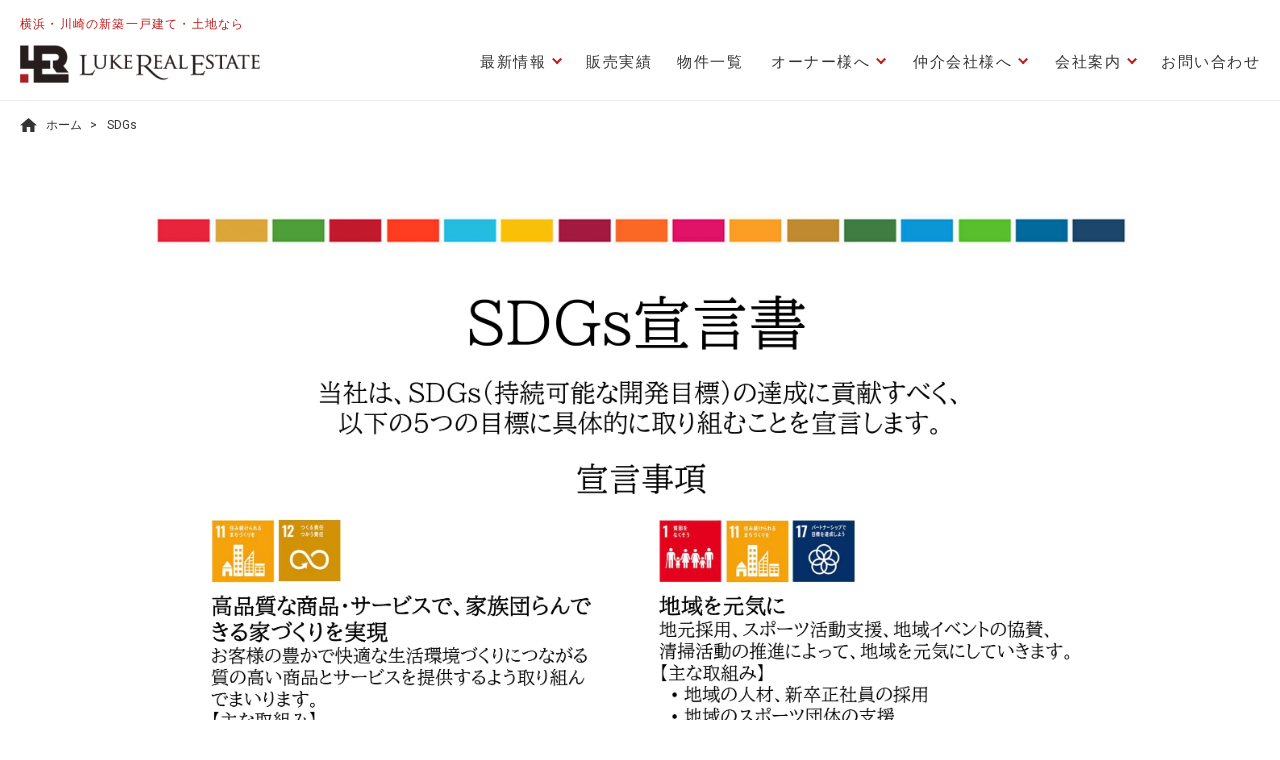

--- FILE ---
content_type: text/html; charset=UTF-8
request_url: https://luke-realestate.com/sdgs
body_size: 6372
content:
<!DOCTYPE html>
<html lang="ja">
<head>
    <meta charset="UTF-8">
    <!-- Google Tag Manager -->
    <script>(function(w,d,s,l,i){w[l]=w[l]||[];w[l].push({'gtm.start':
    new Date().getTime(),event:'gtm.js'});var f=d.getElementsByTagName(s)[0],
    j=d.createElement(s),dl=l!='dataLayer'?'&l='+l:'';j.async=true;j.src=
    'https://www.googletagmanager.com/gtm.js?id='+i+dl;f.parentNode.insertBefore(j,f);
    })(window,document,'script','dataLayer','GTM-MNKVT2P');</script>
    <!-- End Google Tag Manager -->
    <meta http-equiv="X-UA-Compatible" content="IE=edge">
<meta name="format-detection" content="telephone=no">
<meta name="viewport" content="width=device-width,initial-scale=1">
    <meta name="description" content="dummy">
    <meta property="og:image" content="https://www.luke-realestate.com/assets/img/ogp.png">
    <meta property="og:site_name" content=" ">
    <meta property="og:type" content="website">
    <meta property="og:title" content="SDGs活動報告ページ | 横浜市の新築一戸建て･土地のことならルーク･リアルエステートへ ">
    <meta property="og:description" content=" ">
    <meta property="og:url" content="">
    <title>SDGs活動報告ページ | 横浜市の新築一戸建て･土地のことならルーク･リアルエステートへ </title>
    <link rel="canonical" href="https://dummy/">
    <link rel="shortcut icon" href="/assets/img/common/favicon.ico">
<link rel="apple-touch-icon" href="/assets/img/common/apple-touch-icon.png">
        <script src="https://code.jquery.com/jquery-3.5.1.min.js"></script>
    <link rel="stylesheet" href="/css/destyle.css" type="text/css">
    <link rel="preconnect" href="https://fonts.googleapis.com">
    <link rel="preconnect" href="https://fonts.gstatic.com" crossorigin>
    <link href="https://fonts.googleapis.com/css2?family=Allison&family=Open+Sans:wght@300;400;500;600;700;800&family=Roboto:wght@100;300;400;500;700;900&display=swap" rel="stylesheet">
    <link rel="stylesheet" href="/assets/css/app_common.css?20231229" type="text/css">
    <link rel="stylesheet" href="/style.css" type="text/css">

    <!--old 読み込みここから-->
    <link rel="stylesheet" href="https://use.fontawesome.com/releases/v5.0.13/css/all.css" integrity="sha384-DNOHZ68U8hZfKXOrtjWvjxusGo9WQnrNx2sqG0tfsghAvtVlRW3tvkXWZh58N9jp" crossorigin="anonymous">
    <link rel="stylesheet" href="https://cdnjs.cloudflare.com/ajax/libs/animate.css/3.5.1/animate.min.css" />
    <link rel="stylesheet" type="text/css" href="old_css/swiper.css" />
    <link rel="stylesheet" type="text/css" href="old_css/slider-pro.css">
    <!-- <link rel="stylesheet" type="text/css" href="old_css/header_red.css" /> -->
    <link rel="stylesheet" type="text/css" href="old_css/style_red.css?18112601" />

    <link rel="stylesheet" type="text/css" href="old_css/slick.css">
    <link rel="stylesheet" type="text/css" href="old_css/slick-theme.css">

    <script type="text/javascript" src="https://code.jquery.com/jquery-1.11.1.min.js"></script>
    <script type="text/javascript" src="old_js/swiper.js"></script>
    <script type="text/javascript" src="old_js/jquery.inview.js"></script>
    <script type="text/javascript" src="old_js/jquery.sliderPro.js"></script>
    <script type="text/javascript" src="old_js/customize.js"></script>
    <script type="text/javascript" src="old_js/favorite.js"></script>
    <script type="text/javascript" src="old_js/slick.min.js"></script>

    <link href="old_css/auth.css" rel="stylesheet">
    <!--old 読み込みここまで-->
    <link rel="stylesheet" type="text/css" href="css/sdgs.css">
    <link rel="stylesheet" href="css/over.css" type="text/css">

</head>
<body class="">
    <!-- Google Tag Manager (noscript) -->
    <noscript><iframe src="https://www.googletagmanager.com/ns.html?id=GTM-MNKVT2P"
    height="0" width="0" style="display:none;visibility:hidden"></iframe></noscript>
    <!-- End Google Tag Manager (noscript) -->
<div class="l-wrapper">
    <header class="l-header" role="banner">
    <div class="l-header__inner">
        <div class="l-headerInfo">
            <div class="m-headerLogo">
            <a href="https://luke-realestate.com" class="m-headerLogo__inner">
            <span class="m-headerLogo__txt">横浜・川崎の新築一戸建て・土地なら</span>
            <span class="m-headerLogo__img"><img src="/assets/img/common/logo_site.png" alt="株式会社ルーク・リアルエステート"></span>
            <!-- /.m-headerLogo__inner --></a>
            <!-- /.m-headerLogo -->


            </div>


            
        <button type="button" class="m-headerHmenu js-hmenu">
        <span class="m-headerHmenu__line"><span>メニュー</span></span>
        <!-- /.m-headerHmenu --></button>
        <!-- /.l-headerInfo --></div>

    <div class="l-headerContent">
<div class="l-headerContent__inner">
<form action="https://luke-realestate.com/list" method="get" class="m-headerSearch">
<input type="text" name="keyword" class="m-headerSearch__input" placeholder="キーワードで探す">
<button type="submit" class="m-headerSearch__submit"><span>検索</span></button>
<!-- /.m-headerSearch --></form>

<div class="m-headerUtil">
<h2 class="m-headerUtil__hdg">仲介会社様専用ページ</h2>
<ul class="m-headerUtil__list" data-col="2">
<li><a href="https://luke-realestate.com/register" class="m-headerUtil__btn" data-type="regist"><span>会員登録（無料）</span></a></li>
<li><a href="https://luke-realestate.com/login" class="m-headerUtil__btn" data-type="login"><span>会員ログイン</span></a></li>
<!-- /.m-headerUtil__list --></ul>

<h2 class="m-headerUtil__hdg">様々な限定情報を提供。最新情報をお届け！</h2>
<ul class="m-headerUtil__list" data-col="1">
<li><a href="https://page.line.me/luke-realestate?openQrModal=true" class="m-headerUtil__btn" data-type="line"><span><span>LINE公式アカウントはこちら</span></span></a></li>
<!-- /.m-headerUtil__list --></ul>
<!-- /.m-headerUtil --></div>

<nav class="m-headerNav" role="navigation">
<ul class="m-headerNav__list" data-layer="parent">
<li class="m-headerNav__ttl">
    <a href="#headerNav1" class="m-headerNav__ac js-menu"><span>最新情報</span></a>
    <ul class="m-headerNav__list" data-layer="child" data-id="headerNav1">
        <li><a href="https://luke-realestate.com/news"><span>最新物件情報</span></a></li>
        <li><a href="https://luke-realestate.com/info"><span>ルークからのお知らせ</span></a></li>
    </ul>
</li>

<li><a href="https://luke-realestate.com/performance"><span>販売実績</span></a></li>
<li><a href="https://luke-realestate.com/list"><span>物件一覧</span></a></li>

<li class="m-headerNav__ttl">
<a href="#headerNav2" class="m-headerNav__ac js-menu"><span>オーナー様へ</span></a>
<ul class="m-headerNav__list" data-layer="child" data-id="headerNav2">
<li><a href="https://luke-realestate.com/purchase"><span>売却相談</span></a></li>
<li><a href="https://luke-realestate.com/flow"><span>家づくりの流れ</span></a></li>
<!-- /.m-headerNav__list --></ul></li>

<li class="m-headerNav__ttl">
<a href="#headerNav3" class="m-headerNav__ac js-menu"><span>仲介会社様へ</span></a>
<ul class="m-headerNav__list" data-layer="child" data-id="headerNav3">
<li><a href="https://luke-realestate.com/register"><span>会員登録</span></a></li>
<li><a href="https://luke-realestate.com/login"><span>会員ログイン</span></a></li>
<li><a href="https://page.line.me/luke-realestate?openQrModal=true"><span>LINE公式アカウント</span></a></li>
<li><a href="https://luke-realestate.com/download"><span>設備・仕様書ダウンロード</span></a></li>
<!-- /.m-headerNav__list --></ul></li>

<li class="m-headerNav__ttl" data-type="last">
<a href="#headerNav4" class="m-headerNav__ac js-menu"><span>会社案内</span></a>
<ul class="m-headerNav__list" data-layer="child" data-id="headerNav4">
<li><a href="https://luke-realestate.com/company"><span>会社概要</span></a></li>
<li><a href="https://luke-realestate.com/philosophy"><span>企業理念</span></a></li>
<li><a href="https://luke-realestate.com/staff"><span>スタッフ紹介</span></a></li>
<li><a href="https://luke-realestate.com/recruit" target="_blank"><span>採用情報</span></a></li>
    <li><a href="https://luke-realestate.com/sdgs"><span>SDGsへの取り組み</span></a></li>
<!-- /.m-headerNav__list --></ul></li>

<li><a href="https://luke-realestate.com/contact"><span>お問い合わせ</span></a></li>
<li data-view="sp"><a href="https://luke-realestate.com/privacy"><span>個人情報保護方針</span></a></li>
<!-- /.m-headerNav__list --></ul>
<!-- /.m-headerNav --></nav>

<div class="m-headerLink">
<ul class="m-headerLink__list">
<li data-col="1"><a href="https://luke-realestate.com/recruit" target="_blank" class="m-headerLink__btn" data-type="recruit"><span>採用特設サイト</span></a></li>
<li data-col="2"><a href="https://luke-realestate.com/performance" class="m-headerLink__btn" data-type="record"><span>過去の販売実績<br>の物件はこちら</span></a></li>
<li data-col="2"><a href="https://luke-realestate.com/download" class="m-headerLink__btn" data-type="download"><span>設備仕様書<br>ダウンロード</span></a></li>
<!-- /.m-headerLink__list --></ul>
<!-- /.m-headerLink --></div>
<!-- /.l-headerContent__inner --></div>
<!-- /.l-headerContent --></div>
    <!-- /.l-header__inner --></div>
<!-- /.l-header --></header>
        <main>
        <section class="bread_list">
            <div class="wrapper">
                <ul>
                    <li><a href="https://luke-realestate.com">ホーム</a></li>
                    <li>SDGs</li>
                </ul>
            </div>
        </section>


        <section class="orifinal_sdgs_sec">
            <!-- <div class="title_fv sdgs_fv">
              <div class="wrapper">
                  <h1>SDGsへの取り組み</h1>
              </div>
            </div> -->
            <div class="sdgs_pdf inner" style="padding-bottom: 0;">
                <figure><img src="img/sdgs_pdf_img.jpeg"></figure>
                <figure class="sdgs_certification"><img src="img/SDGs-image.jpeg"></figure>
            </div>

            <div class="origin_wrapper inner">
                <div class="sdgs_top_sec">
                    <p>私たちルーク・リアルエステートは、<br class="only-sp">家づくりを通じて「持続可能な社会の実現」に<br class="only-sp">向けた事業展開を⾏っています。</p>
                    <figure class="sdgs_main"><img src="img/sdg_poster_ja_2021_page-0001.jpg"></figure>



                </div>
                <div class="sdgs_what_sec">
                    <h2 class="sdgs_h2">SDGs<span>(エス・ディー・ジーズ)</span>とは？</h2>
                    <div class="origin_two_column">
                        <div class="sdgs_text">
                            <p>2015年9⽉の国連サミットで加盟国の全会⼀致で採択された「持続可能な開発のための2030アジェンダ」に記載された、2030年までに持続可能でよりよい世界を⽬指す国際⽬標です。17のゴール・169のターゲットから構成され、地球上の「誰⼀⼈取り残さない（leave no one behind）」ことを誓っています。<br>
                                ルーク・リアルエステートでは、社員⼀⼈ひとりがSDGsのコンセプトを賛同・理解し、家づくりを通して「持続可能な社会」の実現に貢献していきます。</p>
                        </div>
                        <div class="colmn_image">
                            <figure><img src="img/sdgs_image.jpeg"></figure>
                        </div>
                    </div>
                </div>

                <div class="sdgs_explain_sec">
                    <h2>SDGs達成に向けた<br class="only-sp">ルーク・リアルエステートの取り組み</h2>
                    <div class="sdgs_explain_box">
                        <div class="sdgs_icons">
                            <figure><img src="img/sdg_icon_11_ja_2.png" alt="住み続けられるまちづくりを"></figure>
                            <figure><img src="img/sdg_icon_12_ja_2.png" alt="つくる責任つかう責任"></figure>
                        </div>
                        <div class="sdgs_content">
                            <h3>⾼品質な商品・サービスで、<br class="only-sp">家族団らんできる家づくりを実現</h3>
                            <p>お客様の豊かで快適な⽣活環境づくりにつながる、<br class="only-pc">質の⾼い商品とサービスを提供するよう取り組んでまいります。</p>
                            <h4>【主な取組み】</h4>
                            <ul>
                                <li>「完成・引き渡し」に⾄る全てのプロセスをワンストップで提供</li>
                                <li>その⼟地に最適な⼯法で改良⼯事を実施</li>
                                <li>住宅保証機構の「まもりすまい保険」に弊社負担で加⼊</li>
                                <li>⼤⼿不動産会社などと提携し鮮度の⾼い情報をタイムリーに提供</li>
                            </ul>
                        </div>
                    </div>
                    <div class="sdgs_explain_box">
                        <div class="sdgs_icons">
                            <figure><img src="img/sdg_icon_01_ja_2.png" alt="貧困をなくそう"></figure>
                            <figure><img src="img/sdg_icon_11_ja_2.png" alt="住み続けられるまちづくりを"></figure>
                            <figure><img src="img/sdg_icon_17_ja_2.png" alt="パートナーシップで目標を達成しよう"></figure>
                        </div>
                        <div class="sdgs_content">
                            <h3>地域を元気に</h3>
                            <p>地元採⽤、スポーツ活動⽀援、地域イベントの協賛、清掃活動の推進によって、地域を元気にしていきます。</p>
                            <h4>【主な取組み】</h4>
                            <ul>
                                <li>地域の⼈材、新卒正社員の採用 • 地域のスポーツ団体の⽀援</li>
                                <li>地域のイベントの協賛</li>
                                <li>地域清掃の実施</li>
                            </ul>
                        </div>
                    </div>
                    <div class="sdgs_explain_box">
                        <div class="sdgs_icons">
                            <figure><img src="img/sdg_icon_03_ja_2.png" alt="すべての人に健康と福祉を"></figure>
                            <figure><img src="img/sdg_icon_04_ja_2.png" alt="質の高い教育をみんなに"></figure>
                            <figure><img src="img/sdg_icon_05_ja_2.png" alt="ジェンダー平等を実現しよう"></figure>
                            <figure><img src="img/sdg_icon_08_ja_2.png" alt="働きがいも経済成長も"></figure>
                            <figure><img src="img/sdg_icon_10_ja_3.png" alt="人や国の不平等をなくそう"></figure>
                        </div>
                        <div class="sdgs_content">
                            <h3>「アットホームで⾃由」な職場環境</h3>
                            <p>社員がワークライフバランスを保ちながら、パフォーマンスを発揮できる、アットホームで⾃由な労働環境を整えていきます。</p>
                            <h4>【主な取組み】</h4>
                            <ul>
                                <li>不正や差別のない公正な労働環境づくり</li>
                                <li>育児や介護など個⼈の事情に応じた勤務</li>
                                <li>社員の特別なイベントに合わせた有給休暇制度 • 資格取得⽀援を始めとした社員教育</li>
                                <li>⼥性管理職の登⽤、⾼齢者等の雇⽤</li>
                                <li>保養所等福利厚⽣制度</li>
                            </ul>
                        </div>
                    </div>
                    <div class="sdgs_explain_box">
                        <div class="sdgs_icons">
                            <figure><img src="img/sdg_icon_07_ja_2.png" alt="エネルギーをみんなにそしてクリーンに"></figure>
                            <figure><img src="img/sdg_icon_12_ja_2.png" alt="つくる責任つかう責任"></figure>
                            <figure><img src="img/sdg_icon_14_ja_2.png" alt="海の豊かさを守ろう"></figure>
                            <figure><img src="img/sdg_icon_15_ja_2.png" alt="陸の豊かさも守ろう"></figure>
                        </div>
                        <div class="sdgs_content">
                            <h3>環境に配慮した事業活動</h3>
                            <p>省エネ、省資源の取組みによって、環境負荷を軽減し、<br class="only-pc">地球環境の保全に貢献していきます。</p>
                            <h4>【主な取組み】</h4>
                            <ul>
                                <li>再⽣紙の利⽤、裏紙の活⽤による省資源</li>
                                <li>電気、⽔道使⽤量の削減</li>
                                <li>J-クレジット購⼊によるカーボンオフセット</li>
                                <li>IT活⽤による業務効率化とペーパーレス化</li>
                                <li>エコカーの利⽤</li>
                            </ul>
                        </div>
                    </div>
                    <div class="sdgs_explain_box">
                        <div class="sdgs_icons">
                            <figure><img src="img/sdg_icon_04_ja_2.png" alt="質の高い教育をみんなに"></figure>
                            <figure><img src="img/sdg_icon_05_ja_2.png" alt="ジェンダー平等を実現しよう"></figure>
                            <figure><img src="img/sdg_icon_10_ja_3.png" alt="人や国の不平等をなくそう"></figure>
                            <figure><img src="img/sdg_icon_16_ja_2.png" alt="平和と公正をすべての人に"></figure>
                        </div>
                        <div class="sdgs_content">
                            <h3>コンプライアンス体制の確⽴</h3>
                            <p>業務に関わる法令を中⼼に、社内教育、法令遵守を徹底しコンプライアンス体制の確⽴に努めてまいります。</p>
                            <h4>【主な取組み】</h4>
                            <ul>
                                <li>従業員の違法⾏為防⽌のための教育実施</li>
                                <li>情報漏洩防⽌の為の教育実施、コンプライアンスに<br>
                                    関する社内体制の整備、暴⼒団追放の教育</li>
                            </ul>
                        </div>
                    </div>
                </div>
            </div>
        </section>







    </main>
    <footer class="l-footer" role="contentinfo">
    <div class="l-footer__inner">
        <div class="l-footerNav">
            <div class="l-footerNav__inner">
                <nav class="m-footerNav" role="navigation">
                    <div class="m-footerNav__segment" data-order="1">
                        <div class="m-footerNav__inner">
                            <ul class="m-footerNav__list" data-layer="parent">
                                <li><a href="https://luke-realestate.com/news"><span>最新情報</span></a></li>
                                <li><a href="https://luke-realestate.com/performance"><span>販売実績</span></a></li>
                                <li><a href="https://luke-realestate.com/list"><span>物件一覧</span></a></li>
                                <!-- /.m-footerNav__list --></ul>
                            <!-- /.m-footerNav__inner --></div>
                        <!-- /.m-footerNav__segment --></div>

                    <div class="m-footerNav__segment" data-order="2">
                        <div class="m-footerNav__inner">
                            <ul class="m-footerNav__list" data-layer="parent">
                                <li><a href="#footerNav1" class="m-footerNav__ac js-accordion is-active"><span>オーナー様へ</span></a>
                                    <ul class="m-footerNav__list" data-layer="child" data-id="footerNav1" style="display: none;">
                                        <li><a href="https://luke-realestate.com/purchase"><span>売却相談</span></a></li>
                                        <li><a href="https://luke-realestate.com/flow"><span>家づくりの流れ</span></a></li>
                                        <!-- /.m-footerNav__list --></ul></li>
                                <li><a href="#footerNav2" class="m-footerNav__ac js-accordion is-active"><span>仲介業者様へ</span></a>
                                    <ul class="m-footerNav__list" data-layer="child" data-id="footerNav2" style="display: none;">
                                        <li><a href="https://luke-realestate.com/register"><span>会員登録</span></a></li>
                                        <li><a href="https://luke-realestate.com/login"><span>会員ログイン</span></a></li>
                                        <li><a href="https://page.line.me/luke-realestate?openQrModal=true"><span>LINE公式アカウント</span></a></li>
                                        <li><a href="https://luke-realestate.com/download" data-size="s"><span>設備・仕様書ダウンロード</span></a></li>
                                        <!-- /.m-footerNav__list --></ul></li>
                                <!-- /.m-footerNav__list --></ul>
                            <!-- /.m-footerNav__inner --></div>
                        <!-- /.m-footerNav__segment --></div>

                    <div class="m-footerNav__segment" data-order="3">
                        <div class="m-footerNav__inner">
                            <ul class="m-footerNav__list" data-layer="parent">
                                <li><a href="#footerNav3" class="m-footerNav__ac js-accordion is-active"><span>会社案内</span></a>
                                    <ul class="m-footerNav__list" data-layer="child" data-id="footerNav3" style="display: none;">
                                        <li><a href="https://luke-realestate.com/company"><span>会社概要</span></a></li>
                                        <li><a href="https://luke-realestate.com/philosophy"><span>企業理念</span></a></li>
                                        <li><a href="https://luke-realestate.com/staff"><span>スタッフ紹介</span></a></li>
                                        <li><a href="https://luke-realestate.com/recruit" target="_blank"><span>採用情報</span></a></li>
                                        <li><a href="https://luke-realestate.com/sdgs"><span>SDGsへの取り組み</span></a></li>
                                        <!-- /.m-footerNav__list --></ul></li>
                                <li><a href="https://luke-realestate.com/contact"><span>お問い合わせ</span></a></li>
                                <li><a href="https://luke-realestate.com/privacy"><span>個人情報保護方針</span></a></li>
                                <!-- /.m-footerNav__list --></ul>
                            <!-- /.m-footerNav__inner --></div>
                        <!-- /.m-footerNav__segment --></div>
                    <!-- /.m-footerNav --></nav>
                <!-- /.l-footerNav__inner --></div>
            <!-- /.l-footerNav --></div>

        <div class="l-footerShare">
            <div class="l-footerShare__inner">
                <ul class="m-footerShare">
                    <li class="m-footerShare__item" data-type="twitter">
                        <a href="https://twitter.com/luke_Impressive" target="_blank"><span><em>公式Twitter</em>はじめました</span></a>
                        <!-- /.m-footerShare__item --></li>
                    <li class="m-footerShare__item" data-type="instagram">
                        <a href="https://www.instagram.com/luke_myhome/" target="_blank"><span><em>公式Instagram</em>はじめました</span></a>
                        <!-- /.m-footerShare__item --></li>
                    <!-- /.m-footerShare --></ul>
                <!-- /.l-footerShare__inner --></div>
            <!-- /.l-footerShare --></div>

        <div class="l-footerInfo">
            <div class="l-footerInfo__inner">
                <div class="m-footerLogo"><a href="https://luke-realestate.com"><img src="/assets/img/common/logo_footer.png" alt="株式会社ルーク・リアルエステート"></a></div>
                <small class="m-footerCopy">Copyright &copy; LUKE REALESTATE,co. Ltd. <br>All Rights Reserved</small>
                <!-- /.l-footerInfo__inner --></div>
            <!-- /.l-footerInfo --></div>
        <!-- /.l-footer__inner --></div>
    <!-- /.l-footer --></footer>
<!-- /.l-wrapper --></div>
<script src="/assets/js/libs.js?20260123040119"></script>
<script src="/assets/js/app.js?20260123040119"></script>
<script src="/assets/js/bgswitcher.js?20260123040119"></script>
<script src="/assets/js/top-slide.js?20260123040119"></script>
</body>
</html>


--- FILE ---
content_type: text/css
request_url: https://luke-realestate.com/assets/css/app_common.css?20231229
body_size: 14816
content:
@charset "UTF-8";
.m-ifont {
	display: block
}
.m-ifont::before {
	font-family: "iconfont", serif !important;
	speak: none;
	font-style: normal;
	font-weight: normal;
	font-variant: normal;
	line-height: 1;
	text-transform: none;
	-webkit-font-smoothing: antialiased;
	-moz-osx-font-smoothing: grayscale;
	content: ""
}
/*! normalize.css v8.0.1 | MIT License | github.com/necolas/normalize.css */

/* html {
	line-height: 1.15;
	-webkit-text-size-adjust: 100%
}
body {
	margin: 0
}
main {
	display: block
}
h1 {
	font-size: 2em;
	margin: .67em 0
}
hr {
	box-sizing: content-box;
	height: 0;
	overflow: visible
}
pre {
	font-family: monospace, monospace;
	font-size: 1em
}
a {
	background-color: rgba(0, 0, 0, 0)
}
abbr[title] {
	border-bottom: none;
	text-decoration: underline;
	text-decoration: underline dotted
}
b, strong {
	font-weight: bolder
}
code, kbd, samp {
	font-family: monospace, monospace;
	font-size: 1em
}
small {
	font-size: 80%
}
sub, sup {
	font-size: 75%;
	line-height: 0;
	position: relative;
	vertical-align: baseline
}
sub {
	bottom: -0.25em
}
sup {
	top: -0.5em
}
img {
	border-style: none
}
button, input, optgroup, select, textarea {
	font-family: inherit;
	font-size: 100%;
	line-height: 1.15;
	margin: 0
}
button, input {
	overflow: visible
}
button, select {
	text-transform: none
}
button, [type=button], [type=reset], [type=submit] {
	-webkit-appearance: button
}
button::-moz-focus-inner, [type=button]::-moz-focus-inner, [type=reset]::-moz-focus-inner, [type=submit]::-moz-focus-inner {
	border-style: none;
	padding: 0
}
button:-moz-focusring, [type=button]:-moz-focusring, [type=reset]:-moz-focusring, [type=submit]:-moz-focusring {
	outline: 1px dotted ButtonText
}
fieldset {
	padding: .35em .75em .625em
}
legend {
	box-sizing: border-box;
	color: inherit;
	display: table;
	max-width: 100%;
	padding: 0;
	white-space: normal
}
progress {
	vertical-align: baseline
}
textarea {
	overflow: auto
}
[type=checkbox], [type=radio] {
	box-sizing: border-box;
	padding: 0
}
[type=number]::-webkit-inner-spin-button, [type=number]::-webkit-outer-spin-button {
	height: auto
}
[type=search] {
	-webkit-appearance: textfield;
	outline-offset: -2px
}
[type=search]::-webkit-search-decoration {
	-webkit-appearance: none
}
::-webkit-file-upload-button {
	-webkit-appearance: button;
	font: inherit
}
details {
	display: block
}
summary {
	display: list-item
}
template {
	display: none
}
[hidden] {
	display: none
}
html, body, div, span, object, iframe, h1, h2, h3, h4, h5, h6, p, blockquote, pre, abbr, address, cite, code, del, dfn, em, img, ins, kbd, q, samp, small, strong, var, b, i, dl, dt, dd, ol, ul, li, fieldset, form, label, input, button, legend, table, caption, tbody, tfoot, thead, tr, th, td, article, aside, canvas, details, figcaption, figure, footer, header, main, menu, nav, section, summary, time, mark, audio, video {
	margin: 0;
	padding: 0;
	font-size: 100%;
	font-style: normal;
	box-sizing: border-box
}
html, body {
	min-height: 100vh
}
html {
	overflow-y: scroll;
	font-size: 62.5%;
	scroll-behavior: smooth;
	visibility: hidden
}
html.wf-active, html.is-wf {
	visibility: visible
}
body {
	font-family: "Roboto", sans-serif;
	font-weight: normal;
	font-feature-settings: "palt";
	-webkit-text-size-adjust: 100%;
	line-height: 1.6;
	color: #333;
	letter-spacing: .1em;
	word-break: break-all;
	background-color: #fff;
	font-size: 16px;
}
h1, h2, h3, h4, h5, h6 {
	font-weight: normal
}
li {
	list-style: none
}
b, em, strong {
	font-weight: bold
}
strong {
	color: #c00
}
hr {
	border: none
}
a, button {
	cursor: pointer;
	border: none;
	transition: .3s all ease
}
a:hover, a:focus, button:hover, button:focus {
	opacity: .7
}
@media screen and (max-width: 1200px) {
	a:hover, a:focus, button:hover, button:focus {
		opacity: 1
	}
}
a {
	color: #007fff;
	text-decoration: none
}
input, select, button, textarea {
	font-family: "Roboto", sans-serif
}
input, textarea {
	display: block;
	border: none
}
input::placeholder, textarea::placeholder {
	color: #9a9a9a
}
select {
	-webkit-appearance: none
}
table {
	width: 100%;
	border: 1px solid #ccc;
	border-collapse: collapse
}
img {
	max-width: 100%;
	height: auto;
	vertical-align: top;
	transition: .3s all ease
} */
.l-wrapper {
	min-width: 1200px;
	min-height: 100vh;
	overflow: clip;
	display: flex;
	flex-direction: column
}
@media screen and (max-width: 1200px) {
	.l-wrapper {
		min-width: inherit
	}
}
.l-header {
	position: sticky;
	top: 0;
	left: 0;
	z-index: 1000;
	border-bottom: 1px solid #eee;
	background: #fff
}
.l-header__inner {
	max-width: 1440px;
	margin: 0 auto;
	padding: 0 20px;
	position: relative
}
.l-headerInfo {
    height: 100px;
    display: flex;
    align-items: center;
    justify-content: space-between;
}


.l-headerInfo .login-label{
    position: absolute;
    top: 20px;
    right: 20px;
    background:#c01c1c;
    color: #FFF;
    padding: 0px 5px;
    max-width: 100px;
}
@media screen and (max-width: 768px) {
    .l-headerInfo .login-label{
        top: 10px;
        font-size: 10px;
        height: 20px;
    }
}
.l-headerContent {
	height: 100px;
	display: flex;
	align-items: center;
	position: absolute;
	top: 0;
	right: 20px
}
@media screen and (max-width: 1200px) {
	.l-headerInfo {
		height: 80px
	}
	.l-headerContent {
		width: 100%;
		height: calc(100% - 80px);
		font-size: 15px;
		transition: .3s all ease;
		opacity: 0;
		visibility: hidden;
		overflow: auto;
		-webkit-overflow-scrolling: touch;
		overflow-scrolling: touch;
		display: block;
		position: fixed;
		top: 80px;
		left: 0;
		right: inherit;
		background: #333
	}
	.l-headerContent.is-active {
		opacity: 1;
		visibility: visible
	}
	.l-headerContent__inner {
		position: relative
	}
}
.m-headerLogo__inner {
	display: block
}
.m-headerLogo__txt {
	font-size: 12px;
	color: #c01c1c;
	line-height: 1;
	display: block
}
.m-headerLogo__img {
	width: 240px;
	margin: 15px 0 0;
	display: block
}
.m-headerLink, .m-headerUtil, .m-headerHmenu, .m-headerSearch {
	display: none
}
.m-headerNav__list[data-layer=parent]>li, .m-headerNav__list[data-layer=child]>li {
	font-size: 15px;
	line-height: 1
}
.m-headerNav__list[data-layer=parent]>li>a, .m-headerNav__list[data-layer=child]>li>a {
	color: #333;
	display: block
}
.m-headerNav__list[data-layer=parent]>li[data-view=sp], .m-headerNav__list[data-layer=child]>li[data-view=sp] {
	display: none
}
.m-headerNav__list[data-layer=parent] {
	display: flex;
	flex-wrap: nowrap
}
.m-headerNav__list[data-layer=parent]>li {
	margin: 0 0 0 25px;
	position: relative
}
.m-headerNav__list[data-layer=parent]>li:first-child {
	margin-left: 0
}
.m-headerNav__list[data-layer=parent]>li>a {
	height: 100px;
	padding-bottom: 30px;
	display: flex;
	align-items: flex-end;
	justify-content: center;
	box-sizing: border-box
}
.m-headerNav__list[data-layer=child] {
	padding: 20px;
	display: none;
	position: absolute;
	top: 100%;
	left: 0;
	box-shadow: 0 4px 4px 0 rgba(0, 0, 0, .25);
	background: #c01c1c
}
.m-headerNav__list[data-layer=child]>li {
	margin: 15px 0 0
}
.m-headerNav__list[data-layer=child]>li:first-child {
	margin-top: 0
}
.m-headerNav__list[data-layer=child]>li>a {
	padding: 0 35px 0 0;
	color: #fff;
	white-space: nowrap;
	display: block;
	position: relative
}
.m-headerNav__list[data-layer=child]>li>a::before, .m-headerNav__list[data-layer=child]>li>a::after {
	position: absolute;
	top: 50%;
	content: ""
}
.m-headerNav__list[data-layer=child]>li>a::before {
	width: 12px;
	height: 12px;
	margin: -8px 0 0;
	right: 0;
	z-index: 0;
	border-radius: 50%;
	background: #fff
}
.m-headerNav__list[data-layer=child]>li>a::after {
	width: 3px;
	height: 3px;
	margin: -4px 0 0;
	right: 5px;
	z-index: 1;
	transform: rotate(45deg);
	border-top: 1px solid #c01c1c;
	border-right: 1px solid #c01c1c
}
.m-headerNav__ac {
	padding: 0 15px 0 3px;
	position: relative
}
.m-headerNav__ac::after {
	width: 5px;
	height: 5px;
	margin: 6px 0 0;
	transform: rotate(135deg);
	transition: .3s all ease;
	position: absolute;
	top: 50%;
	right: 0;
	border-top: 2px solid #c01c1c;
	border-right: 2px solid #c01c1c;
	content: ""
}
.m-headerNav__ac span::before {
	width: 0;
	height: 2px;
	position: absolute;
	left: 50%;
	right: 50%;
	bottom: 15px;
	display: block;
	box-sizing: border-box;
	border-left: 0 solid #c01c1c;
	border-right: 0 solid #c01c1c;
	background: #c01c1c;
	transition-property: width, left, right;
	transition-duration: .3s;
	transition-timing-function: ease-out;
	content: ""
}
.m-headerNav__ac.is-active::after {
	margin-top: 8px;
	transform: rotate(-45deg)
}
.m-headerNav__ac.is-active span::before {
	width: 100%;
	left: 0;
	right: 0
}
@media screen and (max-width: 1200px) {
	.m-headerLogo__txt {
		font-size: 11px;
	}
	.m-headerLogo__img {
		width: 175px;
		margin-top: 8px
	}
	.m-headerHmenu {
		width: 110px;
		height: 80px;
		display: block;
		position: absolute;
		top: 10px;
		right: 0;
		border: none;
		background: none
	}
	.m-headerHmenu::before {
		width: 20px;
		height: 20px;
		margin: -10px 0 0;
		transition: .3s all ease;
		position: absolute;
		top: 50%;
		left: 20px;
		background-image: url(../img/common/icn_sprite.png);
		background-position: -76px -20px;
		background-size: 1000px 1000px;
		content: ""
	}
	.m-headerHmenu__line {
		width: 26px;
		height: 3px;
		margin: -2px 0 0;
		transition: .3s all ease;
		display: block;
		position: absolute;
		top: 50%;
		right: 20px;
		border-radius: 15px;
		background: #333
	}
	.m-headerHmenu__line::before, .m-headerHmenu__line::after {
		width: 26px;
		height: 3px;
		transition: .3s all ease;
		display: block;
		position: absolute;
		border-radius: 15px;
		background: #333;
		content: ""
	}
	.m-headerHmenu__line::before {
		top: -8px
	}
	.m-headerHmenu__line::after {
		bottom: -8px
	}
	.m-headerHmenu__line span {
		visibility: hidden;
		position: absolute;
		z-index: -1
	}
	.m-headerHmenu.is-active::before {
		opacity: 0
	}
	.m-headerHmenu.is-active .m-headerHmenu__line {
		background: rgba(0, 0, 0, 0)
	}
	.m-headerHmenu.is-active .m-headerHmenu__line::before {
		top: 0;
		transform: rotate(-45deg)
	}
	.m-headerHmenu.is-active .m-headerHmenu__line::after {
		transform: rotate(45deg);
		bottom: 0
	}
	.m-headerLink, .m-headerUtil, .m-headerHmenu, .m-headerSearch {
		display: block
	}
	.m-headerLink {
		padding: 0 15px 15px
	}
	.m-headerLink__list {
		margin: 0 0 -10px -10px;
		display: flex;
		flex-wrap: wrap
	}
	.m-headerLink__list li {
		padding: 0 0 10px 10px
	}
	.m-headerLink__list li[data-col="1"] {
		width: 100%
	}
	.m-headerLink__list li[data-col="2"] {
		width: 50%
	}
	.m-headerLink__btn {
		width: 100%;
		padding: 0 20px;
		position: relative;
		display: flex;
		flex-wrap: nowrap;
		align-items: center;
		box-sizing: border-box
	}
	.m-headerLink__btn[data-type=recruit] {
		height: 50px;
		font-size: 14px;
		color: #fff;
		background: url(../img/common/bg_header_recruit.png) #c01c1c;
		background-size: cover;
		background-position: center center
	}
	.m-headerLink__btn[data-type=recruit]::before {
		width: 112.5px;
		height: 40.5px;
		margin: -20.25px 0 0;
		position: absolute;
		top: 50%;
		right: 70px;
		background-image: url(../img/common/icn_sprite.png);
		background-position: -20px -76.5px;
		mix-blend-mode: screen;
		background-size: 1000px 1000px;
		content: ""
	}
	.m-headerLink__btn[data-type=recruit]::after {
		width: 4px;
		height: 4px;
		margin: -3px 0 0;
		position: absolute;
		top: 50%;
		right: 15px;
		transform: rotate(45deg);
		border-top: 2px solid #fff;
		border-right: 2px solid #fff;
		content: ""
	}
	.m-headerLink__btn[data-type=record], .m-headerLink__btn[data-type=download] {
		height: 55px;
		font-weight: bold;
		font-size: 13px;
		color: #333;
		line-height: 1.8;
		letter-spacing: .1em;
		justify-content: center
	}
	.m-headerLink__btn[data-type=record] span, .m-headerLink__btn[data-type=download] span {
		position: relative;
		top: 2px
	}
	.m-headerLink__btn[data-type=record] span::before, .m-headerLink__btn[data-type=record] span::after, .m-headerLink__btn[data-type=download] span::before, .m-headerLink__btn[data-type=download] span::after {
		position: absolute;
		background-image: url(../img/common/icn_sprite.png);
		background-size: 1000px 1000px;
		content: ""
	}
	.m-headerLink__btn[data-type=record] span::after, .m-headerLink__btn[data-type=download] span::after {
		width: 146.5px;
		height: 6.5px;
		margin: -3.25px 0 0 -73.25px;
		top: 50%;
		left: 50%;
		background-position: -20px -122px
	}
	.m-headerLink__btn[data-type=record] {
		text-indent: .5em;
		border: 1px solid #1ec961;
		background: #edf5f0
	}
	.m-headerLink__btn[data-type=record] span::before {
		width: 21px;
		height: 18px;
		top: 0;
		left: -18px;
		background-position: -132px -20px
	}
	.m-headerLink__btn[data-type=download] {
		text-indent: .5em;
		border: 1px solid #febc57;
		background: #f4f4e0
	}
	.m-headerLink__btn[data-type=download] span::before {
		width: 20px;
		height: 16.5px;
		top: 1px;
		left: -20px;
		background-position: -157.5px -20px
	}
	.m-headerUtil {
		padding: 15px;
		background: #e9e9e9
	}
	.m-headerUtil>*:first-child {
		margin-top: 0
	}
	.m-headerUtil__hdg {
		margin: 15px 0 10px;
		font-weight: bold;
		line-height: 1
	}
	.m-headerUtil__list {
		display: flex;
		flex-wrap: wrap
	}
	.m-headerUtil__list[data-col="1"] li {
		width: 100%
	}
	.m-headerUtil__list[data-col="2"] {
		margin: 0 0 0 -12px
	}
	.m-headerUtil__list[data-col="2"] li {
		width: 50%;
		padding: 0 0 0 12px
	}
	.m-headerUtil__btn {
		width: 100%;
		height: 48px;
		padding: 0 15px;
		font-weight: bold;
		display: flex;
		flex-wrap: nowrap;
		align-items: center;
		position: relative;
		box-sizing: border-box;
		border: 1px solid #c01c1c;
		border-radius: 4px
	}
	.m-headerUtil__btn::after {
		width: 4px;
		height: 4px;
		margin: -3px 0 0;
		position: absolute;
		top: 50%;
		right: 15px;
		transform: rotate(45deg);
		border-top: 2px solid #fff;
		border-right: 2px solid #fff;
		content: ""
	}
	.m-headerUtil__btn[data-type=regist] {
		color: #fff;
		background: #c01c1c
	}
	.m-headerUtil__btn[data-type=login] {
		color: #c01c1c;
		background: #fff
	}
	.m-headerUtil__btn[data-type=login]::after {
		border-top-color: #c01c1c;
		border-right-color: #c01c1c
	}
	.m-headerUtil__btn[data-type=line] {
		color: #fafc8a;
		justify-content: center;
		box-shadow: 0 4px 4px 0 rgba(0, 0, 0, .25);
		border: 2px solid #00c34d;
		background: url(../img/common/bg_header_line.png) #10ba58;
		background-size: cover;
		background-position: center center
	}
	.m-headerUtil__btn[data-type=line]::before {
		width: 26px;
		height: 25px;
		margin: -12.5px 0 0;
		position: absolute;
		top: 50%;
		left: 15px;
		z-index: 2;
		background-image: url(../img/common/icn_sprite.png);
		background-position: -101px -20px;
		background-size: 1000px 1000px;
		content: ""
	}
	.m-headerUtil__btn[data-type=line]::after {
		z-index: 2
	}
	.m-headerUtil__btn[data-type=line]>span {
		z-index: 1
	}
	.m-headerUtil__btn[data-type=line]>span>span::before {
		width: 100%;
		height: 100%;
		opacity: .8;
		position: absolute;
		top: 0;
		left: 0;
		z-index: -1;
		background: #00c34d;
		content: ""
	}
	.m-headerSearch {
		padding: 0 15px 15px;
		display: flex;
		flex-wrap: nowrap;
		background: #fff
	}
	.m-headerSearch__input {
		width: 100%;
		height: 35px;
		padding: 0 15px;
		font-size: 16px;
		box-sizing: border-box;
		border-radius: 4px;
		border: 1px solid #ddd;
		background: #fff
	}
	.m-headerSearch__submit {
		min-width: 65px;
		max-width: 65px;
		height: 35px;
		margin: 0 0 0 5px;
		font-weight: bold;
		color: #fff;
		line-height: 1;
		display: flex;
		flex-wrap: nowrap;
		align-items: center;
		justify-content: center;
		border-radius: 4px;
		border: none;
		background: #333
	}
	.m-headerNav {
		padding: 15px
	}
	.m-headerNav__list[data-layer=parent]>li, .m-headerNav__list[data-layer=child]>li {
		width: 50%;
		font-size: 14px;
		line-height: 1
	}
	.m-headerNav__list[data-layer=parent]>li>a, .m-headerNav__list[data-layer=child]>li>a {
		padding: 7px 0;
		color: #fff;
		letter-spacing: 0;
		display: block
	}
	.m-headerNav__list[data-layer=parent]>li[data-view=sp], .m-headerNav__list[data-layer=child]>li[data-view=sp] {
		display: block
	}
	.m-headerNav__list[data-layer=parent] {
		flex-wrap: wrap
	}
	.m-headerNav__list[data-layer=parent]>li {
		margin: 0
	}
	.m-headerNav__list[data-layer=parent]>li:first-child {
		margin-left: 0
	}
	.m-headerNav__list[data-layer=parent]>li:nth-child(odd)>a::after {
		right: 24px
	}
	.m-headerNav__list[data-layer=parent]>li>a {
		height: auto;
		padding: 7px 0;
		display: block
	}
	.m-headerNav__list[data-layer=parent]>li>a::after {
		width: 4px;
		height: 4px;
		margin: -3px 0 0;
		position: absolute;
		top: 50%;
		right: 7px;
		transform: rotate(45deg);
		border-top: 2px solid #fff;
		border-right: 2px solid #fff;
		content: ""
	}
	.m-headerNav__list[data-layer=child] {
		height: auto !important;
		margin: 0 !important;
		padding: 0 !important;
		display: flex !important;
		flex-wrap: wrap;
		position: relative;
		top: 0;
		left: 0;
		box-shadow: none;
		background: none
	}
	.m-headerNav__list[data-layer=child]>li {
		margin: 0;
		padding: 0
	}
	.m-headerNav__list[data-layer=child]>li:nth-child(odd)>a::after {
		right: 24px
	}
	.m-headerNav__list[data-layer=child]>li>a {
		padding: 7px 0
	}
	.m-headerNav__list[data-layer=child]>li>a::before {
		display: none
	}
	.m-headerNav__list[data-layer=child]>li>a::after {
		width: 4px;
		height: 4px;
		margin: -3px 0 0;
		position: absolute;
		top: 50%;
		right: 7px;
		transform: rotate(45deg);
		border-top: 2px solid #fff;
		border-right: 2px solid #fff;
		content: ""
	}
	.m-headerNav__ttl {
		width: 100% !important;
		margin: 7px 0 0 !important;
		padding: 7px 0 0;
		border-top: 1px solid #818181
	}
	.m-headerNav__ttl[data-type=last] {
		margin-bottom: 7px !important;
		padding-bottom: 7px;
		border-bottom: 1px solid #818181
	}
	.m-headerNav__ac {
		padding: 7px 0 !important;
		pointer-events: none;
		position: relative
	}
	.m-headerNav__ac+*::before {
		display: none
	}
	.m-headerNav__ac::after {
		display: none
	}
	.m-headerNav__ac span::before {
		display: none
	}
}
@media screen and (max-width: 320px) {
	.m-headerLogo__txt {
		font-size: 10px;
	}
	.m-headerLogo__img {
		width: 165px
	}
	.m-headerUtil__hdg {
		font-size: 13px;
	}
	.m-headerUtil__btn {
		font-size: 12px;
	}
	.m-headerNav__list[data-layer=parent]>li, .m-headerNav__list[data-layer=child]>li {
		font-size: 12px;
	}
	.m-headerLink__btn[data-type=record], .m-headerLink__btn[data-type=download] {
		font-size: 11px;
	}
	.m-headerLink__btn[data-type=record] span::before, .m-headerLink__btn[data-type=record] span::after, .m-headerLink__btn[data-type=download] span::before, .m-headerLink__btn[data-type=download] span::after {
		transform: scale(0.8)
	}
}
.l-footer {
	margin: auto 0 0;
	padding: 90px 0 55px;
	color: #fff;
	background: #333
}
.l-footer__inner {
	max-width: 1400px;
	margin: 0 auto;
	position: relative
}
.l-footerNav__inner, .l-footerInfo__inner, .l-footerShare__inner {
	max-width: 1400px;
	margin: 0 auto;
	padding: 0 100px
}
.l-footerNav__inner {
	display: flex;
	justify-content: flex-end
}
.l-footerInfo__inner {
	padding-top: 100px
}
@media screen and (max-width: 1200px) {
	.l-footer {
		padding: 0
	}
	.l-footerNav__inner, .l-footerShare__inner {
		padding: 30px 20px
	}
	.l-footerInfo {
		padding: 30px 20px
	}
	.l-footerInfo__inner {
		margin: 0 auto;
		padding: 0;
		display: flex;
		flex-wrap: nowrap;
		align-items: center;
		justify-content: center
	}
	.l-footerNav {
		background: #e9e9e9
	}
	.l-footerNav__inner {
		display: block
	}
	.l-footerShare {
		background: #9a9a9a
	}
}
@media screen and (max-width: 320px) {
	.l-footerNav__inner, .l-footerShare__inner {
		padding-left: 10px;
		padding-right: 10px
	}
	.l-footerInfo {
		padding-left: 10px;
		padding-right: 10px
	}
}
.m-footerLogo {
	width: 66px;
	position: absolute;
	top: 0;
	left: 100px
}
.m-footerLogo img {
	width: 100%
}
.m-footerCopy {
	font-weight: 300;
	font-size: 11px;
	line-height: 1;
	text-align: center;
	display: block
}
.m-footerCopy br {
	display: none
}
.m-footerShare {
	position: absolute;
	top: 95px;
	left: 100px
}
.m-footerShare__item {
	width: 165px;
	margin: 15px 0 0
}
.m-footerShare__item:first-child {
	margin-top: 0
}
.m-footerShare__item[data-type=twitter] a span::before {
	width: 27px;
	height: 23px;
	margin: -11.5px 0 0;
	left: -35px;
	background-position: -19.5px -20px
}
.m-footerShare__item[data-type=twitter] a span::after {
	background-position: -20px -48px
}
.m-footerShare__item[data-type=instagram] a span::before {
	width: 20px;
	height: 20px;
	margin: -10px 0 0;
	left: -30px;
	background-position: -51px -20px
}
.m-footerShare__item[data-type=instagram] a span::after {
	background-position: -46px -48px
}
.m-footerShare a, .m-footerShare em {
	font-weight: bold
}
.m-footerShare a {
	height: 45px;
	padding: 0 0 0 15px;
	font-size: 10px;
	color: #333;
	line-height: 1.3;
	text-align: center;
	display: flex;
	flex-wrap: nowrap;
	align-items: center;
	justify-content: center;
	border-radius: 30px;
	background: #fff
}
.m-footerShare a span {
	position: relative
}
.m-footerShare a span::before, .m-footerShare a span::after {
	position: absolute;
	background-image: url(../img/common/icn_sprite.png);
	background-size: 1000px 1000px;
	content: ""
}
.m-footerShare a span::before {
	top: 50%
}
.m-footerShare a span::after {
	width: 20.5px;
	height: 21px;
	top: -6px;
	right: -13px
}
.m-footerShare em {
	font-size: 13px;
	display: block
}
.m-footerNav {
	margin: 0 0 0 -20px;
	display: flex
}
.m-footerNav__segment {
	padding: 0 0 0 20px
}
.m-footerNav__segment[data-order="1"] {
	width: 220px
}
.m-footerNav__segment[data-order="2"] {
	width: 290px
}
.m-footerNav__segment[data-order="3"] {
	width: 220px
}
.m-footerNav__list[data-layer=parent]>li, .m-footerNav__list[data-layer=child]>li {
	margin: 20px 0 0;
	line-height: 1;
	display: block
}
.m-footerNav__list[data-layer=parent]>li:first-child, .m-footerNav__list[data-layer=child]>li:first-child {
	margin-top: 0
}
.m-footerNav__list[data-layer=parent]>li>a, .m-footerNav__list[data-layer=child]>li>a {
	font-size: 14px;
	color: #fff;
	display: table
}
.m-footerNav__list[data-layer=parent]>li>a:hover, .m-footerNav__list[data-layer=parent]>li>a:focus, .m-footerNav__list[data-layer=child]>li>a:hover, .m-footerNav__list[data-layer=child]>li>a:focus {
	text-decoration: underline
}
.m-footerNav__list[data-layer=child] {
	margin: 20px 0 0
}
.m-footerNav__list[data-layer=child]>li {
	position: relative
}
.m-footerNav__list[data-layer=child]>li>a {
	padding: 0 0 0 10px
}
.m-footerNav__list[data-layer=child]>li>a::before {
	position: absolute;
	top: 0;
	left: 0;
	content: "-"
}
.m-footerNav__ac {
	pointer-events: none
}
@media screen and (min-width: 1201px) {
	.m-footerNav__list[data-layer=child] {
		height: auto !important;
		display: block !important
	}
}
@media screen and (max-width: 1200px) {
	.m-footerLogo {
		width: 37px;
		margin: 0 20px 0 0;
		position: static
	}
	.m-footerCopy {
		line-height: 1.7;
		text-align: left
	}
	.m-footerCopy br {
		display: block
	}
	.m-footerShare {
		margin: 0 0 0 -20px;
		position: static;
		display: flex;
		flex-wrap: nowrap
	}
	.m-footerShare__item {
		width: 50%;
		margin: 0;
		padding: 0 0 0 20px
	}
	.m-footerShare__item[data-type=instagram] a span::before {
		left: -24px
	}
	.m-footerNav {
		margin: -17px 0 0;
		display: block
	}
	.m-footerNav__segment {
		padding: 0
	}
	.m-footerNav__segment[data-order="1"], .m-footerNav__segment[data-order="2"], .m-footerNav__segment[data-order="3"] {
		width: 100%
	}
	.m-footerNav__list[data-layer=parent]>li, .m-footerNav__list[data-layer=child]>li {
		margin: 0;
		display: block
	}
	.m-footerNav__list[data-layer=parent]>li>a, .m-footerNav__list[data-layer=child]>li>a {
		padding: 17px 0;
		font-size: 16px;
		color: #333;
		display: block;
		border-bottom: 1px solid #9a9a9a
	}
	.m-footerNav__list[data-layer=parent]>li>a[data-size=s], .m-footerNav__list[data-layer=child]>li>a[data-size=s] {
		font-size: 13px;
	}
	.m-footerNav__list[data-layer=parent]>li>a:hover, .m-footerNav__list[data-layer=parent]>li>a:focus, .m-footerNav__list[data-layer=child]>li>a:hover, .m-footerNav__list[data-layer=child]>li>a:focus {
		text-decoration: none
	}
	.m-footerNav__list[data-layer=child] {
		margin: 0 0 0 -20px;
		display: flex;
		flex-wrap: wrap
	}
	.m-footerNav__list[data-layer=child]>li {
		width: 50%;
		padding: 0 0 0 20px;
		display: flex
	}
	.m-footerNav__list[data-layer=child]>li>a {
		width: 100%;
		padding: 17px 0;
		letter-spacing: .02em;
		display: flex;
		align-items: center
	}
	.m-footerNav__list[data-layer=child]>li>a::before {
		display: none
	}
	.m-footerNav__ac {
		pointer-events: initial;
		position: relative
	}
	.m-footerNav__ac::after {
		width: 5px;
		height: 5px;
		margin: -2px 0 0;
		transform: rotate(-45deg);
		transition: .3s all ease;
		position: absolute;
		top: 50%;
		right: 12px;
		border-top: 2px solid #333;
		border-right: 2px solid #333;
		content: ""
	}
	.m-footerNav__ac.is-active::after {
		margin-top: -4px;
		transform: rotate(135deg)
	}
}
@media screen and (max-width: 320px) {
	.m-footerShare {
		margin-left: -20px
	}
	.m-footerShare__item {
		padding-left: 20px
	}
	.m-footerShare__item[data-type=twitter] a span::before {
		transform: scale(0.7);
		left: -30px
	}
	.m-footerShare__item[data-type=instagram] a span::before {
		transform: scale(0.9);
		left: -22px
	}
	.m-footerShare a span::after {
		transform: scale(0.8)
	}
	.m-footerShare em {
		font-size: 12px;
	}
	.m-footerCopy {
		font-size: 10px;
	}
	.m-footerNav__list[data-layer=parent]>li>a[data-size=s], .m-footerNav__list[data-layer=child]>li>a[data-size=s] {
		font-size: 12px;
	}
	.m-footerNav__list[data-layer=child] {
		margin-left: -20px
	}
	.m-footerNav__list[data-layer=child]>li {
		padding-left: 20px
	}
}
.l-content {
	margin: 0 0 100px
}
.l-contentHead__inner, .l-contentBody__inner, .l-contentFoot__inner {
	margin: 0 auto;
	padding: 0 20px;
	box-sizing: border-box
}
.l-contentHead__inner[data-size=l], .l-contentBody__inner[data-size=l], .l-contentFoot__inner[data-size=l] {
	width: 100%;
	padding: 0
}
.l-contentHead__inner[data-size=m], .l-contentBody__inner[data-size=m], .l-contentFoot__inner[data-size=m] {
	max-width: 1440px
}
.l-contentHead__inner[data-size=s], .l-contentBody__inner[data-size=s], .l-contentFoot__inner[data-size=s] {
	max-width: 1020px
}
.l-contentBody {
	position: relative
}
@media screen and (max-width: 1200px) {
	.l-content {
		margin: 0 0 50px
	}
}
@media screen and (max-width: 320px) {
	.l-contentHead__inner, .l-contentBody__inner, .l-contentFoot__inner {
		padding: 0 15px
	}
}
.t-top .l-content {
	margin: 0
}
.t-other[data-type=b] .l-contentBody::before {
	width: 205px;
	height: 1165px;
	position: absolute;
	top: 0;
	left: 0;
	z-index: -1;
	background: url(../img/common/fig_content_other.png);
	background-size: 205px 1165px;
	content: ""
}
@media screen and (max-width: 1200px) {
	.t-other[data-type=b] .l-contentBody::before {
		width: 102.5px;
		height: 582.5px;
		background-size: 102.5px 582.5px
	}
}
.m-hdg1 {
	background: #eee
}
.m-hdg1__hdg {
	max-width: 1440px;
	height: 200px;
	margin: 0 auto;
	padding: 0 20px;
	display: flex;
	flex-wrap: nowrap;
	align-items: center;
	justify-content: center
}
.m-hdg1__hdg span {
	font-weight: bold;
	font-size: 32px;
	line-height: 1;
	display: table;
	position: relative
}
.m-hdg1__hdg span::after {
	width: 54px;
	height: 6px;
	margin: 20px auto 0;
	display: block;
	background: #c01c1c;
	content: ""
}
@media screen and (max-width: 1200px) {
	.m-hdg1__hdg {
		height: 150px
	}
	.m-hdg1__hdg span {
		font-size: 24px;
	}
	.m-hdg1__hdg span::after {
		width: 36px;
		height: 4px;
		margin-top: 15px
	}
}
.m-navBreadcrumb {
	max-width: 1440px;
	margin: 0 auto;
	padding: 20px;
	box-sizing: border-box
}
.m-navBreadcrumb__list {
	line-height: 1
}
.m-navBreadcrumb__list li {
	padding: 0 30px 0 0;
	font-size: 12px;
	display: inline;
	position: relative
}
.m-navBreadcrumb__list li::after {
	margin: -7px 0 0;
	position: absolute;
	top: 50%;
	right: 12px;
	content: ">"
}
.m-navBreadcrumb__list li:first-child>a {
	padding-left: 25px
}
.m-navBreadcrumb__list li:first-child>a::before {
	width: 17px;
	height: 14px;
	margin: -8.5px 0 0;
	position: absolute;
	top: 50%;
	left: 0;
	background-image: url(../img/common/icn_sprite.png);
	background-position: -183px -20px;
	background-size: 1000px 1000px;
	content: ""
}
.m-navBreadcrumb__list li:last-child {
	padding: 0
}
.m-navBreadcrumb__list li:last-child::after {
	display: none
}
.m-navBreadcrumb__list li:last-child>span {
	padding: 0
}
.m-navBreadcrumb__list li>a, .m-navBreadcrumb__list li>span {
	padding: 0 0 1px;
	color: #333;
	text-decoration: none
}
@media screen and (max-width: 1200px) {
	.m-navBreadcrumb {
		display: none
	}
}
.u-topHdg__ja, .u-topHdg__en, .u-topHdg--news__ja, .u-topHdg--news__en {
	line-height: 1;
	text-align: center;
	display: block
}
.u-topHdg__ja, .u-topHdg--news__ja {
	font-weight: bold;
	font-size: 28px;
}
.u-topHdg__en, .u-topHdg--news__en {
	margin: 15px 0 0;
	font-family: "Open Sans", sans-serif;
	font-weight: 500;
	font-size: 14px;
	color: #c01c1c;
	letter-spacing: .21em
}
.u-topHdg[data-align=left] .u-topHdg__ja, .u-topHdg[data-align=left] .u-topHdg__en, .u-topHdg--news[data-align=left] .u-topHdg__ja, .u-topHdg--news[data-align=left] .u-topHdg__en {
	text-align: left
}
.u-topHdg--news {
	display: flex;
	flex-wrap: nowrap;
	align-items: center
}
.u-topHdg--news .u-topHdg__en {
	margin: 0 0 0 30px
}
@media screen and (max-width: 1200px) {
	.u-topHdg, .u-topHdg--news {
		display: block
	}
	.u-topHdg__ja, .u-topHdg--news__ja {
		font-size: 20px;
	}
	.u-topHdg__en, .u-topHdg--news__en {
		margin: 10px 0 0;
		font-size: 10px;
	}
	.u-topHdg--news .u-topHdg__en {
		margin: 10px 0 0
	}
}
.u-topBtn {
	width: 100%;
	height: 40px;
	font-size: 15px;
	line-height: 1.5;
	text-align: center;
	opacity: 1 !important;
	display: flex;
	flex-wrap: nowrap;
	align-items: center;
	justify-content: center;
	position: relative;
	border-radius: 4px
}
.u-topBtn::after {
	width: 5px;
	height: 5px;
	margin: -3px 0 0;
	transform: rotate(45deg);
	transition: .3s all ease;
	position: absolute;
	top: 50%;
	right: 14px;
	border-top: 2px solid #ccc;
	border-right: 2px solid #ccc;
	content: ""
}
.u-topBtn br {
	display: none
}
.u-topBtn[data-type=red] {
	color: #fff;
	border: 1px solid #c01c1c;
	background: #c01c1c
}
.u-topBtn[data-type=red]::after {
	border-top-color: #fff;
	border-right-color: #fff
}
.u-topBtn[data-type=red]:hover, .u-topBtn[data-type=red]:focus {
	color: #c01c1c;
	background: #fff
}
.u-topBtn[data-type=red]:hover::after, .u-topBtn[data-type=red]:focus::after {
	border-top-color: #c01c1c;
	border-right-color: #c01c1c
}
.u-topBtn[data-type=white] {
	color: #c01c1c;
	border: 1px solid #c01c1c;
	background: #fff
}
.u-topBtn[data-type=white]::after {
	border-top-color: #c01c1c;
	border-right-color: #c01c1c
}
.u-topBtn[data-type=white]:hover, .u-topBtn[data-type=white]:focus {
	color: #fff;
	background: #c01c1c
}
.u-topBtn[data-type=white]:hover::after, .u-topBtn[data-type=white]:focus::after {
	border-top-color: #fff;
	border-right-color: #fff
}
.u-topBtn[data-type=green] {
	height: 45px;
	color: #fff;
	border: 1px solid #00c34d;
	background: #00c34d
}
.u-topBtn[data-type=green]::after {
	border-top-color: #fff;
	border-right-color: #fff
}
.u-topBtn[data-type=green]:hover, .u-topBtn[data-type=green]:focus {
	color: #00c34d;
	background: #fff
}
.u-topBtn[data-type=green]:hover::after, .u-topBtn[data-type=green]:focus::after {
	border-top-color: #00c34d;
	border-right-color: #00c34d
}
.u-topBtn[data-size=l] {
	height: 50px;
	font-size: 16px;
}
@media screen and (max-width: 1200px) {
	.u-topBtn {
		height: 80px;
		font-size: 16px;
		line-height: 1.2
	}
	.u-topBtn::after {
		margin: 0 0 0 -5px;
		transform: rotate(135deg);
		top: inherit;
		right: inherit;
		left: 50%;
		bottom: 15px
	}
	.u-topBtn br {
		display: block
	}
	.u-topBtn[data-type=red] span, .u-topBtn[data-type=white] span {
		position: relative;
		top: -5px
	}
	.u-topBtn[data-type=red]:hover, .u-topBtn[data-type=red]:focus, .u-topBtn[data-type=white]:hover, .u-topBtn[data-type=white]:focus {
		color: #c01c1c;
		background: #fff
	}
	.u-topBtn[data-type=red]:hover::after, .u-topBtn[data-type=red]:focus::after, .u-topBtn[data-type=white]:hover::after, .u-topBtn[data-type=white]:focus::after {
		border-top-color: #c01c1c;
		border-right-color: #c01c1c
	}
	.u-topBtn[data-type=red]:hover, .u-topBtn[data-type=red]:focus {
		color: #fff;
		background: #c01c1c
	}
	.u-topBtn[data-type=red]:hover::after, .u-topBtn[data-type=red]:focus::after {
		border-top-color: #fff;
		border-right-color: #fff
	}
	.u-topBtn[data-type=white]:hover, .u-topBtn[data-type=white]:focus {
		color: #c01c1c;
		background: #fff
	}
	.u-topBtn[data-type=white]:hover::after, .u-topBtn[data-type=white]:focus::after {
		border-top-color: #c01c1c;
		border-right-color: #c01c1c
	}
	.u-topBtn[data-type=green] {
		height: 45px;
		color: #fff;
		border: 1px solid #00c34d;
		background: #00c34d
	}
	.u-topBtn[data-type=green]::after {
		margin: -3px 0 0;
		transform: rotate(45deg);
		top: 50%;
		right: 14px;
		left: inherit;
		bottom: inherit
	}
	.u-topBtn[data-type=green]:hover, .u-topBtn[data-type=green]:focus {
		color: #fff;
		background: #00c34d
	}
	.u-topBtn[data-type=green]:hover::after, .u-topBtn[data-type=green]:focus::after {
		border-top-color: #fff;
		border-right-color: #fff
	}
	.u-topBtn[data-size=l] {
		height: 80px
	}
}
@media screen and (max-width: 320px) {
	.u-topBtn {
		font-size: 14px;
	}
}
.u-topBanner {
	max-width: 925px;
	margin: 0 auto;
	overflow: hidden
}
.u-topBanner[data-type=record] .u-topBanner__inner {
	background-image: url(../img/top/bg_banner_record_pc.png)
}
.u-topBanner[data-type=record] .u-topBanner__ttl::before {
	width: 45.5px;
	height: 38.5px;
	margin: 0 0 0 -22.75px;
	background-position: -151px -46px
}
.u-topBanner[data-type=download] .u-topBanner__inner {
	background-image: url(../img/top/bg_banner_download_pc.png)
}
.u-topBanner[data-type=download] .u-topBanner__ttl::before {
	width: 43px;
	height: 35.5px;
	margin: 0 0 0 -21.5px;
	background-position: -201.5px -45px
}
.u-topBanner__inner {
	width: 100%;
	height: 225px;
	color: #333;
	display: block;
	position: relative;
	background-position: center center;
	background-size: cover;
	background-size: 100% 100%
}
.u-topBanner__inner:hover, .u-topBanner__inner:focus {
	opacity: 1;
	background-size: 105% 105%
}
.u-topBanner__box {
	width: 260px;
	height: calc(100% - 60px);
	display: flex;
	flex-wrap: wrap;
	align-items: center;
	justify-content: center;
	position: absolute;
	top: 30px;
	left: 40px;
	background: #fff
}
.u-topBanner__ttl {
	padding: 50px 0 0;
	font-weight: normal;
	font-size: 19px;
	line-height: 1;
	text-align: center
}
.u-topBanner__ttl::before, .u-topBanner__ttl::after {
	position: absolute;
	background-image: url(../img/common/icn_sprite.png);
	background-size: 1000px 1000px;
	content: ""
}
.u-topBanner__ttl::before {
	top: 20px;
	left: 50%
}
.u-topBanner__ttl::after {
	width: 180.5px;
	height: 8px;
	margin: 0 0 0 -90.25px;
	bottom: 55px;
	left: 50%;
	background-position: -20px -249px
}
.u-topBanner__ttl span {
	margin: 0 0 24px;
	font-size: 23px;
	display: block;
	position: relative
}
@media screen and (max-width: 1200px) {
	.u-topBanner[data-type=record] .u-topBanner__inner {
		background-image: url(../img/top/bg_banner_record_sp.png);
		background-size: cover
	}
	.u-topBanner[data-type=download] .u-topBanner__inner {
		background-image: url(../img/top/bg_banner_download_sp.png);
		background-size: cover
	}
	.u-topBanner__inner {
		height: 210px;
		display: flex;
		flex-wrap: nowrap;
		align-items: center;
		justify-content: center
	}
	.u-topBanner__inner:hover, .u-topBanner__inner:focus {
		background-size: cover
	}
	.u-topBanner__box {
		width: 210px;
		height: 140px;
		position: relative;
		top: 0;
		left: 0
	}
	.u-topBanner__ttl {
		font-weight: bold;
		font-size: 17px;
	}
	.u-topBanner__ttl::before, .u-topBanner__ttl::after {
		transform: scale(0.8)
	}
	.u-topBanner__ttl::before {
		top: 15px;
		left: 50%
	}
	.u-topBanner__ttl::after {
		bottom: 40px;
		transform: scale(0.8)
	}
	.u-topBanner__ttl span {
		margin-bottom: 20px;
		font-size: 20px;
	}
}
.u-topSection[data-type=agency], .u-topSection[data-type=visitor] {
	padding: 80px 0
}
.u-topSection[data-type=info] {
	position: relative;
	z-index: 1
}
.u-topSection[data-type=agency] {
	background: #f8f8f8
}
.u-topSection[data-type=news] .u-topSection__inner, .u-topSection[data-type=agency] .u-topSection__inner, .u-topSection[data-type=visitor] .u-topSection__inner {
	max-width: 1440px;
	margin: 0 auto;
	padding: 0 20px;
	box-sizing: border-box
}
.u-topSection[data-type=news] {
	margin: -110px 0 0;
	padding: 60px 0 50px;
	position: relative
}
.u-topSection[data-type=news]::before {
	width: 66.6666666667%;
	height: 100%;
	position: absolute;
	top: 0;
	left: 0;
	z-index: 0;
	background: #fff;
	content: ""
}
@media screen and (max-width: 1200px) {
	.u-topSection[data-type=agency], .u-topSection[data-type=visitor] {
		padding: 50px 0
	}
	.u-topSection[data-type=hero] {
		padding: 0 0 75px
	}
	.u-topSection[data-type=visitor] {
		border-top: 1px solid #dcdcdc
	}
	.u-topSection[data-type=news] {
		margin: 0;
		padding: 50px 0
	}
	.u-topSection[data-type=news]::before {
		display: none
	}
}
.u-topHero {
	height: 625px;
	display: flex;
	flex-wrap: nowrap;
	align-items: center;
	background: url(../img/top/bg_main_pc.jpg) center center;
	background-size: cover
}
.u-topHero__inner {
	width: 100%;
	max-width: 1440px;
	margin: 0 auto;
	padding: 0 20px;
	box-sizing: border-box
}
.u-topHero__catch, .u-topHero__lead {
	color: #fff
}
.u-topHero__catch>span, .u-topHero__catch>em, .u-topHero__lead>span, .u-topHero__lead>em {
	position: relative;
	z-index: 1
}
.u-topHero__catch {
	font-weight: bold;
	font-size: 44px;
	letter-spacing: .6em;
	position: relative
}
.u-topHero__catch::before, .u-topHero__catch::after {
	position: absolute;
	background-image: url(../img/common/icn_sprite.png);
	background-size: 1000px 1000px;
	content: ""
}
.u-topHero__catch::before {
	width: 264.5px;
	height: 30.5px;
	top: 50px;
	left: -10px;
	background-position: -20px -147px
}
.u-topHero__catch::after {
	width: 60px;
	height: 61px;
	top: -15px;
	left: 220px;
	background-position: -21px -182.5px
}
.u-topHero__catch em span {
	padding: 0 0 0 .5em
}
.u-topHero__lead {
	margin: 20px 0 0;
	font-family: "Abel", sans-serif;
	font-size: 18px;
	line-height: 2.2
}
@media screen and (max-width: 1200px) {
	.u-topHero {
		height: 490px;
		display: block;
		position: relative;
		background: url(../img/top/bg_main_sp.jpg) 0 center;
		background-size: cover
	}
	.u-topHero__catch {
		font-size: 30px;
		position: absolute;
		top: 125px;
		left: 20px
	}
	.u-topHero__catch::before {
		transform: scale(0.7);
		top: 30px;
		left: -45px
	}
	.u-topHero__catch::after {
		transform: scale(0.6);
		top: -18px;
		left: 145px
	}
	.u-topHero__catch em span {
		padding: 0 0 0 .5em
	}
	.u-topHero__lead {
		width: calc(100% - 80px);
		height: 190px;
		margin: 0;
		padding: 25px 15px 0;
		font-family: "Roboto", sans-serif;
		font-size: 16px;
		line-height: 1.9;
		position: absolute;
		left: 0;
		bottom: -75px;
		background: #c01c1c
	}
	.u-topHero__lead br {
		display: none
	}
}
.u-topAboutus {
	padding: 150px 0 200px;
	background: url(../img/top/bg_aboutus_pc.jpg) center center;
	background-size: cover
}
.u-topAboutus__inner {
	width: 100%;
	max-width: 1440px;
	margin: 0 auto;
	padding: 0 20px;
	position: relative;
	box-sizing: border-box
}
.u-topAboutus__body {
	width: 690px
}
.u-topAboutus__txt {
	margin: 45px 0 0;
	font-size: 18px;
	line-height: 2.2;
	text-align: justify
}
.u-topAboutus__btnlist {
	margin: 45px 0 0 -25px;
	display: flex;
	flex-wrap: nowrap
}
.u-topAboutus__btnlist li {
	width: 33.3333333333%;
	padding: 0 0 0 25px
}
.u-topAboutus__img {
	width: 35%;
	position: absolute;
	top: -225px;
	right: 20px
}
.u-topAboutus__img [data-view=pc] {
	display: block
}
.u-topAboutus__img [data-view=sp] {
	display: none
}
@media screen and (max-width: 1200px) {
	.u-topAboutus {
		padding: 220px 0 50px;
		background: url(../img/top/bg_aboutus_sp.jpg) center center;
		background-size: cover
	}
	.u-topAboutus__body {
		width: 100%
	}
	.u-topAboutus__txt {
		margin-top: 15px;
		font-size: 15px;
		line-height: 1.8
	}
	.u-topAboutus__btnlist {
		margin: 15px 0 0 -20px
	}
	.u-topAboutus__btnlist li {
		padding-left: 20px
	}
	.u-topAboutus__img {
		width: 290px;
		position: absolute;
		top: -255px;
		right: 0
	}
	.u-topAboutus__img [data-view=pc] {
		display: none
	}
	.u-topAboutus__img [data-view=sp] {
		display: block
	}
}
.u-topNews {
	width: 880px;
	margin: -60px 0 -60px 0;
	padding: 60px 60px 60px 0;
	position: relative;
	z-index: 1;
	background: #fff
}
.u-topNews__link {
	padding: 0 0 0 24px;
	font-family: "Abel", sans-serif;
	font-size: 14px;
	color: #333;
	line-height: 1;
	white-space: nowrap;
	position: absolute;
	top: 65px;
	right: 60px
}
.u-topNews__link::before, .u-topNews__link::after {
	position: absolute;
	top: 50%;
	content: ""
}
.u-topNews__link::before {
	width: 16px;
	height: 16px;
	margin: -9px 0 0;
	left: 0;
	z-index: 0;
	border-radius: 50%;
	background: #c01c1c
}
.u-topNews__link::after {
	width: 3px;
	height: 3px;
	margin: -3px 0 0;
	left: 5px;
	z-index: 1;
	transform: rotate(45deg);
	border-top: 1px solid #fff;
	border-right: 1px solid #fff
}
.u-topNews__link:hover, .u-topNews__link:focus {
	text-decoration: underline
}
.u-topNews__list {
	margin: 32px 0 0
}
.u-topNews__listItem__inner {
	padding: 12px 0;
	color: #333;
	display: flex;
	flex-wrap: nowrap;
	align-items: center
}
.u-topNews__listItem__inner:hover .u-topNews__listItem__txt, .u-topNews__listItem__inner:focus .u-topNews__listItem__txt {
	text-decoration: underline
}
.u-topNews__listItem__date, .u-topNews__listItem__label, .u-topNews__listItem__txt {
	font-family: "Abel", sans-serif;
	font-size: 14px;
	line-height: 1;
	white-space: nowrap
}
.u-topNews__listItem__date {
	letter-spacing: 0
}
.u-topNews__listItem__label {
	min-width: 66px;
	max-width: 66px;
	height: 24px;
	margin: 0 0 0 25px;
	font-size: 12px;
	color: #c01c1c;
	letter-spacing: 0;
	display: flex;
	flex-wrap: nowrap;
	align-items: center;
	justify-content: center;
	border-radius: 20px;
	box-sizing: border-box;
	border: 1px solid #c01c1c
}
.u-topNews__listItem__txt {
	margin: 0 0 0 20px;
	text-overflow: ellipsis;
	white-space: nowrap;
	overflow: hidden
}
@media screen and (max-width: 1200px) {
	.u-topNews {
		width: auto;
		margin: 0;
		padding: 0;
		position: relative;
		z-index: 1;
		background: #fff
	}
	.u-topNews__link {
		margin: 25px 0 0 auto;
		font-size: 15px;
		position: relative;
		top: 0;
		right: 0;
		display: table
	}
	.u-topNews__link:hover, .u-topNews__link:focus {
		text-decoration: none
	}
	.u-topNews__list {
		margin: 0
	}
	.u-topNews__listItem {
		border-bottom: 1px solid #d0d0d0
	}
	.u-topNews__listItem__inner {
		padding: 24px 0 15px;
		display: flex;
		flex-wrap: wrap;
		align-items: center
	}
	.u-topNews__listItem__inner:hover .u-topNews__listItem__txt, .u-topNews__listItem__inner:focus .u-topNews__listItem__txt {
		text-decoration: none
	}
	.u-topNews__listItem__date, .u-topNews__listItem__label, .u-topNews__listItem__txt {
		font-size: 16px;
		white-space: normal
	}
	.u-topNews__listItem__date {
		letter-spacing: 0
	}
	.u-topNews__listItem__label {
		min-width: inherit;
		max-width: inherit;
		margin-left: 10px;
		padding: 0 10px;
		font-size: 14px;
	}
	.u-topNews__listItem__txt {
		width: 100%;
		margin: 10px 0 0;
		white-space: normal;
		line-height: 1.6;
		overflow: initial
	}
}
.u-topInfo__outer {
	padding: 80px 0
}
.u-topInfo__outer[data-bg=grey] {
	background: #f8f8f8
}
.u-topInfo__outer[data-bg=white] {
	background: #fff
}
.u-topInfo__inner {
	max-width: 1440px;
	margin: 0 auto;
	padding: 0 20px;
	box-sizing: border-box
}
.u-topSearch {
	margin: 0 0 60px
}
.u-topSearch__head {
	display: flex;
	flex-wrap: nowrap;
	align-items: center;
	justify-content: space-between
}
.u-topSearch__body {
	margin: 25px 0 0
}
.u-topSearch__hdg {
	padding: 0 0 0 40px;
	font-weight: bold;
	font-size: 28px;
	line-height: 1;
	position: relative
}
.u-topSearch__hdg::before {
	width: 26px;
	height: 26px;
	margin: -13px 0 0;
	position: absolute;
	top: 50%;
	left: 0;
	background-image: url(../img/common/icn_sprite.png);
	background-position: -73px -47px;
	background-size: 1000px 1000px;
	content: ""
}
.u-topSearch__form {
	display: flex;
	flex-wrap: nowrap
}
.u-topSearch__input {
	min-width: 465px;
	max-width: 465px;
	height: 56px;
	padding: 0 15px;
	border-radius: 4px 0 0 4px;
	border: 1px solid #d0d0d0;
	border-right: none
}
.u-topSearch__submit {
	min-width: 95px;
	max-width: 95px;
	height: 56px;
	font-size: 18px;
	color: #fff;
	display: flex;
	flex-wrap: nowrap;
	align-items: center;
	justify-content: center;
	border-radius: 0 4px 4px 0;
	border: none;
	background: #333
}
.u-topSearch__listItem {
	padding: 24px 0;
	font-family: "Abel", sans-serif;
	display: flex;
	flex-wrap: nowrap;
	border-top: 1px solid #d0d0d0
}
.u-topSearch__listItem:last-child {
	border-bottom: 1px solid #d0d0d0
}
.u-topSearch__listItem__hdg {
	min-width: 175px;
	max-width: 175px;
	margin: 0 15px 0 0;
	padding: 0 0 0 27px;
	font-size: 14px;
	line-height: 30px;
	position: relative
}
.u-topSearch__listItem__hdg[data-type=area]::before, .u-topSearch__listItem__hdg[data-type=line]::before {
	position: absolute;
	left: 0;
	background-image: url(../img/common/icn_sprite.png);
	background-size: 1000px 1000px;
	content: ""
}
.u-topSearch__listItem__hdg[data-type=area]::before {
	width: 16px;
	height: 21.5px;
	margin: -10.75px 0 0;
	top: 14px;
	background-position: -105px -50.5px
}
.u-topSearch__listItem__hdg[data-type=line]::before {
	width: 20px;
	height: 16px;
	margin: -8px 0 0;
	top: 15px;
	background-position: -126px -50.5px
}
.u-topSearch__listItem__list {
	margin: 0 0 -10px;
	display: flex;
	flex-wrap: wrap
}
.u-topSearch__listItem__list li {
	margin: 0 15px 10px 0
}
.u-topSearch__listItem__list li:last-child {
	margin-right: 0
}
.u-topSearch__listItem__list a {
	height: 30px;
	padding: 0 12px;
	font-size: 13px;
	color: #333;
	line-height: 1;
	display: flex;
	flex-wrap: nowrap;
	align-items: center;
	border-radius: 30px;
	background: #f8f8f8
}
@media screen and (max-width: 1200px) {
	.u-topInfo__outer {
		padding: 50px 0
	}
	.u-topSearch {
		margin-bottom: 30px
	}
	.u-topSearch__head {
		display: block
	}
	.u-topSearch__body {
		margin: 25px 0 0
	}
	.u-topSearch__hdg {
		padding-left: 30px;
		font-size: 20px;
	}
	.u-topSearch__hdg::before {
		transform: scale(0.7)
	}
	.u-topSearch__form {
		margin: 25px 0 0;
		display: block
	}
	.u-topSearch__input {
		width: 100%;
		min-width: inherit;
		max-width: inherit;
		height: 50px;
		padding: 0 12px;
		border-radius: 4px;
		border-right: 1px solid #d0d0d0
	}
	.u-topSearch__submit {
		height: 40px;
		margin: 12px auto 0;
		border-radius: 4px
	}
	.u-topSearch__listItem {
		display: block
	}
	.u-topSearch__listItem__hdg {
		min-width: inherit;
		max-width: inherit;
		margin: 0 0 10px;
		padding-left: 25px;
		font-weight: bold;
		font-size: 16px;
	}
	.u-topSearch__listItem__list li {
		margin-right: 10px
	}
}
.u-topAgency {
	max-width: 1200px;
	margin: 0 auto
}
.u-topAgency__txt {
	margin: 40px 0 0;
	font-size: 15px;
	text-align: center;
	line-height: 2;
	letter-spacing: .05em
}
.u-topAgency__grid {
	margin: 50px 0 60px -30px;
	display: flex;
	flex-wrap: nowrap
}
.u-topAgency__gridItem {
	width: 50%;
	padding: 0 0 0 30px
}
.u-topAgency__gridItem__inner {
	height: 100%;
	background: #fff
}
.u-topAgency__gridItem__banner {
	width: 100%;
	height: 170px;
	font-family: "Abel", sans-serif;
	font-size: 20px;
	color: #fff;
	line-height: 1;
	overflow: hidden
}
.u-topAgency__gridItem__banner[data-type=regist], .u-topAgency__gridItem__banner[data-type=line] {
	position: relative;
	display: flex;
	flex-wrap: nowrap;
	align-items: center;
	justify-content: center;
	background-position: center center;
	background-size: cover;
	background-size: 100% 100%
}
.u-topAgency__gridItem__banner[data-type=regist]::before, .u-topAgency__gridItem__banner[data-type=line]::before {
	width: 100%;
	height: 100%;
	opacity: .45;
	position: absolute;
	top: 0;
	left: 0;
	z-index: 0;
	background: #000;
	content: ""
}
.u-topAgency__gridItem__banner[data-type=regist] span, .u-topAgency__gridItem__banner[data-type=line] span {
	position: relative;
	z-index: 1
}
.u-topAgency__gridItem__banner[data-type=regist] span::before, .u-topAgency__gridItem__banner[data-type=line] span::before {
	position: absolute;
	top: 50%;
	left: 0;
	background-image: url(../img/common/icn_sprite.png);
	background-size: 1000px 1000px;
	content: ""
}
.u-topAgency__gridItem__banner[data-type=regist]:hover, .u-topAgency__gridItem__banner[data-type=regist]:focus, .u-topAgency__gridItem__banner[data-type=line]:hover, .u-topAgency__gridItem__banner[data-type=line]:focus {
	opacity: 1;
	background-size: 105% 105%
}
.u-topAgency__gridItem__banner[data-type=regist] {
	background-image: url(../img/top/bg_agency_regist.png)
}
.u-topAgency__gridItem__banner[data-type=regist] span {
	padding: 0 0 0 40px
}
.u-topAgency__gridItem__banner[data-type=regist] span::before {
	width: 29.5px;
	height: 40.5px;
	margin: -20.25px 0 0;
	background-position: -293.5px -49px
}
.u-topAgency__gridItem__banner[data-type=line] {
	background-image: url(../img/top/bg_agency_line.png)
}
.u-topAgency__gridItem__banner[data-type=line] span {
	padding: 0 0 0 50px
}
.u-topAgency__gridItem__banner[data-type=line] span::before {
	width: 39px;
	height: 38px;
	margin: -19px 0 0;
	background-position: -249.5px -50px
}
.u-topAgency__gridItem__body {
	padding: 40px 30px
}
.u-topAgency__gridItem__body[data-type=regist], .u-topAgency__gridItem__body[data-type=line] {
	display: flex;
	flex-wrap: nowrap;
	align-items: center
}
.u-topAgency__gridItem__body[data-type=regist] .u-topAgency__gridItem__explain {
	width: 100%;
	order: 2
}
.u-topAgency__gridItem__body[data-type=regist] .u-topAgency__gridItem__list {
	width: 100%;
	max-width: 255px;
	margin: 0 20px 0 0;
	order: 1
}
.u-topAgency__gridItem__body[data-type=regist] .u-topAgency__gridItem__btnlist li {
	margin: 20px 0 0
}
.u-topAgency__gridItem__body[data-type=regist] .u-topAgency__gridItem__btnlist li:first-child {
	margin-top: 0
}
.u-topAgency__gridItem__body[data-type=regist] .u-topAgency__gridItem__ttl {
	margin: 0 auto;
	font-size: 14px;
	color: #c01c1c;
	line-height: 1.2;
	text-align: center;
	display: table;
	position: relative
}
.u-topAgency__gridItem__body[data-type=regist] .u-topAgency__gridItem__ttl::before, .u-topAgency__gridItem__body[data-type=regist] .u-topAgency__gridItem__ttl::after {
	width: 11px;
	height: 22.5px;
	position: absolute;
	bottom: 2px;
	background-image: url(../img/common/icn_sprite.png);
	background-position: -141px -90.5px;
	background-size: 1000px 1000px;
	content: ""
}
.u-topAgency__gridItem__body[data-type=regist] .u-topAgency__gridItem__ttl::before {
	left: -25px
}
.u-topAgency__gridItem__body[data-type=regist] .u-topAgency__gridItem__ttl::after {
	right: -25px;
	transform: rotate(45deg)
}
.u-topAgency__gridItem__body[data-type=regist] .u-topAgency__gridItem__ttl em {
	font-weight: normal
}
.u-topAgency__gridItem__body[data-type=regist] .u-topAgency__gridItem__txt {
	margin: 25px 0 0;
	padding: 0 0 0 70px;
	font-size: 15px;
	line-height: 1;
	position: relative
}
.u-topAgency__gridItem__body[data-type=regist] .u-topAgency__gridItem__txt::before {
	width: 54px;
	height: 59px;
	margin: -29.5px 0 0;
	position: absolute;
	top: 50%;
	left: 0;
	background-image: url(../img/common/icn_sprite.png);
	background-position: -339.5px -20px;
	background-size: 1000px 1000px;
	content: ""
}
.u-topAgency__gridItem__body[data-type=regist] .u-topAgency__gridItem__txt span {
	padding: 12px 0 10px;
	display: table;
	border-bottom: 1px solid #c42a2a
}
.u-topAgency__gridItem__body[data-type=regist] .u-topAgency__gridItem__txt span:first-child {
	padding-top: 0
}
.u-topAgency__gridItem__body[data-type=line] {
	justify-content: space-between
}
.u-topAgency__gridItem__body[data-type=line] .u-topAgency__gridItem__explain {
	min-width: 160px;
	max-width: 160px;
	margin: 0 auto;
	order: 1
}
.u-topAgency__gridItem__body[data-type=line] .u-topAgency__gridItem__list {
	width: 100%;
	max-width: 360px;
	margin: 0 0 0 20px;
	order: 2
}
.u-topAgency__gridItem__body[data-type=line] .u-topAgency__gridItem__special li {
	margin: 12px 0 0;
	padding: 10px 12px;
	font-size: 15px;
	display: flex;
	flex-wrap: nowrap;
	align-items: center;
	border-radius: 4px;
	background: #edf5f0
}
.u-topAgency__gridItem__body[data-type=line] .u-topAgency__gridItem__special li:first-child {
	margin-top: 0
}
.u-topAgency__gridItem__body[data-type=line] .u-topAgency__gridItem__special li em {
	font-weight: bold;
	color: #00c34d;
	line-height: 1;
	white-space: nowrap
}
.u-topAgency__gridItem__body[data-type=line] .u-topAgency__gridItem__special li em span {
	font-size: 23px;
	position: relative;
	top: 1px
}
.u-topAgency__gridItem__body[data-type=line] .u-topAgency__gridItem__special li div {
	margin: 0 0 0 15px;
	letter-spacing: .05em
}
.u-topAgency__gridItem__body[data-type=line] .u-topAgency__gridItem__txt {
	font-size: 14px;
	line-height: 1.2;
	letter-spacing: .05em;
	text-align: center;
	position: relative
}
.u-topAgency__gridItem__body[data-type=line] .u-topAgency__gridItem__txt::before {
	width: 33px;
	height: 32px;
	margin: 0 auto 10px;
	display: block;
	background-image: url(../img/common/icn_sprite.png);
	background-position: -86px -182.5px;
	background-size: 1000px 1000px;
	content: ""
}
.u-topAgency__gridItem__body[data-type=line] .u-topAgency__gridItem__txt [data-view=pc] {
	display: block
}
.u-topAgency__gridItem__body[data-type=line] .u-topAgency__gridItem__txt [data-view=sp] {
	display: none
}
.u-topAgency__gridItem__body[data-type=line] .u-topAgency__gridItem__btn {
	width: 100%;
	max-width: 140px;
	margin: 15px auto 0
}
@media screen and (max-width: 1200px) {
	.u-topAgency__txt {
		margin-top: 20px;
		font-size: 14px;
		text-align: justify
	}
	.u-topAgency__grid {
		margin: 30px 0;
		display: block
	}
	.u-topAgency__gridItem {
		width: 100%;
		margin: 40px 0 0;
		padding: 0
	}
	.u-topAgency__gridItem:first-child {
		margin-top: 0
	}
	.u-topAgency__gridItem__inner {
		height: auto
	}
	.u-topAgency__gridItem__banner {
		height: 150px;
		font-size: 18px;
	}
	.u-topAgency__gridItem__banner[data-type=regist], .u-topAgency__gridItem__banner[data-type=line] {
		background-size: cover
	}
	.u-topAgency__gridItem__banner[data-type=regist] span::before, .u-topAgency__gridItem__banner[data-type=line] span::before {
		position: static;
		display: table;
		transform: scale(0.8)
	}
	.u-topAgency__gridItem__banner[data-type=regist]:hover, .u-topAgency__gridItem__banner[data-type=regist]:focus, .u-topAgency__gridItem__banner[data-type=line]:hover, .u-topAgency__gridItem__banner[data-type=line]:focus {
		background-size: cover
	}
	.u-topAgency__gridItem__banner[data-type=regist] {
		background-image: url(../img/top/bg_agency_regist.png)
	}
	.u-topAgency__gridItem__banner[data-type=regist] span {
		padding: 0
	}
	.u-topAgency__gridItem__banner[data-type=regist] span::before {
		margin: 0 auto 10px
	}
	.u-topAgency__gridItem__banner[data-type=line] {
		background-image: url(../img/top/bg_agency_line.png)
	}
	.u-topAgency__gridItem__banner[data-type=line] span {
		padding: 0
	}
	.u-topAgency__gridItem__banner[data-type=line] span::before {
		margin: 0 auto 10px
	}
	.u-topAgency__gridItem__body {
		padding: 20px;
		box-shadow: 0 2px 8px 0 rgba(0, 0, 0, .12)
	}
	.u-topAgency__gridItem__body[data-type=regist], .u-topAgency__gridItem__body[data-type=line] {
		flex-direction: column
	}
	.u-topAgency__gridItem__body[data-type=regist] .u-topAgency__gridItem__explain {
		margin: 25px 0 0
	}
	.u-topAgency__gridItem__body[data-type=regist] .u-topAgency__gridItem__list {
		max-width: inherit;
		margin: 0
	}
	.u-topAgency__gridItem__body[data-type=regist] .u-topAgency__gridItem__btnlist {
		margin: 0 0 0 -18px;
		display: flex;
		flex-wrap: nowrap
	}
	.u-topAgency__gridItem__body[data-type=regist] .u-topAgency__gridItem__btnlist li {
		width: 50%;
		margin: 0;
		padding: 0 0 0 18px
	}
	.u-topAgency__gridItem__body[data-type=regist] .u-topAgency__gridItem__btnlist li:first-child {
		margin-top: 0
	}
	.u-topAgency__gridItem__body[data-type=regist] .u-topAgency__gridItem__ttl {
		font-size: 16px;
		line-height: 1.5
	}
	.u-topAgency__gridItem__body[data-type=regist] .u-topAgency__gridItem__ttl::before, .u-topAgency__gridItem__body[data-type=regist] .u-topAgency__gridItem__ttl::after {
		bottom: 10px
	}
	.u-topAgency__gridItem__body[data-type=regist] .u-topAgency__gridItem__txt {
		margin: 15px auto 0;
		font-weight: bold;
		font-size: 18px;
		display: table
	}
	.u-topAgency__gridItem__body[data-type=line] .u-topAgency__gridItem__explain {
		min-width: inherit;
		max-width: inherit;
		margin: 20px 0 0;
		order: 2;
		display: flex;
		flex-wrap: nowrap;
		align-items: center
	}
	.u-topAgency__gridItem__body[data-type=line] .u-topAgency__gridItem__list {
		max-width: inherit;
		margin: 0;
		order: 1
	}
	.u-topAgency__gridItem__body[data-type=line] .u-topAgency__gridItem__special li {
		font-size: 12px;
	}
	.u-topAgency__gridItem__body[data-type=line] .u-topAgency__gridItem__special li em span {
		font-size: 19px;
	}
	.u-topAgency__gridItem__body[data-type=line] .u-topAgency__gridItem__special li div {
		margin-left: 10px;
		padding-left: 0;
		font-weight: bold;
		font-size: 12px;
		position: relative;
		top: 2px
	}
	.u-topAgency__gridItem__body[data-type=line] .u-topAgency__gridItem__txt {
		font-size: 13px;
		white-space: nowrap
	}
	.u-topAgency__gridItem__body[data-type=line] .u-topAgency__gridItem__txt::before {
		display: none
	}
	.u-topAgency__gridItem__body[data-type=line] .u-topAgency__gridItem__txt [data-view=pc] {
		display: none
	}
	.u-topAgency__gridItem__body[data-type=line] .u-topAgency__gridItem__txt [data-view=sp] {
		display: block
	}
	.u-topAgency__gridItem__body[data-type=line] .u-topAgency__gridItem__btn {
		min-width: 140px;
		margin: 0 0 0 20px
	}
}
@media screen and (max-width: 320px) {
	.u-topAgency__gridItem__body[data-type=regist] .u-topAgency__gridItem__txt {
		font-size: 16px;
	}
	.u-topAgency__gridItem__body[data-type=line] .u-topAgency__gridItem__txt {
		font-size: 11px;
	}
	.u-topAgency__gridItem__body[data-type=line] .u-topAgency__gridItem__btn {
		min-width: 120px;
		margin-left: 10px
	}
}
.u-topAccess {
	margin: 50px 0 0
}
.u-topAccess__lyt {
	margin: 0 0 0 -95px;
	display: flex;
	flex-wrap: nowrap
}
.u-topAccess__lytImg, .u-topAccess__lytBody {
	padding: 0 0 0 95px
}
.u-topAccess__lytImg {
	width: 48%;
	order: 1
}
.u-topAccess__lytBody {
	width: 52%;
	order: 2
}
.u-topAccess__hdg {
	font-size: 18px;
	line-height: 1
}
.u-topAccess__info {
	margin: 35px 0 0
}
.u-topAccess__infoItem {
	margin: 20px 0 0;
	padding: 0 0 0 28px;
	font-size: 15px;
	position: relative
}
.u-topAccess__infoItem::before {
	position: absolute;
	top: 1px;
	left: 0;
	background-image: url(../img/common/icn_sprite.png);
	background-size: 1000px 1000px;
	content: ""
}
.u-topAccess__infoItem[data-type=address]::before {
	width: 14px;
	height: 21px;
	background-position: -234px -20px
}
.u-topAccess__infoItem[data-type=method]::before {
	width: 16px;
	height: 21.5px;
	background-position: -253px -20px
}
.u-topAccess__infoItem[data-type=method] span {
	margin: 5px 0 0;
	display: block
}
.u-topAccess__address {
	margin: 30px 0 0;
	padding: 30px;
	display: flex;
	flex-wrap: nowrap;
	align-items: center;
	justify-content: space-between;
	background: #f8f8f8
}
.u-topAccess__addressItem[data-type=contact] {
	width: 100%;
	max-width: 215px;
	margin: 0 0 0 20px
}
.u-topAccess__addressItem__view[data-view=pc] {
	display: block
}
.u-topAccess__addressItem__view[data-view=sp] {
	display: none
}
.u-topAccess__addressInfo {
	margin: 0 0 -10px;
	display: flex;
	flex-wrap: wrap
}
.u-topAccess__addressInfo li {
	margin: 0 1em 10px 0;
	display: flex;
	flex-wrap: wrap;
	align-items: center
}
.u-topAccess__addressInfo li:last-child {
	margin-right: 0
}
.u-topAccess__addressInfo li em, .u-topAccess__addressInfo li span {
	font-weight: 500;
	font-family: "Open Sans", sans-serif;
	line-height: 1
}
.u-topAccess__addressInfo li em {
	font-size: 16px;
	letter-spacing: 0
}
.u-topAccess__addressInfo li span {
	margin: 0 0 0 10px;
	font-size: 20px;
	color: #c01c1c
}
.u-topAccess__addressContact {
	width: 100%;
	height: 50px;
	font-size: 16px;
	color: #fff;
	line-height: 1;
	text-align: center;
	opacity: 1 !important;
	display: flex;
	flex-wrap: nowrap;
	align-items: center;
	justify-content: center;
	position: relative;
	border-radius: 4px;
	border: 1px solid #c01c1c;
	background: #c01c1c
}
.u-topAccess__addressContact::after {
	width: 5px;
	height: 5px;
	margin: -3px 0 0;
	transform: rotate(45deg);
	transition: .3s all ease;
	position: absolute;
	top: 50%;
	right: 14px;
	border-top: 2px solid #fff;
	border-right: 2px solid #fff;
	content: ""
}
.u-topAccess__addressContact:hover, .u-topAccess__addressContact:focus {
	color: #c01c1c;
	background: #fff
}
.u-topAccess__addressContact:hover::after, .u-topAccess__addressContact:focus::after {
	border-top-color: #c01c1c;
	border-right-color: #c01c1c
}
.u-topAccess__addressContact [data-view=pc] {
	display: flex;
	flex-direction: column;
	align-items: center;
	justify-content: center
}
.u-topAccess__addressContact [data-view=sp] {
	display: none
}
.u-topAccess__addressDetail {
	margin: 15px 0 -10px;
	display: flex;
	flex-wrap: wrap
}
.u-topAccess__addressDetail li {
	margin: 0 1em 10px 0;
	font-size: 13px;
	letter-spacing: 0;
	line-height: 1
}
.u-topAccess__addressDetail li:last-child {
	margin-right: 0
}
.u-topAccess__btn[data-type=gmap] {
	width: 165px;
	height: 36px;
	margin: 15px 0 0 auto;
	font-family: "Abel", sans-serif;
	font-size: 14px;
	color: #333;
	line-height: 1;
	letter-spacing: 0;
	display: flex;
	flex-wrap: nowrap;
	align-items: center;
	justify-content: center;
	border-radius: 100px;
	border: 1px solid #9a9a9a;
	background: #f8f8f8
}
.u-topAccess__btnlist {
	margin: 30px 0 0 -25px;
	display: flex;
	flex-wrap: wrap
}
.u-topAccess__btnlist li {
	width: 33.3333333333%;
	padding: 0 0 0 25px
}
.u-topVideo {
	width: 100%;
	max-width: 1200px;
	margin: 50px auto 0
}
.u-topVideo__list {
	margin: 0 0 0 -50px;
	display: flex;
	flex-wrap: wrap
}
.u-topVideo__item {
	width: 50%;
	padding: 0 0 0 50px
}
.u-topVideo__hdg {
	font-size: 18px;
	line-height: 1;
	display: block
}
.u-topVideo__media {
	max-height: 330px;
	height: 0;
	margin: 20px 0 0;
	padding: 0 0 56%;
	position: relative;
	overflow: hidden
}
.u-topVideo__media iframe {
	width: 100% !important;
	height: 100% !important;
	position: absolute;
	top: 0;
	left: 0;
	border: none
}
.u-topVideo__link {
	margin: 20px 0 0 auto;
	padding: 0 0 0 32px;
	font-size: 15px;
	color: #333;
	line-height: 1;
	letter-spacing: .05em;
	text-decoration: underline;
	position: relative;
	display: table
}
.u-topVideo__link span::before {
	width: 24px;
	height: 19.5px;
	margin: -9.75px 0 0;
	position: absolute;
	top: 50%;
	left: 0;
	background-image: url(../img/common/icn_sprite.png);
	background-position: -205px -20px;
	background-size: 1000px 1000px;
	content: ""
}
.u-topVideo__link:hover, .u-topVideo__link:focus {
	text-decoration: none
}
.u-topVideo__link br {
	display: none
}
.u-topRecruit {
	max-width: 925px;
	margin: 80px auto 0;
	overflow: hidden
}
.u-topRecruit__inner {
	height: 230px;
	padding: 0 0 0 65px;
	position: relative;
	display: flex;
	flex-wrap: nowrap;
	align-items: center;
	background: url(../img/top/bg_recruit_pc.png) center center;
	background-size: cover;
	background-size: 100% 100%
}
.u-topRecruit__inner::after {
	width: 265.5px;
	height: 108px;
	position: absolute;
	bottom: -5px;
	right: -15px;
	background-image: url(../img/common/icn_sprite.png);
	background: url(../img/top/fig_recruit.png);
	background-size: 265.5px 108px;
	content: ""
}
.u-topRecruit__inner:hover, .u-topRecruit__inner:focus {
	opacity: 1;
	background-size: 105% 105%
}
.u-topRecruit__corp, .u-topRecruit__ttl {
	color: #fff;
	letter-spacing: .15em;
	display: block
}
.u-topRecruit__corp {
	font-size: 17px;
}
.u-topRecruit__ttl {
	margin: 10px 0 0;
	font-size: 26px;
}
.u-topRecruit__bg {
	display: none
}
@media screen and (max-width: 1200px) {
	.u-topAccess {
		margin-top: 30px
	}
	.u-topAccess__lyt {
		margin: 0;
		flex-direction: column
	}
	.u-topAccess__lytImg, .u-topAccess__lytBody {
		width: 100%;
		padding: 0
	}
	.u-topAccess__hdg {
		font-weight: bold
	}
	.u-topAccess__info {
		margin-top: 15px
	}
	.u-topAccess__address {
		margin: 30px 0 0;
		padding: 0;
		display: block;
		background: #fff
	}
	.u-topAccess__addressItem[data-type=contact] {
		max-width: inherit;
		margin: 25px 0 0
	}
	.u-topAccess__addressItem__view[data-view=pc] {
		display: none
	}
	.u-topAccess__addressItem__view[data-view=sp] {
		display: block
	}
	.u-topAccess__addressInfo {
		display: none
	}
	.u-topAccess__addressTel, .u-topAccess__addressContact {
		width: 100%;
		height: 70px;
		font-weight: bold;
		font-size: 16px;
		color: #fff;
		line-height: 1;
		text-align: center;
		opacity: 1 !important;
		display: flex;
		flex-wrap: nowrap;
		align-items: center;
		justify-content: center;
		position: relative;
		border-radius: 4px;
		border: 1px solid #c01c1c;
		background: #c01c1c
	}
	.u-topAccess__addressTel::after, .u-topAccess__addressContact::after {
		width: 5px;
		height: 5px;
		margin: -3px 0 0;
		transform: rotate(45deg);
		transition: .3s all ease;
		position: absolute;
		top: 50%;
		right: 25px;
		border-top: 2px solid #fff;
		border-right: 2px solid #fff;
		content: ""
	}
	.u-topAccess__addressTel:hover, .u-topAccess__addressTel:focus, .u-topAccess__addressContact:hover, .u-topAccess__addressContact:focus {
		color: #fff;
		background: #c01c1c
	}
	.u-topAccess__addressTel:hover::after, .u-topAccess__addressTel:focus::after, .u-topAccess__addressContact:hover::after, .u-topAccess__addressContact:focus::after {
		border-top-color: #fff;
		border-right-color: #fff
	}
	.u-topAccess__addressTel [data-view=pc], .u-topAccess__addressContact [data-view=pc] {
		display: none
	}
	.u-topAccess__addressTel [data-view=sp], .u-topAccess__addressContact [data-view=sp] {
		display: flex
	}
	.u-topAccess__addressTel [data-view=sp]>span, .u-topAccess__addressTel>span:not([data-view=sp]), .u-topAccess__addressContact [data-view=sp]>span, .u-topAccess__addressContact>span:not([data-view=sp]) {
		padding: 0 0 0 45px;
		position: relative
	}
	.u-topAccess__addressTel [data-view=sp]>span::before, .u-topAccess__addressTel>span:not([data-view=sp])::before, .u-topAccess__addressContact [data-view=sp]>span::before, .u-topAccess__addressContact>span:not([data-view=sp])::before {
		position: absolute;
		top: 50%;
		left: 0;
		background-image: url(../img/common/icn_sprite.png);
		background-size: 1000px 1000px;
		content: ""
	}
	.u-topAccess__addressTel [data-view=sp]>span::before, .u-topAccess__addressContact [data-view=sp]>span::before {
		width: 28px;
		height: 21.5px;
		margin: -10.75px 0 0;
		background-position: -274px -20px
	}
	.u-topAccess__addressTel>span:not([data-view=sp])::before, .u-topAccess__addressContact>span:not([data-view=sp])::before {
		width: 27.5px;
		height: 25px;
		margin: -12.5px 0 0;
		background-position: -307px -20px
	}
	.u-topAccess__addressDetail {
		margin: 15px 0 0;
		display: block
	}
	.u-topAccess__addressDetail li {
		margin: 0 0 10px;
		font-size: 14px;
		display: block
	}
	.u-topAccess__addressDetail li:last-child {
		margin-bottom: 0
	}
	.u-topAccess__btn[data-type=gmap] {
		width: 185px;
		height: 45px;
		margin: 15px auto;
		font-family: "Roboto", sans-serif;
		font-size: 15px;
	}
	.u-topAccess__btnlist {
		margin: 40px 0 0 -12px
	}
	.u-topAccess__btnlist li {
		padding-left: 12px
	}
	.u-topVideo__list {
		margin: 0
	}
	.u-topVideo__item {
		width: 100%;
		margin: 30px 0 0;
		padding: 0
	}
	.u-topVideo__item:first-child {
		margin-top: 0
	}
	.u-topVideo__hdg {
		font-weight: bold;
		font-size: 20px;
	}
	.u-topVideo__media {
		max-height: 200px;
		margin-top: 12px
	}
	.u-topVideo__link {
		width: 100%;
		height: 80px;
		margin: 25px 0 0;
		padding: 0;
		font-weight: bold;
		font-size: 16px;
		line-height: 1.6;
		letter-spacing: .05em;
		text-decoration: none;
		position: relative;
		display: flex;
		flex-wrap: nowrap;
		align-items: center;
		justify-content: center;
		border: 1px solid #c01c1c;
		border-radius: 4px;
		background: #fff
	}
	.u-topVideo__link::before {
		width: 7px;
		height: 7px;
		margin: -5px 0 0;
		transform: rotate(45deg);
		transition: .3s all ease;
		position: absolute;
		top: 50%;
		right: 28px;
		border-top: 3px solid #c01c1c;
		border-right: 3px solid #c01c1c;
		content: ""
	}
	.u-topVideo__link span {
		position: relative
	}
	.u-topVideo__link span::before {
		transform: scale(1.2);
		left: -40px
	}
	.u-topVideo__link br {
		display: block
	}
	.u-topRecruit {
		margin-top: 40px
	}
	.u-topRecruit__inner {
		height: auto;
		padding: 0;
		position: relative;
		display: block;
		background: none
	}
	.u-topRecruit__inner::after {
		width: 41.026vw;
		height: 16.667vw;
		top: 23.077vw;
		bottom: inherit;
		right: 3.846vw;
		background-size: 41.026vw 16.667vw
	}
	.u-topRecruit__corp {
		font-size: 3.59vw
	}
	.u-topRecruit__corp br {
		display: none
	}
	.u-topRecruit__ttl {
		margin: 0;
		font-size: 5.128vw
	}
	.u-topRecruit__txt {
		position: absolute;
		bottom: 6.41vw;
		left: 5.128vw;
		z-index: 1
	}
	.u-topRecruit__bg {
		display: block;
		position: relative;
		z-index: 0
	}
}
@media screen and (max-width: 320px) {
	.u-topAccess__hdg {
		font-size: 16px;
	}
}
.u-topOwner {
	padding: 80px 20px;
	background: url(../img/top/bg_owner.jpg) center center;
	background-size: cover
}
.u-topOwner__box {
	max-width: 925px;
	margin: 0 auto;
	padding: 50px;
	background: #fff
}
.u-topOwner__hdg {
	font-weight: bold;
	font-size: 28px;
	line-height: 1;
	text-align: center
}
.u-topOwner__hdg span {
	position: relative
}
.u-topOwner__hdg span::before {
	width: 168px;
	height: 8.5px;
	position: absolute;
	bottom: -10px;
	left: 0;
	background-image: url(../img/common/icn_sprite.png);
	background-position: -20px -133.5px;
	background-size: 1000px 1000px;
	content: ""
}
.u-topOwner__txt {
	margin: 30px 0 0;
	font-size: 15px;
	line-height: 2;
	text-align: center
}
.u-topOwner__list {
	margin: 25px 0 0 -40px;
	padding: 0 20px;
	display: flex;
	flex-wrap: nowrap
}
.u-topOwner__listItem {
	width: 20%;
	padding: 0 0 0 40px;
	display: flex;
	flex-direction: column
}
.u-topOwner__listItem__icn, .u-topOwner__listItem__txt {
	display: block
}
.u-topOwner__listItem__icn {
	order: 1
}
.u-topOwner__listItem__txt {
	margin: -15px 0 0;
	font-family: "Abel", sans-serif;
	line-height: 1.2;
	text-align: center;
	order: 2
}
.u-topOwner__btn {
	width: 300px;
	height: 55px;
	margin: 55px auto 0;
	font-size: 18px;
	color: #fff;
	line-height: 1;
	text-align: center;
	opacity: 1 !important;
	display: flex;
	flex-wrap: nowrap;
	align-items: center;
	justify-content: center;
	position: relative;
	border-radius: 4px;
	border: 1px solid #c01c1c;
	background: #c01c1c
}
.u-topOwner__btn::after {
	width: 5px;
	height: 5px;
	margin: -3px 0 0;
	transform: rotate(45deg);
	transition: .3s all ease;
	position: absolute;
	top: 50%;
	right: 25px;
	border-top: 2px solid #fff;
	border-right: 2px solid #fff;
	content: ""
}
.u-topOwner__btn:hover, .u-topOwner__btn:focus {
	color: #c01c1c;
	background: #fff
}
.u-topOwner__btn:hover::after, .u-topOwner__btn:focus::after {
	border-top-color: #c01c1c;
	border-right-color: #c01c1c
}
@media screen and (max-width: 1200px) {
	.u-topOwner {
		padding: 0 0 50px;
		background: none
	}
	.u-topOwner__box {
		max-width: 925px;
		margin: 0 auto;
		padding: 0 20px;
		position: relative;
		z-index: 0
	}
	.u-topOwner__box::before, .u-topOwner__box::after {
		width: 100%;
		height: 160px;
		position: absolute;
		top: 0;
		left: 0;
		content: ""
	}
	.u-topOwner__box::before {
		opacity: .4;
		z-index: 1;
		background: #000
	}
	.u-topOwner__box::after {
		z-index: 0;
		background: url(../img/top/bg_owner.jpg) center center;
		background-size: cover
	}
	.u-topOwner__hdg {
		height: 160px;
		margin: 0 -20px;
		font-size: 20px;
		color: #fff;
		line-height: 1.5;
		display: flex;
		flex-direction: column;
		align-items: center;
		justify-content: center;
		position: relative;
		z-index: 1;
		background: none
	}
	.u-topOwner__hdg span::before {
		bottom: -5px;
		left: -10px;
		transform: scale(0.9)
	}
	.u-topOwner__txt {
		margin-top: 20px;
		font-size: 14px;
		text-align: left
	}
	.u-topOwner__list {
		margin: 25px 0 -10px -20px;
		padding: 0;
		flex-wrap: wrap;
		align-items: center;
		justify-content: center
	}
	.u-topOwner__listItem {
		width: 33.3333333333%;
		margin: 0 0 10px;
		padding-left: 20px
	}
	.u-topOwner__listItem__txt {
		margin: -15px 0 0;
		font-family: "Roboto", sans-serif;
		font-weight: bold;
		font-size: 15px;
	}
	.u-topOwner__btn {
		width: calc(100% - 30px);
		height: 70px;
		margin: 30px 15px 0;
		font-size: 18px;
	}
	.u-topOwner__btn::after {
		right: 20px
	}
	.u-topOwner__btn:hover, .u-topOwner__btn:focus {
		color: #fff;
		background: #c01c1c
	}
	.u-topOwner__btn:hover::after, .u-topOwner__btn:focus::after {
		border-top-color: #fff;
		border-right-color: #fff
	}
}
@media screen and (max-width: 1200px) {
	.u-topOwner__listItem__txt {
		font-size: 13px;
	}
}
.u-topLatest {
	margin: 50px 0 0
}
.u-topLatest .slick-list {
	position: relative
}
.u-topLatest .slick-prev, .u-topLatest .slick-next {
	width: 40px;
	height: 40px;
	margin: -20px 0 0;
	color: rgba(0, 0, 0, 0);
	transition: .3s all ease;
	overflow: hidden;
	visibility: visible;
	position: absolute;
	top: 50%;
	z-index: 10;
	opacity: 1;
	box-shadow: 0 0 3px 0 rgba(0, 0, 0, .25);
	border-radius: 50%;
	background: #fff
}
.u-topLatest .slick-prev::before, .u-topLatest .slick-next::before {
	width: 8px;
	height: 8px;
	margin: -4px 0 0;
	transform: rotate(45deg);
	transition: .3s all ease;
	position: absolute;
	top: 50%;
	border-top: 2px solid #333;
	border-right: 2px solid #333;
	content: ""
}
.u-topLatest .slick-prev:hover, .u-topLatest .slick-prev:focus, .u-topLatest .slick-next:hover, .u-topLatest .slick-next:focus {
	opacity: 1
}
.u-topLatest .slick-prev:hover::before, .u-topLatest .slick-prev:focus::before, .u-topLatest .slick-next:hover::before, .u-topLatest .slick-next:focus::before {
	opacity: .5
}
.u-topLatest .slick-prev.slick-disabled, .u-topLatest .slick-next.slick-disabled {
	opacity: 0;
	visibility: hidden
}
.u-topLatest .slick-prev {
	left: 0
}
.u-topLatest .slick-prev::before {
	transform: rotate(-135deg);
	left: 16px
}
.u-topLatest .slick-next {
	right: 0
}
.u-topLatest .slick-next::before {
	left: 13px
}
.u-topLatest__item {
	padding: 0 20px 10px
}
.u-topLatest__inner {
	color: #333;
	display: flex;
	flex-direction: column;
	overflow: hidden;
	box-shadow: 0 1px 5px 0 rgba(0, 0, 0, .12);
	border-radius: 6px;
	background: #fff
}
.u-topLatest__inner:hover, .u-topLatest__inner:focus {
	opacity: 1
}
.u-topLatest__inner:hover .u-topLatest__img img, .u-topLatest__inner:focus .u-topLatest__img img {
	transform: scale(1.05)
}
.u-topLatest__head {
	height: 205px;
	position: relative;
	order: 1;
	background: #eee
}
.u-topLatest__body {
	padding: 20px;
	order: 2
}
.u-topLatest__img {
	overflow: hidden
}
.u-topLatest__img img {
	width: 100%;
	height: 205px;
	object-fit: cover
}
.u-topLatest__label {
	height: 27px;
	padding: 0 10px;
	font-weight: normal;
	font-size: 13px;
	color: #fff;
	line-height: 1;
	letter-spacing: 0;
	display: flex;
	flex-wrap: nowrap;
	align-items: center;
	justify-content: center;
	position: absolute;
	top: 10px;
	left: 10px;
	background: #c01c1c
}
.u-topLatest__price {
	height: 40px;
	padding: 0 20px;
	font-weight: normal;
	font-size: 13px;
	color: #fff;
	letter-spacing: .05em;
	display: flex;
	flex-wrap: nowrap;
	align-items: center;
	justify-content: center;
	position: absolute;
	bottom: 0;
	right: 0;
	background: #535353
}
.u-topLatest__price span {
	padding: 0 5px 0 0;
	font-weight: bold;
	font-size: 21px;
}
.u-topLatest__name {
	font-weight: bold;
	font-size: 16px;
	line-height: 1;
	text-overflow: ellipsis;
	white-space: nowrap;
	overflow: hidden;
	display: block
}
.u-topLatest__detail {
	margin: 20px 0 0 -10px;
	display: flex;
	flex-wrap: wrap
}
.u-topLatest__detail li {
	margin: 0 0 12px;
	padding: 0 0 0 10px;
	font-size: 13px;
	color: #535353;
	line-height: 1;
	text-overflow: ellipsis;
	white-space: nowrap;
	overflow: hidden;
	position: relative
}
.u-topLatest__detail li[data-col="1"] {
	width: 100%
}
.u-topLatest__detail li[data-col="2"] {
	width: 50%
}
.u-topLatest__detail li[data-type] {
	padding: 0 0 0 30px
}
.u-topLatest__detail li[data-type]::before {
	position: absolute;
	top: 50%;
	left: 10px;
	background-image: url(../img/common/icn_sprite.png);
	background-size: 1000px 1000px;
	content: ""
}
.u-topLatest__detail li[data-type=floor]::before {
	width: 13px;
	height: 12.5px;
	margin: -6.25px 0 0;
	background-position: -173px -89.5px
}
.u-topLatest__detail li[data-type=land]::before {
	width: 13px;
	height: 13px;
	margin: -6.5px 0 0;
	background-position: -155px -89px
}
.u-topLatest__detail li[data-type=building]::before {
	width: 13.5px;
	height: 14.5px;
	margin: -7.25px 0 0;
	background-position: -223px -90px
}
.u-topLatest__detail li[data-type=address]::before {
	width: 10px;
	height: 15px;
	margin: -7.5px 0 0;
	background-position: -191px -89.5px
}
.u-topLatest__detail li[data-type=access]::before {
	width: 12px;
	height: 16px;
	margin: -8px 0 0;
	background-position: -206px -89.5px
}
@media screen and (max-width: 1200px) {
	.u-topLatest__list {
		width: 100%;
		padding: 0 20px 0 0;
		display: flex;
		flex-wrap: nowrap;
		position: absolute;
		overflow-x: scroll
	}
	.u-topLatest__item {
		padding: 0 20px 10px 0
	}
}
/* .slick-slider {
	position: relative;
	display: block;
	box-sizing: border-box;
	-webkit-touch-callout: none;
	-webkit-user-select: none;
	-khtml-user-select: none;
	-moz-user-select: none;
	-ms-user-select: none;
	user-select: none;
	-ms-touch-action: pan-y;
	touch-action: pan-y;
	-webkit-tap-highlight-color: rgba(0, 0, 0, 0)
}
.slick-list {
	position: relative;
	overflow: hidden;
	display: block;
	margin: 0;
	padding: 0
}
.slick-list.dragging {
	cursor: pointer;
	cursor: hand
}
.slick-slider .slick-track, .slick-slider .slick-list {
	-webkit-transform: translate3d(0, 0, 0);
	-moz-transform: translate3d(0, 0, 0);
	-ms-transform: translate3d(0, 0, 0);
	-o-transform: translate3d(0, 0, 0);
	transform: translate3d(0, 0, 0)
}
.slick-track {
	position: relative;
	left: 0;
	top: 0;
	display: block
}
.slick-track::before, .slick-track::after {
	content: "";
	display: table
}
.slick-track::after {
	clear: both
}
.slick-loading .slick-track {
	visibility: hidden
}
.slick-slide {
	float: left;
	height: 100%;
	min-height: 1px;
	display: none
}
[dir=rtl] .slick-slide {
	float: right
}
.slick-slide img {
	display: block
}
.slick-slide.slick-loading img {
	display: none
}
.slick-slide.dragging img {
	pointer-events: none
}
.slick-initialized .slick-slide {
	display: block
}
.slick-loading .slick-slide {
	visibility: hidden
}
.slick-vertical .slick-slide {
	display: block;
	height: auto;
	border: 1px solid rgba(0, 0, 0, 0)
}
.slick-arrow.slick-hidden {
	display: none
}
.slick-loading .slick-track {
	visibility: hidden
}
.slick-slide {
	height: 100%;
	min-height: 1px;
	float: left;
	display: none
}
.slick-slide img {
	display: block
}
.slick-slide.slick-loading img {
	display: none
}
.slick-slide.dragging img {
	pointer-events: none
}
[dir=rtl] .slick-slide {
	float: right
}
.slick-initialized .slick-slide {
	display: block
}
.slick-loading .slick-slide {
	visibility: hidden
}
.slick-vertical .slick-slide {
	height: auto;
	display: block;
	border: 1px solid rgba(0, 0, 0, 0)
}
.slick-arrow.slick-hidden {
	display: none
} */
.c-code {
	position: relative;
	display: none;
	margin: 10px 0 0;
	background: #000
}
.c-code.is-active {
	display: block
}
.c-code.is-disabled {
	display: none
}
.c-code::before {
	position: absolute;
	top: 5px;
	left: 10px;
	font-size: 14px;
	font-weight: bold;
	color: #fff;
	letter-spacing: -1px;
	content: "Source Code"
}
.c-code textarea {
	box-sizing: border-box;
	display: block;
	width: 100%;
	min-height: 150px;
	padding: 30px 10px 10px;
	font-size: 12px;
	line-height: 1.3;
	color: #5ce638;
	resize: vertical;
	background: #000;
	border: none;
	border-radius: 3px
}
code.c-code {
	display: block;
	padding: 10px;
	margin: 15px 0 0;
	font-size: 12px;
	line-height: 1.3;
	color: #5ce638;
	background: #000
}
code.c-code pre {
	word-wrap: break-word;
	white-space: pre-wrap
}
code.c-code::before {
	content: none
}
.c-hdgLv1__hdg, .c-hdgLv2__hdg {
	font-weight: bold;
	line-height: 1
}
.c-hdgLv1 {
	margin: 60px 0 25px
}
.c-hdgLv1+* {
	margin-top: 25px !important
}
.c-hdgLv1__hdg {
	font-size: 24px;
}
.c-hdgLv2 {
	margin: 40px 0 15px
}
.c-hdgLv2+* {
	margin-top: 15px !important
}
.c-hdgLv2__hdg {
	font-size: 16px;
}
.c-hdgLv3 {
	margin: 35px 0 12px
}
.c-hdgLv3+* {
	margin-top: 10px !important
}
.c-hdgLv3__hdg {
	padding: 8px 10px;
	line-height: 1.5;
	background: #ddd;
	border-radius: 3px;
	font-size: 16px;
}
.c-hdgSub {
	position: relative;
	top: -2px;
	display: inline-block;
	padding: 5px 6px;
	margin-right: 10px;
	font-weight: normal;
	line-height: 1;
	vertical-align: middle;
	background: #fff;
	border-radius: 2px;
	font-size: 12px;
}
.c-list {
	display: flex;
	flex-wrap: wrap;
	align-items: center;
	justify-content: center;
	margin: 20px 0 30px
}
.c-list li {
	display: inline-block;
	padding: 0 6px 0 10px;
	margin: 0 0 7px 0;
	line-height: 1;
	border-left: 1px solid #999;
	font-size: 14px;
}
.c-list li:last-child {
	padding-right: 10px;
	border-right: 1px solid #999
}
.c-list a {
	color: #333
}
.c-tbl {
	width: 100%;
	margin: 20px auto 0;
	border-collapse: collapse;
	border: 1px solid #ccc
}
.c-tbl thead th, .c-tbl thead td, .c-tbl tbody th, .c-tbl tbody td {
	padding: 8px 10px;
	font-weight: normal;
	line-height: 1.5;
	text-align: left;
	border-collapse: collapse;
	background: #fff;
	border: 1px solid #ccc;
	font-size: 14px;
}
.c-tbl thead th {
	text-align: center;
	background: #ddd
}
.c-tbl tbody tr th {
	text-align: center;
	background: #f9f9f9
}
.c-tbl tbody tr th:nth-child(1) {
	background: #eee
}
.c-section {
	margin: 80px 0
}
@media screen and (max-width: 1200px) {
	.c-section {
		margin: 40px 0
	}
}


--- FILE ---
content_type: text/css
request_url: https://luke-realestate.com/style.css
body_size: 2548
content:
@charset "utf-8";
/***一部リセット***/
input, select {
  -webkit-appearance: none;
  appearance: none;
}


/***css***/

:root {
  --red: #C01C1C;
}

html {
  font-family: 'Roboto', sans-serif;
  font-style: normal;
  font-size: 100%;
  color: #333333;
}

main {
  font-size: 100%;
}

body {
  overflow-x: hidden;
}

img {
  max-width: 100%;
  height: auto;
}

.wrapper {
  max-width: 1400px;
  width: calc(100% - 40px);
  margin: 0 auto;
}
a {
  transition: 0.5s;
}

main a,
footer a {
  opacity: 1;
  transition: all 0.3s ease;
}
main a:hover,
footer a:hover {
  opacity: 0.7;
} 


h1,h2,h3,h4,h5,h6,p,th,td,li,dt,dd {
  line-height: 1.4;
}
h1,h2,h3,h4,h5,h6 {
  font-weight: 700;
}
h1 {
  font-size: 32px;
}

h2 {
  font-size: 28px;
}

h3 {
  font-size: 24px;
}

h4 {
  font-size: 20px;
}

p,th,td,li,dt,dd {
  font-size: 16px;
  font-weight: 400;
}

@media screen and (max-width: 1200px) {
  h1,h2,h3,h4,h5,h6,p,th,td,li,dt,dd {
    line-height: 1.6;
  }
  
  h1 {
    font-size: 24px;
  }
  
  h2 {
    font-size: 24px;
  }
  
  h3 {
    font-size: 22px;
  }
  
  h4 {
    font-size: 20px;
  }
  
  p,th,td,li,dt,dd {
    font-size: 14px;
  }

}

/*共通*/


.sp {
  display: none;
}
.minsp {
  display: none;
}
@media screen and (max-width: 1200px) {
  .sp {
    display: block
  }

  .pc {
    display: none;
  }
  /*共通*/
}


/***パーツ***/

.two_column {
  display: flex;
}

.title_1 h2 {
  font-size: 28px;
  margin-bottom: 12px;
  
}

.title_1 p {
  font-size: 14px;
  font-weight: 600;
  letter-spacing: 2.8px;
  color: var(--red);
  font-family: 'Open Sans', sans-serif;
}

.title_2 {
  text-align: center;
}

.title_2 h2 {
  font-size: 28px;
  margin-bottom: 5px;
}

.title_2 h2 span {
  color: var(--red);
}

.title_2 h2 span span {
  font-size: 40px;
}

.title_2 p {
  font-size: 14px;
  font-weight: 600;
  font-family: 'Open Sans', sans-serif;
  color: var(--red);
}

.left_line {
  position: relative;
}

.left_line::before {
  content: '';
  background-color: var(--red);
  height: 8px;
  width: calc(50vw - 760px);
  position: absolute;
  top: 50%;
  transform: translateY(-50%);
  right: calc(100% + 60px);
}

.left_title {
  border-left: 4px solid #B02220;
  padding-left: 10px;
}

.red_button a{
  display: flex;
  justify-content: center;
  align-items: center;
  width: 100%;
  max-width: 256px;
  height: 54px;
  border-radius: 4px;
  background-color: #C01C1C;
  color: white;
  font-size: 16px;
  position: relative;
}

.red_button a::after {
  content: '';
  width: 6px;
  height: 10px;
  background: url(img/right-arrow.png) center / contain no-repeat;
  position: absolute;
  top: 50%;
  transform: translateY(-50%);
  right: 15px;
}

@media screen and (max-width: 1200px) {
  .two_column {
    flex-direction: column;
  }
  .title_1 h2 {
    font-size: 24px;
    margin-bottom: 0px;
  }
  
  .title_1 p {
    font-size: 10px;
  }

  
  .title_2 h2 {
    font-size: 20px;
    margin-bottom: 0px;
  }
  
  .title_2 h2 span {
    color: var(--red);
    font-size: 22px;
  }
  
  .title_2 h2 span span {
    font-size: 30px;
  }
  
  .title_2 p {
    font-size: 10px;
    line-height: 22px;
    letter-spacing: 2px;
  }
  

  .left_line {
    padding-top: 28px;
  }
  
  .left_line::before {
    height: 6px;
    width: 100px;
    top: 0;
    transform: inherit;
    right: inherit;
    left: -20px;
  }

}


/**パンくず**/
.bread_list {
  padding: 16px 0;
}

.bread_list ul {
  display: flex;
}

.bread_list ul li {
  font-size: 12px;
  position: relative;
}
.bread_list ul li:not(:last-of-type) {
  padding-right: 15px;
  margin-right: 10px;
}
.bread_list ul li:not(:last-of-type)::after {
  content: '>';
  position: absolute;
  top: 50%;
  transform: translateY(-50%);
  right: 0;
}

.bread_list ul > li:nth-of-type(1) a {
  position: relative;
  padding-left: 26px;
}
.bread_list ul > li:nth-of-type(1) a::before {
  content: '';
  width: 18px;
  height: 14px;
  background: url(img/home_icon.png) center left / contain no-repeat;
  position: absolute;
  top: 50%;
  transform: translateY(-50%);
  left: 0;
}
@media screen and (max-width: 1200px) {
  .bread_list {
    display: none;
  }

}
/***サブページFV***/
 .title_fv {
  background-size: cover;
  background-position: center;
  background-repeat: no-repeat; 
 }

 .title_fv .wrapper {
  padding: 100px 0 100px;
  text-align: center;
 }

 .title_fv .wrapper h1 {
  font-size: 32px;
  padding-bottom: 30px;
  position: relative;
  line-height: 1;
 }

 .title_fv .wrapper h1::after {
  content: '';
  width: 54px;
  height: 6px;
  background-color: var(--red);
  position: absolute;
  bottom: 0;
  left: 50%;
  transform: translateX(-50%);
 }
 @media screen and (max-width: 1200px) {
  .title_fv .wrapper {
    padding: 60px 0 60px;
   }
   .title_fv .wrapper h1 {
    font-size: 24px;
    padding-bottom: 15px;
   }
  
   .title_fv .wrapper h1::after {
    width: 36px;
    height: 4px;
   }

 }

 /*装飾*/

 .site_left,
 .site_right {
  position: relative;
 }
 .site_left::before,
 .site_right::after {
  z-index: -1;
  position: absolute;
  content: '';
 }
 .site_left::before {
  width: 20%;
  max-width: 240px;
  height: 1165px;
  left: 0;
  top: -35px;
  background: url(img/side_logo.png) top left / contain no-repeat;
 }
 .site_right::after {
  top: 0;
  right: 0;
  background-color: #F8F8F8;
  height: 100%;
  width: calc(50vw - 620px);
 }
 @media screen and (max-width: 1200px) {
  .site_left::before {
    width: 113px;
    height: 565px;
    left: 0;
    top: -13px;
   }
   .site_right::after {
    width: 80px;
   }

 }
 /***部屋リスト***/
 .room_list li a {
  position: relative;
  display: block;
  border-radius: 6px;
  overflow: hidden;
  box-shadow: 0px 1px 5px 0px rgba(0, 0, 0, 0.12);
  background-color: white;
  height: 100%;
 }

 .room_list .cat {
  font-weight: 600;
  font-size: 13px;
  color: white;
  padding: 6px 8px;
  background-color: var(--red);
  display: inline-block;
  position: absolute;
  top: 9px;
  left: 9px;
  z-index: 1;
 }

 .room_list .image {
  position: relative;

 }
 .room_list .image .price {
  padding: 7px 18px;
  color: white;
  background-color: #535353;
  display: inline-block;
  position: absolute;
  bottom: 0;
  right: 0;

 }
 .room_list .image .price span {
  font-weight: 700;
  font-size: 20px;
 }

 .room_list .image figure {
  position: relative;
  width: 100%;
  height: 0;
  padding-bottom: 65%;
  overflow: hidden;
 }

 .room_list .image figure img {
  position: absolute;
  top: 50%;
  left: 50%;
  transform: translate(-50%, -50%);
  width: 100%;
  height: auto;
 }

 .room_list .content {
  padding: 20px 25px;
 }

  .room_description p {
    font-size: 12px;
    color: #535353;
    padding-left: 22px;
    position: relative;
 }
 .room_description p::before {
  content: '';
  width: 14px;
  height: 14px;
  background-position: center;
  background-repeat: no-repeat;
  background-size: contain;
  position: absolute;
  top: 0;
  left: 0;
 }

 .room_description p.floor::before {
  background-image: url(img/floor_icon.svg);
 }
 .room_description p.land::before {
  background-image: url(img/land_icon.svg);
 }
 .room_description p.building::before {
  background-image: url(img/building_icon.svg);
 }
 .room_description p.address::before {
  background-image: url(img/address_icon.svg);
 }
 .room_description p.transportation::before {
  background-image: url(img/transportation_icon.svg);
 }

 .room_description p.space::before {
  background-image: url(img/icon_star.svg);
 }


 @media screen and (max-width: 1200px) {
  .room_list .cat {
    padding: 5px 8px;
    line-height: 1;
   }
  
   .room_list .image .price {
    font-size: 18px;
    line-height: 1;
   }
   .room_list .image .price span {
    font-size: 24px;
   }
 }
 /***検索結果***/
 .result_list {
  display: flex;
  flex-wrap: wrap;
 }


 .result_list > li h3{
  font-size: 16px;
  margin-bottom: 12px;
 }

 .result_list .room_description {
  display: flex;
  flex-wrap: wrap;
 }

 .result_list .room_description p {
  width: 100%;
 }
 .result_list .room_description p.floor,
 .result_list .room_description p.space,
 .result_list .room_description p.land,
 .result_list .room_description p.building {
  width: 50%;
 }

 .result_list .room_description p:not(:last-of-type) {
  margin-bottom: 5px;
 }


 @media screen and (max-width: 1200px) {

  .result_list_wrap {
    overflow-x: scroll;
  }
  .result_list_wrap .result_list {
    flex-wrap: nowrap;
    
  }

 }




 /***FIX***/
header *,
 footer *,
 .l-headerContent__inner * {
  letter-spacing: .1em;
  font-feature-settings: "palt";
  -webkit-text-size-adjust: 100%;
  word-break: break-all;
 }

 header a:hover {
  opacity: 0.7;
 }


 .m-headerNav__ac::after {
  width: 6.6px;
  height: 6.6px;

}


 .m-footerNav * {
  letter-spacing: .02em;
 }
 
 .m-footerShare em {
  font-family: "Roboto",sans-serif;
  font-feature-settings: "palt";
  -webkit-text-size-adjust: 100%;
  color: #333;
  letter-spacing: .1em;
  font-style: normal;
 }

 @media screen and (max-width: 767px) {
  .m-headerUtil__hdg {
    font-size: 15px;
}

.m-headerUtil__btn {
  font-size: 15px;
}
 }



 /***ステータスタグ***/
 .status_tags {
    display: flex;
    flex-wrap: wrap;
  
 }

 .status_tags span {
  font-size: 10px;
  line-height: 1;
  padding: 3px 7px;
  border-radius: 20px;
  font-weight: bold;
  border: 1px solid #C01C1C;
  color: #C01C1C;
  margin-bottom: 8px;
 }

 .status_tags span:not(:last-of-type) {
  margin-right: 8px;
 }


 .status_tags span.complete {
  border-color: #E70013;
  color: white;
  background-color: #E70013;
 }


 .status_tags span.contract {
  border-color: #D6772A;
  color: white;
  background-color: #D6772A;
 }

--- FILE ---
content_type: text/css
request_url: https://luke-realestate.com/old_css/style_red.css?18112601
body_size: 13185
content:
@charset "utf-8";

/* ------------------------------------------------ */
/* 共通
/* ------------------------------------------------ */
/* html, body, div, span, applet, object, iframe,
h1, h2, h3, h4, h5, h6, p, blockquote, pre,
a, abbr, acronym, address, big, cite, code,
del, dfn, em, img, ins, kbd, q, s, samp,
small, strike, strong, sub, sup, tt, var,
b, u, i, center,
dl, dt, dd, ol, ul, li,
fieldset, form, label, legend,
table, caption, tbody, tfoot, thead, tr, th, td,
article, aside, canvas, details, embed,
figure, figcaption, footer, header, hgroup,
menu, nav, output, ruby, section, summary,
time, mark, audio, video {
	margin: 0;
	padding: 0;
	border: 0;
	font-size: 100%;
	font: inherit;
} */

/* リリース時非表示ブロック（お客様の声など）*/
.hidden{
  display:none;
}

* {
	box-sizing: border-box;
}
/* 
body {
	color: #333333;
	font-size: 18px;
  font-family:"Yu Gothic",YuGothic, "ヒラギノ角ゴ Pro W3", "Hiragino Kaku Gothic Pro", "メイリオ", Meiryo, sans-serif;
  font-weight: 500;
	line-height: 1.6;
}

input,optgroup,select,textarea {
  font-family:"Yu Gothic",YuGothic, "ヒラギノ角ゴ Pro W3", "Hiragino Kaku Gothic Pro", "メイリオ", Meiryo, sans-serif;
}

img{
  vertical-align:bottom;
  max-width:100%;
}

a {
	color: #333333;
	transition: 0.5s;
  text-decoration:none;
}

a:hover {
	opacity: 0.7;
	transition: 0.5s;
}

a div:hover {
	opacity: 0.7;
	transition: 0.5s;
}

button:hover {
	opacity: 0.7;
	transition: 0.5s;
}


table {
	border-collapse: collapse;
	border-spacing: 0;
}

ul{
  list-style-type:none;
}

h1{
  font-size:13px;
  height:46px;
  padding-top:5px;
}

h2{
  font-size:30px;
  font-weight:bold;
}

h3{
  font-size:30px;
  font-weight:bold;
}

.block-title h3{
  height:32px;
}

header{
  border-top:solid 8px #b02220;
} */

.inner{
  width:1000px;
  margin:0 auto;
  padding:50px 0;
}

.sub-page .inner{
  width:1000px;
  margin:0 auto;
  padding:0 0 30px;
}

span.bold{
  font-weight:bold;
}

/* ------------------------------------------------ */
/* パンくずリスト
/* ------------------------------------------------ */
#breadcrumb{
  display:-webkit-box;/* Chrome 4-20, Firefox 2-21, Safari 3.1-6.0 */
  display:-webkit-flex;/* Chrome 21-27 */
  display:-moz-box;/* Firefox 2-21 */
  display:-ms-flexbox;/* IE9 */
  display:flex;
  align-items: center;
	-webkit-flex-wrap: wrap;
	flex-wrap: wrap;
  margin:10px 0;
  font-size:15px;
}

#breadcrumb li,#breadcrumb .fa-angle-right{
  padding-right:1em;
}

/* 一般用 */
.breadcrumb-red li a{
  color:#b02220;
}

#breadcrumb li a:hover,#breadcrumb li .current,#breadcrumb .fa-angle-right{
  color:#737373;
}

/* ------------------------------------------------ */
/* ヘッダー
/* ------------------------------------------------ */

/* ------------------------------------------------ */
/* スライダー（swiper.js)
/* ------------------------------------------------ */
#top-slider{
  width:100%;
  margin:0 auto;
  overflow:hidden;
}

#swiper-slider{
  position: relative;
  margin:0 auto;
}

.swiper-container {
  width: 100%;
  height: calc(100vh - 140px);
  z-index: 1;
}

.slider-lead{
  position:absolute;
  top:0;
  left:0;
  right:0;
  bottom:0;
  width:100%;
  height:calc(2.6em + 100px);
  margin:auto;
  font-size:32px;
  font-weight:bold;
  text-align:center;
  color:#FFF;
  text-shadow:
   #606060 1.5px 1.5px 0, #606060 -1.5px -1.5px 0,/*右下、左上*/
   #606060 -1.5px 1.5px 0, #606060 1.5px -1.5px 0,/*右上、左下*/
   #606060 0px 1.5px 0, #606060  0 -1.5px 0,/*右、左*/
   #606060 -1.5px 0 0, #606060 1.5px 0 0;/*上、下*/
  z-index: 2;
}

.slider-lead br{
  display:none;
}

.slider-btn{
  position:absolute;
  right:50px;
  bottom:120px;
  z-index:1;
}

.slider-btn div{
  border:solid 1px #333;
  display:table-cell;
  width:40px;
  height:40px;
  text-align:center;
  vertical-align:middle;
}

.slider-btn div:first-child{
  border-right:none;
}

.slider-btn div:hover{
  opacity:0.7;
  cursor:pointer;
}

.slider01{
  width:100%;
  height:100%;
  background:url("../img/top/slider01.jpg") no-repeat center center;
  background-size:cover;
}

.slider02{
  width:100%;
  height:100%;
  background:url("../img/top/slider02.jpg") no-repeat center center;
  background-size:cover;
}

.slider03{
  width:100%;
  height:100%;
  background:url("../img/top/slider03.jpg") no-repeat center center;
  background-size:cover;
}

.slider04{
  width:100%;
  height:100%;
  background:url("../img/top/slider04.jpg") no-repeat center center;
  background-size:cover;
}

.slider05{
  width:100%;
  height:100%;
  background:url("../img/top/slider05.jpg") no-repeat center center;
  background-size:cover;
}

.slider06{
  width:100%;
  height:100%;
  background:url("../img/top/slider06.jpg") no-repeat center center;
  background-size:cover;
}

.slider-sub-lead{
  width:100%;
  height:100px;
  position:absolute;
  left:0;
  bottom:0;
  background:rgba(241,237,238,0.9);
  z-index: 3;
}

.slider-sub-lead .inner{
  padding:10px 0;
  display:table;
}

.sub-lead-text{
  width:500px;
  font-size:34px;
  color:#b02220;
  display:table-cell;
  vertical-align:middle;
}

.angle-right{
  width:280px;
  text-align:center;
  font-size:32px;
  color:#b02220;
  display:table-cell;
  vertical-align:middle;
}

.property-info-btn{
  display:table-cell;
  width:220px;
  height:80px;
  background:#b02220;
  color:#FFF;
  font-size:25px;
  font-weight:bold;
  border-radius:10px;
  vertical-align:middle;
  padding:10px 20px;
}

.property-btn-inner{
  position:relative;
  width:180px;
  height:60px;
}

.property-btn-item{
  position:absolute;
  top:0;
  left:0;
  right:0;
  bottom:0;
  margin:auto;
  display:table;
  width:100%;
}

.property-btn-left{
  display:table-cell;
  vertical-align:top;
}

.text-j{
  font-size:32px;
  line-height:1.2em;
}

.property-btn-right{
  display:table-cell;
  vertical-align:middle;
  padding-left:20px;
}

.text-e{
  font-size:16px;
  font-weight:500;
}

.fa-arrow-circle-right{
  padding-left: 10px;
  color: #555555;
  font-size: 0.8em;
  vertical-align: middle;
  display: table-cell;
}

.sp_onlyinline{
	display: none;
}
.sp_only{
	display: none;
}
.pc_only{
	display: block;
}

@media all and (-webkit-min-device-pixel-ratio: 1.5) {
	#slide .img_full_responsive{
		width: 100%;
		image-rendering: auto;         /* Firefox */
		image-rendering:   auto;         /* Opera */
		image-rendering: auto;/* Webkit (non-standard naming) */
		image-rendering: auto;
		-ms-interpolation-mode: auto;  /* IE (non-standard property) */
	}
}

/* レスポンシブ（999px以下） */
@media (max-width: 999px) {
    #slide .desktop_type
    {
        display: none; /* 640以下の場合はdesktop classを非表示 */
    }

    #slide .mobile_type {
        display: block;/* 640以下の場合はmobile classを表示 */
    }

	  #slide .img_full_responsive{
		  width: 100%;
	  }
}

#slide .swiper-slide a{
	display: block;
}

#slide .swiper-slide .img{
	width: 100%;
	background-position: center center;
  -webkit-animation-fill-mode: forwards;
  animation-fill-mode: forwards;
}

/* ------------------------------------------------ */
/* 共通
/* ------------------------------------------------ */
.balloon-red {
  position: relative;
  display: inline-block;
  background-color: #fff;
  border-bottom: solid 2px #b02220;
  min-width: 240px;
  max-width: 100%;
  text-align: center;
}

.balloon-red:before,
.balloon-red:after {
  content: "";
  position: absolute;
  top: 100%;
  left: 50%;
  -webkit-transform: translateX(-50%);
  transform: translateX(-50%);
}

.balloon-red:before {
  border: solid 12px transparent;
  border-top: solid 12px #b02220;
}

.balloon-red:after {
  border: solid 14px transparent;
  border-top: solid 14px #fff;
  margin-top: -5px;
}

.search-result-text .search-result-info {
  display: none;
}

.search-result-text .show {
  display: inline;
}

.pager-block ul {
  display: none;
}

.pager-block ul.show {
  display: block;
}

/* ------------------------------------------------ */
/* トップページ
/* ------------------------------------------------ */
.member-btn{
  width:220px;
  height:298px;
  position:fixed;
  top:165px;
  right:50px;
  border:solid 3px #1B3068;
  background:#FFF;
  padding:14px;
  z-index:10;
}

.login-btn-bg{
  width:192px;
  height:192px;
  background:url("../img/top/login_bg.jpg") no-repeat;
}

.login-btn{
  width:192px;
  height:192px;
  background:rgba(27,48,104,0.6);
  color:#FFF;
  font-weight:bold;
  text-align:center;
  display:table;
}

.login-text{
  display:table-cell;
  vertical-align:middle;
}

.login-text02{
  font-size:22px;
}

.register-btn{
  width:192px;
  height:60px;
  margin:14px 0 0;
  border:solid 2px #b02220;
  background:#EFEBD2;
  display:table;
}

.register-text{
  display:table-cell;
  vertical-align:middle;
  font-size:20px;
  font-weight:bold;
  color:#b02220;
  text-align:center;
}

.block-title{
  text-align:center;
  margin:0 0 30px;
}

.block-title p{
  font-size:15px;
}

.information-block-item{
  display:block;
  border-bottom:solid 1px #B3B3B3;
  padding:20px;
  width:100%;
  display:-webkit-box;/* Chrome 4-20, Firefox 2-21, Safari 3.1-6.0 */
  display:-webkit-flex;/* Chrome 21-27 */
  display:-moz-box;/* Firefox 2-21 */
  display:-ms-flexbox;/* IE9 */
  display:flex;
}

.information-block li:first-child a{
  border-top:solid 1px #B3B3B3;
}

.information-block .information-name li:first-child a{
  border: none;
}

.information-date--top{
  padding-right:100px;
  font-weight:bold;
}

.information-date--list{
  padding-right:20px;
  font-weight:bold;
}


.information-status{
  padding-right:20px;
  min-width:110px;
}

.sold{
  color:#b02220;
}

.contract{
  color:#1B3068;
}

.more-btn{
  width:272px;
  margin:40px auto 50px;
  background:#b02220;
  color:#FFF;
  padding:10px 30px 10px 100px;
  border-radius:20px;
  text-align:center;
  line-height:1em;
}

.more-btn .fa-angle-right{
  padding-left:70px;
}

.top-lead{
  position:relative;
}

.top-copy{
  font-size:35px;
  font-weight:bold;
  color:#FFF;
  position:absolute;
  top:0;
  left:0;
  right:0;
  bottom:0;
  margin:auto;
  width:100%;
  height:5.8em;
  text-align:center;
  text-shadow:
   #606060 1px 1px 0, #606060 -1px -1px 0,/*右下、左上*/
   #606060 -1px 1px 0, #606060 1px -1px 0,/*右上、左下*/
   #606060 0px 1px 0, #606060  0 -1px 0,/*右、左*/
   #606060 -1px 0 0, #606060 1px 0 0;/*上、下*/
}

.fade{
  transform: translate(0,60px);
	-webkit-transform: translate(0,60px);
  opacity:0;
	transition: 1.0s;
}

.fade-up{
  transform: translate(0,0);
	-webkit-transform: translate(0,0);
  opacity:1.0;
}

.top-company-bg{
  display:-webkit-box;/* Chrome 4-20, Firefox 2-21, Safari 3.1-6.0 */
  display:-webkit-flex;/* Chrome 21-27 */
  display:-moz-box;/* Firefox 2-21 */
  display:-ms-flexbox;/* IE9 */
  display:flex;
  -webkit-justify-content:space-between;/*--- safari（PC）用 ---*/
  justify-content:space-between;
}

.top-lead .bg-left{
  background:url("../img/top/company01.jpg") no-repeat;
  background-size: cover;
  width:49.8%;
  height:276px;
  padding-top:28.05%;
}

.top-lead .bg-right{
  background:url("../img/top/company02.jpg") no-repeat;
  background-size: cover;
  width:49.8%;
  height:276px;
  padding-top:28.05%;
}

.top-company-menu{
  background:#b02220;
}

#top-company .block-title h2{
  color:#FFF;
}

#top-company .block-title p{
  color:#C8C8C8;
}

#top-company .balloon-red {
  background-color: #b02220;
  border-bottom: solid 2px #DFA7A8;
}

#top-company .balloon-red:before {
  border-top: solid 12px #DFA7A8;
}

#top-company .balloon-red:after {
  border-top: solid 14px #b02220;
}

#top-company .main-menu{
  width:700px;
  margin:0 auto 30px;
  display:-webkit-box;/* Chrome 4-20, Firefox 2-21, Safari 3.1-6.0 */
  display:-webkit-flex;/* Chrome 21-27 */
  display:-moz-box;/* Firefox 2-21 */
  display:-ms-flexbox;/* IE9 */
  display:flex;
  -webkit-justify-content:space-between;/*--- safari（PC）用 ---*/
  justify-content:space-between;
}

#top-company .main-menu li a{
  color:#FFF;
}

#top-company .main-menu .fa-angle-right{
  padding-right:0.5em;
}

#top-company .sub-menu{
  width:940px;
  margin:0 auto;
  display:-webkit-box;/* Chrome 4-20, Firefox 2-21, Safari 3.1-6.0 */
  display:-webkit-flex;/* Chrome 21-27 */
  display:-moz-box;/* Firefox 2-21 */
  display:-ms-flexbox;/* IE9 */
  display:flex;
  -webkit-justify-content:space-between;/*--- safari（PC）用 ---*/
  justify-content:space-between;
}

/* リリース時のみ実装　お客様の声など追加されたら削除 */
#top-company .sub-menu{
  -webkit-justify-content:center;/*--- safari（PC）用 ---*/
  justify-content:center;
}

#top-company .sub-menu li{
  background:#C8C8C8;
  border-radius:20px;
  text-align:center;
  padding:10px 0 10px 30px;
}

#top-company .sub-menu a{
  display:block;
  width:30%;
  color:#b02220;
  font-weight:bold;
  line-height:1em;
}

/* リリース時のみ非表示　お客様の声など追加されたら削除 */
#top-company .sub-menu a.hidden{
  display:none;
}

#top-company .sub-menu a:hover > li{
  background:#1B3068;
  color:#FFF;
  opacity:1.0;
	transition: 0.5s;
}

#top-company .sub-menu a:hover{
  color:#FFF;
  opacity:1.0;
	transition: 0.5s;
}

#top-company .sub-menu .fa-angle-right{
  padding-left:30px;
}

#top-access{
  background:#F1EDEE;
}

#top-access .balloon-red {
  background-color: #F1EDEE;
}

#top-access .balloon-red:after {
  border-top: solid 14px #F1EDEE;
}

.access-map{
  display:-webkit-box;/* Chrome 4-20, Firefox 2-21, Safari 3.1-6.0 */
  display:-webkit-flex;/* Chrome 21-27 */
  display:-moz-box;/* Firefox 2-21 */
  display:-ms-flexbox;/* IE9 */
  display:flex;
}

.access-map img{
  max-width:100%;
}

.map-overview{
  width:383px;
  background:#FFF;
  padding:20px;
  position:relative;
}

.overview-company{
  padding:0 0 0.5em;
}

.overview-address,.overview-railway,.overview-car{
  font-size:16px;
  padding:0 0 0.5em;
}

.map-overview .title{
  border-left:2px solid #b02220;
  padding-left:0.5em;
}

.map-overview .btn{
  position:absolute;
  right:20px;
  bottom:20px;
}

.print-btn{
  background:#b02220;
  color:#FFF;
  padding:10px 20px 10px 30px;
  border-radius:20px;
  float:right;
  line-height:1em;
}

.print-btn .fa-angle-right{
  padding-left:10px;
}

.contact-block{
  background:#F1EDEE;
  padding:20px;
  width:100%;
  display:-webkit-box;/* Chrome 4-20, Firefox 2-21, Safari 3.1-6.0 */
  display:-webkit-flex;/* Chrome 21-27 */
  display:-moz-box;/* Firefox 2-21 */
  display:-ms-flexbox;/* IE9 */
  display:flex;
  -webkit-justify-content:center;/*--- safari（PC）用 ---*/
  justify-content:center;
  align-items: center;
}

.contact-phone,.contact-phone a{
  font-size:65px;
  font-weight:bold;
  height:70px;
  /* line-height:70px; */
}
.contact-phone img{
	vertical-align:text-top;
	max-width:38px;
	height: auto;
}

.contact-phone--red,.contact-phone--red a{
  color:#b02220;
}

.contact-phone .tel{
  color:#333333;
  font-size:40px;
}

.contact-hours{
  float:left;
  margin-right:1em;
}

.contact-hours,.contact-closed{
  font-size:20px;
  font-weight:bold;
  height:30px;
  line-height:30px;
}

.contact-mail{
  display:table;
  padding:10px 20px;
  color:#FFF;
  border-radius:10px;
}

.contact-mail--red{
  background:#b02220;
}

.contact-mail-btn{
  display:block;
  height:100px;
}

.mail-icon{
  font-size:50px;
  display:table-cell;
  padding-right:20px;
  vertical-align:middle;
  height:1em;
}

.mail-address{
  display:table-cell;
  vertical-align:middle;
  font-size:20px;
  font-weight:bold;
}

.mail-address span{
  font-size:24px;
}

/* ------------------------------------------------ */
/* 仲介業者固定ブロック
/* ------------------------------------------------ */
.agency-block-fixed{
  position:fixed;
  bottom:0;
  left:0;
  width:100%;
  height:auto;
  background:rgba(0,0,0,.6);
  z-index:99;
  padding:5px 10px ;
}

.agency-block-item{
  display:-webkit-box;/* Chrome 4-20, Firefox 2-21, Safari 3.1-6.0 */
  display:-webkit-flex;/* Chrome 21-27 */
  display:-moz-box;/* Firefox 2-21 */
  display:-ms-flexbox;/* IE9 */
  display:flex;
	-webkit-flex-wrap: wrap;
	flex-wrap: wrap;
  -webkit-justify-content:center;/*--- safari（PC）用 ---*/
  justify-content:center;
  align-items: center;
}

.agency-block-banner{
  padding:5px 10px;
}

.equipment-banner{
  display:block;
  background:#1B3068;
  color:#FFF;
  border-radius:10px;
  font-size:20px;
  font-weight:bold;
  width:400px;
  height:75px;
  line-height:75px;
  text-align:center;
}



/* ------------------------------------------------ */
/* 物件ページ共通
/* ------------------------------------------------ */
/*標準ページ大見出し-下線- */
#property-title-block--gray{
  border-bottom:solid 8px #999999;
  padding-bottom:10px;
}

/*物件情報ページ大見出し-下線- */
#property-title-block--red{
  border-bottom:solid 8px #b02220;
  padding-bottom:10px;
}

/*物件情報ページ大見出し */
.property-title{
  padding:10px 10px 0;
  font-weight:bold;
}

/*物件情報ページ大見出し（一般用）-左線-  */
.property-title--red{
  border-left:solid 6px #b02220;
}

/*物件情報ページカセット */
.result-bg-inner{
  background:#FFF;
  height:412px;
}

/*物件情報ページカセット（一般用）-上線-  */
.result-bg-inner--red{
  border-top:solid 6px #b02220;
}

/*検索ボックス物件種別ボタン */
.category-btn a{
  display:block;
  width:100%;
  height:100%;
  line-height:30px;
  background:#FFF;
  font-size:14px;
  font-weight:500;
}

/*検索ボックス物件種別ボタン（一般用） */
.category-btn--red a{
  border:solid 1px #b02220;
  color:#b02220;
}

/*検索ボックスhover,currentボタン（一般用） */
.search-btn--red a:hover,.search-btn--red .current{
  background:#b02220;
  color:#FFF;
}

/*検索ボックス並び替えタイトル（一般用） */
.search-title--sort-red{
  background:#DFA7A8;
  line-height:55px;
}

/*検索ボックス並び替えボタン */
.sort-btn a{
  display:block;
  height:35px;
  line-height:35px;
  background:#999999;
  color:#FFF;
}

/*検索ボックス並び替えボタン左側 */
.sort-btn--left a{
  width:50px;
  border-radius:5px 0 0 5px;
  border-right:solid 0.5px #ECEBE8;
}

/*検索ボックス並び替えボタン左側 */
.sort-btn--right a{
  width:50px;
  border-radius:0 5px 5px 0;
  border-left:solid 0.5px #ECEBE8;
}

/*検索ボックス並び替えボタン3分割左 */
.sort-btn--left_3 a{
  width:30px;
  border-radius:5px 0 0 5px;
  border-right:solid 0.5px #ECEBE8;
}

/*検索ボックス並び替えボタン3分割中央 */
.sort-btn--center_3 a{
  width:30px;
}

/*検索ボックス並び替えボタン3分割右 */
.sort-btn--right_3 a{
  width:30px;
  border-radius:0 5px 5px 0;
  border-left:solid 0.5px #ECEBE8;
}

/* ------------------------------------------------ */
/* 物件情報トップ
/* ------------------------------------------------ */
#property-search-block{
  margin:50px 0;
}

#property-title-block h2{
  font-size:32px;
  font-weight:bold;
}

#property-title-block .text-e{
  font-size:16px;
  color:#737373;
}

.search-box-toggle{
  display:none;
}

.search-box{
  width:95%;
  height:auto;
  margin:20px auto;
  background:#ECEBE8;
  border-radius:5px;
  display:-webkit-box;/* Chrome 4-20, Firefox 2-21, Safari 3.1-6.0 */
  display:-webkit-flex;/* Chrome 21-27 */
  display:-moz-box;/* Firefox 2-21 */
  display:-ms-flexbox;/* IE9 */
  display:flex;
  font-weight:500;
}

.search-title{
  color:#FFF;
  border-radius:5px;
  width:89px;
  height:100%;
  font-size:13px;
  font-weight:500;
  text-align:center;
  margin-right:2.5px;
}

.search-title--category{
  background:#777777;
  line-height:45px;
}

.search-item{
  display:-webkit-box;/* Chrome 4-20, Firefox 2-21, Safari 3.1-6.0 */
  display:-webkit-flex;/* Chrome 21-27 */
  display:-moz-box;/* Firefox 2-21 */
  display:-ms-flexbox;/* IE9 */
  display:flex;
  align-items: center;
	-webkit-flex-wrap: wrap;
	flex-wrap: wrap;
  padding:5px 0;
  width:100%;
}

.search-item--category li{
  padding:2.5px;
  width:111px;
  height:35px;
  text-align:center;
}

.sort-item-box{
  padding:5px;
  text-align:center;
  display:-webkit-box;/* Chrome 4-20, Firefox 2-21, Safari 3.1-6.0 */
  display:-webkit-flex;/* Chrome 21-27 */
  display:-moz-box;/* Firefox 2-21 */
  display:-ms-flexbox;/* IE9 */
  display:flex;
  align-items: center;
}

.sort-item-box li{
  font-size:14px;
}

#search-result-block{
  width:95%;
  margin:20px auto;
  position:relative;
}

.search-result-text .number{
  font-size:20px;
  font-weight:bold;
  padding-right:5px;
}

.search-result-text .number--red{
  color:#b02220;
}

.search-result-pager{
  position:absolute;
  top:0;
  left:0;
  right:0;
  bottom:0;
  margin:auto;
  display:-webkit-box;/* Chrome 4-20, Firefox 2-21, Safari 3.1-6.0 */
  display:-webkit-flex;/* Chrome 21-27 */
  display:-moz-box;/* Firefox 2-21 */
  display:-ms-flexbox;/* IE9 */
  display:flex;
  -webkit-justify-content:center;/*--- safari（PC）用 ---*/
  justify-content:center;
}

.pager-btn a{
  display:block;
  width:32px;
  height:32px;
  line-height:32px;
  border:solid 1px #777777;
  text-align:center;
  margin:0 1px;
}

.pager-btn--red a{
  color:#b02220;
}

.pager-btn--red a:hover,.pager-btn--red .current{
  background:#b02220;
  border:solid 1px #b02220;
  color:#FFF;
}

.pager-btn--angle-red a{
  border:solid 1px #b02220;
  margin:0 10px;
}

#property-result-block{
  display:-webkit-box;/* Chrome 4-20, Firefox 2-21, Safari 3.1-6.0 */
  display:-webkit-flex;/* Chrome 21-27 */
  display:-moz-box;/* Firefox 2-21 */
  display:-ms-flexbox;/* IE9 */
  display:flex;
	-webkit-flex-wrap: wrap;
	flex-wrap: wrap;
}

.property-result-box{
  width:240px;
  height:442px;
  margin:5px;
  background:#ECEBE8;
  padding:5px;
  border-radius:10px;
}

.property-result-inner{
  padding:10px;
	height: 100%;
}

.property-category{
  display:-webkit-box;/* Chrome 4-20, Firefox 2-21, Safari 3.1-6.0 */
  display:-webkit-flex;/* Chrome 21-27 */
  display:-moz-box;/* Firefox 2-21 */
  display:-ms-flexbox;/* IE9 */
  display:flex;
}

.property-type{
  width:95px;
  height:35px;
  line-height:35px;
  background:#333333;
  color:#FFF;
  text-align:center;
  font-size:14px;
  font-weight:bold;
  border-radius:5px;
}

.property-status-block{
  display:-webkit-box;/* Chrome 4-20, Firefox 2-21, Safari 3.1-6.0 */
  display:-webkit-flex;/* Chrome 21-27 */
  display:-moz-box;/* Firefox 2-21 */
  display:-ms-flexbox;/* IE9 */
  display:flex;
	-webkit-flex-wrap: wrap;
	flex-wrap: wrap;
  width:121px;
  padding-left:3px;
}

.property-status{
  font-size:11px;
  font-weight:500;
  vertical-align:middle;
  line-height:15px;
  height:15px;
  padding:0 5px;
  border-radius:3px;
  margin:0 2px 2.5px;
}

/* 物件完成アイコン */
.property-status--complete{
  background:#fd6571;
  color:#FFF;
}

/* 更新アイコン */
.property-status--renewal{
  background:#FFF100
}

/* 契約予定アイコン */
.property-status--contract{
  background:#c82d33;
  color:#FFF;
}

/* 建築確認済アイコン */
.property-status--confirmed{
  background:#00A0E9;
  color:#FFF;
}

/* リフォームアイコン */
.property-status--reform{
  background:#683230;
  color:#FFF;
}

/* 条件なしアイコン */
.property-status--unconditional{
  background:#86B458;
  color:#FFF;
}

/* 条件付きアイコン */
.property-status--conditional{
  background:#49763F;
  color:#FFF;
}

.property-name{
  font-size:16px;
  font-weight:bold;
  line-height:1.4em;
  margin:5px 0;
  height:2.8em;
}

.property-image img{
  object-fit: cover;
  width:100%;
  height:135px;
}

.property-price{
  color:#b02220;
  font-size:25px;
  font-weight:bold;
}

.property-price .unit{
  color:#333333;
  font-size:13px;
  font-weight:500;
}

.property-item{
  display:-webkit-box;/* Chrome 4-20, Firefox 2-21, Safari 3.1-6.0 */
  display:-webkit-flex;/* Chrome 21-27 */
  display:-moz-box;/* Firefox 2-21 */
  display:-ms-flexbox;/* IE9 */
  display:flex;
}

.property-item-label,.property-item-value{
  width:25%;
  font-size:10px;
  text-align:center;
}

.property-item-label{
  background:#777777;
  color:#FFF;
}

.property-item-value{
  background:#ECEBE8;
}

.property-address{
  margin:5px 0 0;
  font-size:13px;
  font-weight:bold;
}

.property-access{
  font-size:10.5px;
}

.property-detail-info{
  text-align:center;
  font-size:14px;
  height:20px;
  line-height:20px;
}
/* ------------------------------------------------ */
/* 物件詳細
/* ------------------------------------------------ */
#property-detail-title-block {
    padding-bottom: 10px;
}

/* 物件名大見出し（一般用） */
.detail-title-block--red {
    border-bottom: solid 8px #b02220;
}

.property-title-box{
  display:-webkit-box;/* Chrome 4-20, Firefox 2-21, Safari 3.1-6.0 */
  display:-webkit-flex;/* Chrome 21-27 */
  display:-moz-box;/* Firefox 2-21 */
  display:-ms-flexbox;/* IE9 */
  display:flex;
  -webkit-justify-content:space-between;/*--- safari（PC）用 ---*/
  justify-content:space-between;
  align-items: center;
	-webkit-flex-wrap: wrap;
	flex-wrap: wrap;
}

.title-sub-left{
  display:-webkit-box;/* Chrome 4-20, Firefox 2-21, Safari 3.1-6.0 */
  display:-webkit-flex;/* Chrome 21-27 */
  display:-moz-box;/* Firefox 2-21 */
  display:-ms-flexbox;/* IE9 */
  display:flex;
  align-items: center;
  margin-bottom:5px;
}

.title-sub-right{
  display:-webkit-box;/* Chrome 4-20, Firefox 2-21, Safari 3.1-6.0 */
  display:-webkit-flex;/* Chrome 21-27 */
  display:-moz-box;/* Firefox 2-21 */
  display:-ms-flexbox;/* IE9 */
  display:flex;
  align-items: center;
  -webkit-justify-content:space-between;/*--- safari（PC）用 ---*/
  justify-content:space-between;
	-webkit-flex-wrap: wrap;
	flex-wrap: wrap;
  margin-bottom:5px;
}

.title-sub-left-main{
  width:77%;
}

.title-sub-right-bottom{
  display:-webkit-box;/* Chrome 4-20, Firefox 2-21, Safari 3.1-6.0 */
  display:-webkit-flex;/* Chrome 21-27 */
  display:-moz-box;/* Firefox 2-21 */
  display:-ms-flexbox;/* IE9 */
  display:flex;
  -webkit-box-pack: end;
  -ms-flex-pack: end;
   justify-content: flex-end;
  align-items: center;
	-webkit-flex-wrap: wrap;
	flex-wrap: wrap;
  width:23%;
}

.property-status-detail-block{
  display:-webkit-box;/* Chrome 4-20, Firefox 2-21, Safari 3.1-6.0 */
  display:-webkit-flex;/* Chrome 21-27 */
  display:-moz-box;/* Firefox 2-21 */
  display:-ms-flexbox;/* IE9 */
  display:flex;
  align-items: center;
}

.property-address-datail{
  padding-left:1em;
  font-size:15px;
}

.property-status-detail {
    font-size: 15px;
    font-weight: 500;
    vertical-align: middle;
    line-height: 25px;
    height: 25px;
    padding: 0 10px;
    border-radius: 3px;
    margin-left:2px;
}

.property-number{
  font-size:13px;
}

.property-detail-item{
  display:-webkit-box;/* Chrome 4-20, Firefox 2-21, Safari 3.1-6.0 */
  display:-webkit-flex;/* Chrome 21-27 */
  display:-moz-box;/* Firefox 2-21 */
  display:-ms-flexbox;/* IE9 */
  display:flex;
  -webkit-justify-content:space-between;/*--- safari（PC）用 ---*/
  justify-content:space-between;
  align-items: center;
	-webkit-flex-wrap: wrap;
	flex-wrap: wrap;
  margin:10px 0;
}

.property-detail-item-left{
  display:-webkit-box;/* Chrome 4-20, Firefox 2-21, Safari 3.1-6.0 */
  display:-webkit-flex;/* Chrome 21-27 */
  display:-moz-box;/* Firefox 2-21 */
  display:-ms-flexbox;/* IE9 */
  display:flex;
  align-items: center;
	-webkit-flex-wrap: wrap;
	flex-wrap: wrap;
}

.property-detail-item-left01{
  padding-right:10px;
}

.property-detail-item-left02{
  display:-webkit-box;/* Chrome 4-20, Firefox 2-21, Safari 3.1-6.0 */
  display:-webkit-flex;/* Chrome 21-27 */
  display:-moz-box;/* Firefox 2-21 */
  display:-ms-flexbox;/* IE9 */
  display:flex;
  align-items: center;
	-webkit-flex-wrap: wrap;
	flex-wrap: wrap;
}

.property-type-detail{
  width:120px;
  height:28px;
  color:#FFF;
  text-align:center;
  font-size:16px;
  font-weight:bold;
  line-height:28px;
}

#property-detail .property-type{
  width:auto;
  height:auto;
  line-height:1.6em;
  padding:5px 10px;
}

.property-type-detail--red{
  background:#b02220;
}

.property-detail-value{
  font-size:30px;
  color:#FF0000;
}

.separete:before{
  content:"／";
  color:#333333;
}

.property-detail-value .unit{
  font-size:13px;
  color:#333333;
}

.property-detail-value .text{
  font-size:11px;
  color:#333333;
  line-height:1em;
}

.property-detail-item .property-status-detail{
  margin-left:20px;
}

.property-favorite-btn{
  display:block;
  width:130px;
  height:35px;
  line-height:35px;
  background:#FFC107;
  color:#FFF;
  border-radius:5px;
  font-size:16px;
  font-weight:bold;
  text-align:center;
}

.property-favorite-btn .fa-heart {
    color: #F9CF41;
    border-radius: 3px;
    background: #FFF;
    text-align: center;
    margin-right: 0.5em;
    padding: 5px;
}

.property-detail-sub{
  background:#ECEBE8;
  padding:10px;
  border-radius:5px;
  margin:10px 0;
}

.property-detail-sub-inner{
  background:#FFF;
  padding:0 10px;
}

.property-detail-basic{
  display:table;
  width:100%;
  min-height:45px;
  font-size:14px;
  padding:5px 0;
}

.detail-basic-label{
  background:#777777;
  width:98px;
  display:table-cell;
  color:#FFF;
  text-align:center;
  vertical-align:middle;
}

.detail-basic-value{
  background:#ECEBE8;
  display:table-cell;
  color:#333;
  vertical-align:middle;
  padding-left:10px;
}

.property-detail-basic-block{
  display:-webkit-box;/* Chrome 4-20, Firefox 2-21, Safari 3.1-6.0 */
  display:-webkit-flex;/* Chrome 21-27 */
  display:-moz-box;/* Firefox 2-21 */
  display:-ms-flexbox;/* IE9 */
  display:flex;
  -webkit-justify-content:space-between;/*--- safari（PC）用 ---*/
  justify-content:space-between;
	-webkit-flex-wrap: wrap;
	flex-wrap: wrap;
}

.property-detail-basic--half{
  width:49.5%;
}

.property-detail-image-inner{
  padding:5px 10px;
}

.property-detail-image-inner{
  display:-webkit-box;/* Chrome 4-20, Firefox 2-21, Safari 3.1-6.0 */
  display:-webkit-flex;/* Chrome 21-27 */
  display:-moz-box;/* Firefox 2-21 */
  display:-ms-flexbox;/* IE9 */
  display:flex;
  -webkit-justify-content:space-between;/*--- safari（PC）用 ---*/
  justify-content:space-between;
	-webkit-flex-wrap: wrap;
	flex-wrap: wrap;
}

.property-detail-image{
  width:49%;
  margin:5px 0;
}

.detail-image-text{
  display:-webkit-box;/* Chrome 4-20, Firefox 2-21, Safari 3.1-6.0 */
  display:-webkit-flex;/* Chrome 21-27 */
  display:-moz-box;/* Firefox 2-21 */
  display:-ms-flexbox;/* IE9 */
  display:flex;
  align-items: center;
}

.detail-image-label{
  width:100px;
  height:25px;
  line-height:25px;
  background:#777777;
  color:#FFF;
  font-size:14px;
  text-align:center;
  margin-right:10px;
}

.label-caption{
  font-size:11px;
}

.detail-image-main--plan{
  width:100%;
  height:300px;
  display:-webkit-box;/* Chrome 4-20, Firefox 2-21, Safari 3.1-6.0 */
  display:-webkit-flex;/* Chrome 21-27 */
  display:-moz-box;/* Firefox 2-21 */
  display:-ms-flexbox;/* IE9 */
  display:flex;
  -webkit-justify-content:center;/*--- safari（PC）用 ---*/
  justify-content:center;
  align-items: center;
  overflow:hidden;
  position:relative;
}

.detail-image-main--plan img{
    object-fit: cover;
    width: auto;
    height: auto;
    max-width: 100%;
    max-height: 100%;
}

.detail-image-main--plan img.no_image{
    object-fit: cover;
    width: auto;
    height: auto;
    max-width: 100%;
    max-height: 100%;
}

.detail-image-main--photo{
  width:100%;
  height:300px;
  overflow:hidden;
  position:relative;
}

.detail-image-main--photo img{
  object-fit:cover;
  width:100%;
  height:100%;
  position:absolute;
  top:0;
  left:0;
}

.detail-image-main--photo .active{
  filter:alpha(opacity=100)!important;
    -moz-opacity: 1!important;
    opacity: 1!important;
}

.modal-options img{
  max-width:500px;
}

.property-detail-thumbnail{
  display:-webkit-box;/* Chrome 4-20, Firefox 2-21, Safari 3.1-6.0 */
  display:-webkit-flex;/* Chrome 21-27 */
  display:-moz-box;/* Firefox 2-21 */
  display:-ms-flexbox;/* IE9 */
  display:flex;
	-webkit-flex-wrap: wrap;
	flex-wrap: wrap;
}

.property-detail-thumbnail li{
  width:120px;
  height:80px;
  padding:5px;
  cursor:pointer;
}

.property-detail-thumbnail li img{
  object-fit:cover;
  width:100%;
  height:100%;
}

.property-overview-block{
  margin:30px 0;
}

.detail-image-main--plan{
  background:#FFF;
  width:100%;
  height:300px;
}

.property-overview-table{
  width:100%;
  border:solid 0.5px #304269;
  text-align:left;
  font-size:14px;
}

.property-overview-table tr{
  border-bottom:solid 0.5px #304269;
}

.property-overview-table th{
  width:170px;
  background:#D9E8F5;
  padding:0.5em 1em;
}

.property-overview-table th:first-child{
  border-right:solid 0.5px #304269;
}

.property-overview-table td{
  padding:0.5em 1em;
}

.detail-image-main--location{
  background: #FFF;
  width: 100%;
  height: 300px;
  padding:10px;
}

.detail-location-list{
  height:100%;
  overflow-y:auto;
}

.detail-location-list li{
  font-size:12px;
  color:#1B3068;
  border-bottom:solid 0.5px #304269;
  padding:0.5em 1em;
  display:-webkit-box;/* Chrome 4-20, Firefox 2-21, Safari 3.1-6.0 */
  display:-webkit-flex;/* Chrome 21-27 */
  display:-moz-box;/* Firefox 2-21 */
  display:-ms-flexbox;/* IE9 */
  display:flex;
  -webkit-justify-content:space-between;/*--- safari（PC）用 ---*/
  justify-content:space-between;
}

.gmap{
  max-width:100%;
  width:100%;
  height:300px;
}

.property-detail-data{
  background:#D0CBC0;
  border-radius:5px;
  margin:20px 0;
}

.detail-data-item{
  padding:15px 20px;
  display:-webkit-box;/* Chrome 4-20, Firefox 2-21, Safari 3.1-6.0 */
  display:-webkit-flex;/* Chrome 21-27 */
  display:-moz-box;/* Firefox 2-21 */
  display:-ms-flexbox;/* IE9 */
  display:flex;
	-webkit-flex-wrap: wrap;
	flex-wrap: wrap;
}

.detail-data-item li{
  width:240px;
  height:40px;
  padding:0 5px;
  margin:5px 0;
}

.detail-data-item li a{
  display:block;
  width:100%;
  height:100%;
  line-height:40px;
  background:#b02220;
  border-radius:5px;
  color:#FFF;
  font-size:16px;
  font-weight:bold;
  text-align:center;
}


.modal{
  display:none;
	position: fixed;
	top: 0;
	left: 0;
	width: 100%;
	height: 100%;
	background-color: rgba(0,0,0,0.5);
	z-index: 100;
}

.modal-wrapper{
  position:absolute;
}

.modal-wrapper img{
  width:90%;
  height:auto;
}


.image li{
	display: none;
}

.modal-footer{
	position: relative;
	height: 50px;
}

.arrow{
	position: absolute;
	top: -300px;
	left: 0;
	overflow: hidden;
}

.arrow li{
	padding: 10px 20px;
	background-color: rgba(0,0,0,0.5);
	color: #fff;
	cursor: pointer;
}

.next{float: right;}
.prev{float: left;}

.hide{
	position: absolute;
	top: 5px;
	right: 15px;
	color: #fff;
	font-size: 2rem;
	cursor: pointer;
}

.property-top-btn {
  position: fixed;
  bottom: 20px;
  right: 30px;
  z-index: 999;
}

.property-top-btn a {
  display: block;
  width: 35px;
  height: 35px;
  line-height:35px;
  background: #000;
  color: #fff;
  font-weight: bold;
  text-align: center;
}


/* ------------------------------------------------ */
/* 販売実績
/* ------------------------------------------------ */
.year-tab-menu{
  display:-webkit-box;/* Chrome 4-20, Firefox 2-21, Safari 3.1-6.0 */
  display:-webkit-flex;/* Chrome 21-27 */
  display:-moz-box;/* Firefox 2-21 */
  display:-ms-flexbox;/* IE9 */
  display:flex;
	flex-wrap: wrap;
	-webkit-flex-wrap: wrap;
  margin:20px 0;
  width:100%;
}

.year-tab-menu li{
  width:20%;
  height:50px;
  padding:5px;
}

.year-tab-menu li span{
  display:block;
  width:100%;
  height:100%;
  line-height:38px;
  border:solid 2px #b02220;
  background:#FFF;
  color:#b02220;
  text-align:center;
  font-size:16px;
  font-weight:bold;
  border-radius:5px;
  cursor:pointer;
}

.year-tab-menu li.active span{
  background:#b02220;
  color:#FFF;
}

.year-tab-menu li span:hover{
  opacity:0.7;
	transition: 0.5s;
}

.performance-block ul{
  display:none;
}

.performance-block ul.show{
  display:-webkit-box;/* Chrome 4-20, Firefox 2-21, Safari 3.1-6.0 */
  display:-webkit-flex;/* Chrome 21-27 */
  display:-moz-box;/* Firefox 2-21 */
  display:-ms-flexbox;/* IE9 */
  display:flex;
	flex-wrap: wrap;
	-webkit-flex-wrap: wrap;
	transition: 0.5s;
}

.performance-block ul li{
  width:25%;
  height:200px;
  padding:2px;
  position:relative;
  overflow:hidden;
}

.property-detail-thumbnail li.active{
  filter:alpha(opacity=100)!important;
  -moz-opacity: 1!important;
  opacity: 1!important;
}

.performance-block ul li img{
  object-fit:cover;
  width:100%;
  height:100%;
  -webkit-transform: scale(1);
  transform: scale(1);
  -webkit-transition: .5s ease-in-out;
  transition: .5s ease-in-out;
}

.performance-block ul li img:hover{
  -webkit-transform: scale(1.3);
  transform:scale(1.3);
}

.performance-name{
  position:absolute;
  left:2px;
  bottom:0;
  width:calc(100% - 4px);
  font-size:14px;
  background:rgba(27,48,104,0.5);
  color:#FFF;
  text-align:center;
  padding:5px 0;
}

/* ------------------------------------------------ */
/* 販売実績（物件別ページスライダー）
/* ------------------------------------------------ */
#property-gallery{
  margin:50px 0;
}

.sp-thumbnail img{
  object-fit:cover;
  width:100%;
  height:100%;
}

/* ------------------------------------------------ */
/* 会社概要
/* ------------------------------------------------ */
.company-menu-nav{
  width:100%;
  height:50px;
  background:#b02220;
  margin-bottom:20px;
  -webkit-box-shadow: 0 0.25rem 0.125rem 0 rgba(0,0,0,.1);
  box-shadow: 0 0.25rem 0.125rem 0 rgba(0,0,0,.1);
}

.company-menu-block-sp{
  display:none;
}

.company-menu-item{
  width:1000px;
  margin:0 auto;
  display:-webkit-box;/* Chrome 4-20, Firefox 2-21, Safari 3.1-6.0 */
  display:-webkit-flex;/* Chrome 21-27 */
  display:-moz-box;/* Firefox 2-21 */
  display:-ms-flexbox;/* IE9 */
  display:flex;
  -webkit-justify-content:space-between;/*--- safari（PC）用 ---*/
  justify-content:space-between;
	-webkit-flex-wrap: wrap;
	flex-wrap: wrap;
}

.company-menu-item li{
  padding:8px 0;
  width:25%;/* リリース時のみ　お客様の声など追加されたら削除 */
}

.company-menu-item li a{
  display:block;
  color:#FFF;
  font-size:16px;
  line-height:34px;
  text-align:center;
}

.company-menu-item li a:hover,.company-menu-item li .current{
  border-bottom:solid 8px #333333;
}

.company-image-block{
  display:-webkit-box;/* Chrome 4-20, Firefox 2-21, Safari 3.1-6.0 */
  display:-webkit-flex;/* Chrome 21-27 */
  display:-moz-box;/* Firefox 2-21 */
  display:-ms-flexbox;/* IE9 */
  display:flex;
  -webkit-justify-content:space-between;/*--- safari（PC）用 ---*/
  justify-content:space-between;
  flex-wrap: wrap;
	-webkit-flex-wrap: wrap;
  margin:50px 0 20px;
}

.company-image-top{
  width:49.75%;
  margin-bottom:0.5%;
 }

.company-image-bottom{
  width:33%;
 }

.company-image-block img{
  max-width:100%;
}

.company-lead-block{
  width:100%;
  height:auto;
  background:#b02220;
}

.company-lead{
  width:1000px;
  margin:0 auto;
  display:-webkit-box;/* Chrome 4-20, Firefox 2-21, Safari 3.1-6.0 */
  display:-webkit-flex;/* Chrome 21-27 */
  display:-moz-box;/* Firefox 2-21 */
  display:-ms-flexbox;/* IE9 */
  display:flex;
	-webkit-flex-wrap: wrap;
	flex-wrap: wrap;
}

.company-lead-image{
  width:240px;
  margin-right:20px;
}

.company-lead-image img{
  max-width:100%;
}

.company-lead-text{
  padding:15px 0;
  color:#FFF;
}

.company-lead-text-main{
  font-size:22px;
  font-weight:bold;
  margin-bottom:10px;
}

.company-lead-text-sub{
  font-weight:18px;
}

.company-table{
  width:100%;
  border-left:solid 12px #b02220;
  margin:50px 0;
}

.company-table tr:first-child{
  border-top:solid 1px #b02220;
}

.company-table tr{
  border-bottom:solid 1px #B3B3B3;
}

.company-table tr:last-child{
  border-bottom:solid 1px #b02220;
}

.company-table th{
  background:#F0F0F0;
  text-align:left;
  padding:10px 20px;
  vertical-align:top;
  width:20%;
}

.company-table td{
  padding:10px 20px;
}

.company-table td a{
  font-weight:bold;
  color:#b02220;
}

.company-table .option-bg{
  background:#D9E8F5;
  padding:10px;
  border-radius:10px;
  font-size:16px;
 }

.company-banner-block{
  width:100%;
  height:auto;
  background:url("../img/banner_back-100.jpg");
  margin:0 0 50px;
}

.company-banner-item{
  /*width:1000px; （お客様の声など追加されたらこちらに戻す）*/
  width:664px;
  margin:0 auto;
  display:-webkit-box;/* Chrome 4-20, Firefox 2-21, Safari 3.1-6.0 */
  display:-webkit-flex;/* Chrome 21-27 */
  display:-moz-box;/* Firefox 2-21 */
  display:-ms-flexbox;/* IE9 */
  display:flex;
  -webkit-justify-content:center;/*--- safari（PC）用 ---*/
  justify-content:center;
}

.company-banner-item li{
  width:166px;
  height:180px;
  padding:15px 8px;
}
.company-banner-text{
  width:100%;
  height:30px;
  font-size:16px;
  line-height:30px;
  background:#FFF;
  padding:0 10px;
  display:-webkit-box;/* Chrome 4-20, Firefox 2-21, Safari 3.1-6.0 */
  display:-webkit-flex;/* Chrome 21-27 */
  display:-moz-box;/* Firefox 2-21 */
  display:-ms-flexbox;/* IE9 */
  display:flex;
  -webkit-justify-content:space-between;/*--- safari（PC）用 ---*/
  justify-content:space-between;
  align-items: center;
}

.banner-kodawari{
  font-size:15px;
}

.company-banner-text .fa-angle-right{
  color:#b02220;
}

/* ------------------------------------------------ */
/* スタッフ紹介一覧
/* ------------------------------------------------ */
.staff-index-block{
  margin:50px 0;
}

.staff-index{
  margin:0 0 20px;
  display:-webkit-box;/* Chrome 4-20, Firefox 2-21, Safari 3.1-6.0 */
  display:-webkit-flex;/* Chrome 21-27 */
  display:-moz-box;/* Firefox 2-21 */
  display:-ms-flexbox;/* IE9 */
  display:flex;
	-webkit-flex-wrap: wrap;
	flex-wrap: wrap;
}

.staff-index li{
  width:250px;
  height:390px;
  padding:20px 10px;
}

.staff-index-image{
  width:230px;
  height:230px;
  overflow:hidden;
}

.staff-index li a{
  display:block;
  border-top:solid 2px #b02220;
  border-bottom:solid 2px #b02220;
  width:100%;
  height:100%;
  padding:10px 0;
}

.staff-index li a:hover{
  opacity:1.0;
}

.staff-index-image img{
  -webkit-transform: scale(1);
  transform: scale(1);
  -webkit-transition: .5s ease-in-out;
  transition: .5s ease-in-out;
}

.staff-index-image img:hover{
  -webkit-transform: scale(1.1);
  transform:scale(1.1);
}

.staff-index-image:hover{
    border-radius:30px;
    border:solid 2px #b02220;
}

.staff-index a div:hover{
  opacity:1.0;
}

.staff-index-name{
  text-align:center;
 /* background:#b02220;
  color:#FFF;*/
  margin-top:10px;
}

.index-name-full{
  height:35px;
  font-size:20px;
  line-height:35px;
  font-weight:bold;
}

.index-name-section{
  font-size:16px;
  height:25px;
  line-height:25px;
}

/* ------------------------------------------------ */
/* スタッフ紹介詳細
/* ------------------------------------------------ */
#staff-detail-page{
  margin:100px 0 0;
}

.staff-main-bg{
  width:100%;
  height:580px;
  background:#b02220;
  margin:0 0 50px;
}

.staff-main-block{
  width:1000px;
  margin:0 auto;
  position:relative;
  }

.staff-name-block{
  width:265px;
  height:265px;
  background:#FFF;
  border:solid 2px #b02220;
  display:-webkit-box;/* Chrome 4-20, Firefox 2-21, Safari 3.1-6.0 */
  display:-webkit-flex;/* Chrome 21-27 */
  display:-moz-box;/* Firefox 2-21 */
  display:-ms-flexbox;/* IE9 */
  display:flex;
  -webkit-justify-content:center;/*--- safari（PC）用 ---*/
  justify-content:center;
  align-items: center;
  text-align:center;
  position:absolute;
  top:-80px;
  left:0px;
  z-index:1;
}

.staff-name{
  padding:10px 0;
}

.staff-name:first-child{
  width:170px;
  border-bottom:solid 1px #333333;
}

.staff-name-full{
  font-size:32px;
  font-weight:bold;
}

.staff-name-en{
  font-size:16px;
}

.staff-image-main{
  position:absolute;
  top:0;
  right:0;
}

.staff-question-item{
  margin:0 0 50px;
}

.staff-question{
  font-size:26px;
  font-weight:bold;
  border-left:12px solid #b02220;
  height:auto;
  line-height:auto;
  padding-left:1em;
  margin:0 0 30px;
}

.staff-question-block{
  display:-webkit-box;/* Chrome 4-20, Firefox 2-21, Safari 3.1-6.0 */
  display:-webkit-flex;/* Chrome 21-27 */
  display:-moz-box;/* Firefox 2-21 */
  display:-ms-flexbox;/* IE9 */
  display:flex;
	-webkit-flex-wrap: wrap;
	flex-wrap: wrap;
  margin:50px 0;
}

.staff-question-item p{
  padding-bottom:1em;
}

.staff-question-photo{
  width:40%;
}

.staff-question-photo img{
  margin:0 0 10px;
  max-width: calc(100% - 10px);
}

.staff-question-text{
  width:60%;
}

.question-p_left{
  padding-left:5%;
}

.question-p_right{
  padding-right:5%;
}

/* ------------------------------------------------ */
/* 採用情報
/* ------------------------------------------------ */
.recruit-image-header{
  display:-webkit-box;/* Chrome 4-20, Firefox 2-21, Safari 3.1-6.0 */
  display:-webkit-flex;/* Chrome 21-27 */
  display:-moz-box;/* Firefox 2-21 */
  display:-ms-flexbox;/* IE9 */
  display:flex;
  margin:50px 0;
}

.recruit-image-left{
  position:relative;
}

.recruit-header-lead{
  position:absolute;
  left:20px;
  bottom:20px;
  right:20px;
  color:#FFF;
  font-size:20px;
  font-weight:bold;
  text-shadow:
   #606060 1px 1px 0, #606060 -1px -1px 0,/*右下、左上*/
   #606060 -1px 1px 0, #606060 1px -1px 0,/*右上、左下*/
   #606060 0px 1px 0, #606060  0 -1px 0,/*右、左*/
   #606060 -1px 0 0, #606060 1px 0 0;/*上、下*/
}

.recruit-comment{
  text-align:center;
}

.reqruit-contact{
  margin:0 0 50px;
}

.reqruit-contact-phone{
  font-weight:bold;
}

.reqruit-contact-phone span{
  font-size:25px;
}

/* ------------------------------------------------ */
/* こだわり
/* ------------------------------------------------ */
.kodawari-image-header{
  display:-webkit-box;/* Chrome 4-20, Firefox 2-21, Safari 3.1-6.0 */
  display:-webkit-flex;/* Chrome 21-27 */
  display:-moz-box;/* Firefox 2-21 */
  display:-ms-flexbox;/* IE9 */
  display:flex;
  margin:50px 0;
  position:relative;
}

.kodawari-image-sp{
  display:none;
}

.kodawari-header-lead{
  height:calc(119px + 2.6em);
  position:absolute;
  top:0;
  left:0;
  right:0;
  bottom:0;
  margin:auto;
  color:#FFF;
  font-size:25px;
  font-weight:bold;
  text-shadow:
   #606060 1px 1px 0, #606060 -1px -1px 0,/*右下、左上*/
   #606060 -1px 1px 0, #606060 1px -1px 0,/*右上、左下*/
   #606060 0px 1px 0, #606060  0 -1px 0,/*右、左*/
   #606060 -1px 0 0, #606060 1px 0 0;/*上、下*/
  text-align:center;
}

.kodawari-header-lead br{
  display:none;
}

.kodawari-header-lead img{
  padding:10px;
}

.kodawari-flow-block{
  margin:50px 0;
}

.kodawari-flow-item{
  border:solid 1px #b02220;
  border-radius:20px;
  background:#FFF;
  padding:25px;
}

.kodawari-angle-down{
  font-size:30px;
  font-weight:bold;
  text-align:center;
  border-radius:50%;
  background:#b02220;
  color:#FFF;
  width:40px;
  height:40px;
  line-height:30px;
  padding:5px;
  margin:10px auto;
}

.kodawari-flow-inner{
  display:-webkit-box;/* Chrome 4-20, Firefox 2-21, Safari 3.1-6.0 */
  display:-webkit-flex;/* Chrome 21-27 */
  display:-moz-box;/* Firefox 2-21 */
  display:-ms-flexbox;/* IE9 */
  display:flex;
}

.kodawari-flow-image{
  width:260px;
  height:230px;
  margin:0 30px 0 0;
}

.kodawari-flow-image img{
  border-radius:50%;
}

.kodawari-text-block{
  width:690px;
}

.kodawari-text-title{
  font-size:24px;
  font-weight:bold;
  color:#b02220;
  border-radius:10px;
  background:#EFEBD2;
  width:100%;
  height:auto;
  line-height:auto;
  padding:0.25em 0.25em 0.25em 0.5em;
  margin-bottom:20px;
}

.business-partner-block{
  background:#f9f9f9;
  padding:30px;
  margin:0 0 50px;
}

.business-partner-item{
  display:-webkit-box;/* Chrome 4-20, Firefox 2-21, Safari 3.1-6.0 */
  display:-webkit-flex;/* Chrome 21-27 */
  display:-moz-box;/* Firefox 2-21 */
  display:-ms-flexbox;/* IE9 */
  display:flex;
	-webkit-flex-wrap: wrap;
	flex-wrap: wrap;
}

.business-partner-item li{
  width:33.3%;
  padding:1% 2%;
}

.business-partner-item li a{
  display:block;
  text-align:center;
}

.business-partner-title{
  font-size:22px;
  font-weight:bold;
  border-left:6px solid #b02220;
  padding-left:0.5em;
  margin-bottom:10px;
}

/* ------------------------------------------------ */
/* 設備仕様
/* ------------------------------------------------ */
.specification-dl-wrap{
  margin:50px 0;
}

.specification-dl-block{
  border-top:solid 2px #b02220;
  border-bottom:solid 2px #b02220;
  padding:25px;
  margin:30px 0;
}

.specification-dl-title{
  font-size:22px;
  font-weight:bold;
  border-left:6px solid #b02220;
  padding-left:0.5em;
  margin:0 0 20px;
}

.specification-dl-inner{
  display:-webkit-box;/* Chrome 4-20, Firefox 2-21, Safari 3.1-6.0 */
  display:-webkit-flex;/* Chrome 21-27 */
  display:-moz-box;/* Firefox 2-21 */
  display:-ms-flexbox;/* IE9 */
  display:flex;
  align-items: top;
}

.specification-dl-item{
  margin-right:30px;
	width: 100%;
}

.specification-dl-group{
  display:-webkit-box;/* Chrome 4-20, Firefox 2-21, Safari 3.1-6.0 */
  display:-webkit-flex;/* Chrome 21-27 */
  display:-moz-box;/* Firefox 2-21 */
  display:-ms-flexbox;/* IE9 */
  display:flex;
  align-items: top;
}

.specification-dl-group a{
  margin-right:10px;
  width: calc(100% / 3 - (40px / 3));
  margin-right: 20px;
}
.specification-dl-group a img{
  max-width: 100%;
}
.specification-dl-group a:nth-child(3n){
	margin-right: 0;
}
.specification-maker{
  margin-bottom:10px;
  height:55px;
  width:auto;
}

.specification-maker img{
  max-height:100%;
}

.specification-dl-item a img{
  border:solid 1px #E6E6E6;
  padding:5px;
  background:#FFF;
}

.specification-dl-inner--first{
  margin-bottom:30px;
}

/* ------------------------------------------------ */
/* レスポンシブ（999px以下）
/* ------------------------------------------------ */
@media (max-width: 999px) {

  .inner{
    width:100%;
    padding:50px 10px;
  }

  .sub-page .inner{
    width:100%;
    padding:0 10px;
  }

  /* ------------------------------------------------ */
  /* ヘッダー
  /* ------------------------------------------------ */
  header.pc{
    display:none;
  }

  header.sp{
    display:block;
    height:68px;
  }

  header.sp .inner{
  }

  .header-logo-sp{
    height:40px;
    float:left;
    margin:10px 10px;
  }

  .header-menu-right{
    float:right;
    display:table;
    margin:10px 0;
    height:40px;
  }

  .member-btn-sp{
    height:40px;
    display:table-cell;
    vertical-align:middle;
    padding-right:10px;
  }

  .login-sp a{
    background:#1B3068;
    color:#FFF;
    font-size:16px;
    font-weight:bold;
    text-align:center;
    border-radius:25px;
    padding:7px 15px;
}

  .register-sp a{
    background:#b02220;
    color:#FFF;
    font-size:16px;
    font-weight:bold;
    text-align:center;
    border-radius:25px;
    padding:7px 15px;
  }

  .logout-sp a{
    background:#b02220;
    color:#FFF;
    font-size:16px;
    font-weight:bold;
    text-align:center;
    border-radius:25px;
    padding:7px 15px;
}

  .home-sp a{
    background:#1B3068;
    color:#FFF;
    font-size:16px;
    font-weight:bold;
    text-align:center;
    border-radius:25px;
    padding:7px 15px;
}

  #nav-drawer {
    display:table-cell;
    height:40px;
    vertical-align:middle;
    padding-left:10px;
  }

  .nav-unshown {
    display:none;
  }

  #nav-open {
    display: inline-block;
    width:40px;
    height: 22px;
    vertical-align: middle;
  }

  #nav-open span, #nav-open span:before, #nav-open span:after {
    position: absolute;
    height: 3px;/*線の太さ*/
    width: 25px;/*長さ*/
    border-radius: 3px;
    display: block;
    content: '';
    cursor: pointer;
  }

  /*一般用*/
  .nav-open--red span, .nav-open--red span:before, .nav-open--red span:after {
    background: #b02220;
  }

  #nav-open span:before {
    bottom: -8px;
  }

  #nav-open span:after {
    bottom: -16px;
  }

  #nav-content a,#nav-content-company a{
    color:#FFF;
  }

  #nav-input:checked ~ #nav-close {
    display: block;
    opacity: .5;
  }

  #nav-close {
    display: none;
    position: fixed;
    z-index: 99;
    top: 0;
    right: 0;
    width: 100%;
    height: 100%;
    background: black;
    opacity: 0;
    transition: .3s ease-in-out;
  }

  header.sp .gmenu-sp > li,.company-menu-block-sp .gmenu-sp > li{
    padding:10px;
  }

  header.sp .gmenu-sp i,.company-menu-block-sp .gmenu-sp i{
    padding-right:1em;
  }

  .user-item-sp{
    border:solid 1px #FFF;
    padding:10px;
    color:#FFF;
    display:table;
    width:220px;
    margin:20px 0;
  }

  .user-item-red{
    background:#BE5051;
  }

  .user-item-title-sp{
    display:table-cell;
    vertical-align:middle;
    padding-right:10px;
  }

  .user-item-count-sp{
    display:table-cell;
    vertical-align:middle;
    text-align:right;
  }

  /* ------------------------------------------------ */
  /* スライダー
  /* ------------------------------------------------ */
  .swiper-container {
    height: calc(90vh - 60px);
  }

  /* ------------------------------------------------ */
  /* トップページ
  /* ------------------------------------------------ */
  .member-btn{
    display:none;
  }

  .slider-sub-lead .inner{
    padding:10px 20px;
  }

  .sub-lead-text{
    width:60%;
    font-size:30px;
  }

  .angle-right{
    width:15%;
    font-size:3vw;
    text-align:left;
  }

  .property-info-btn .inner{
    width:95%;
  }

  .top-copy{
    font-size:30px;
  }

  #top-company .main-menu{
    width:90%;
  }

  #top-company .sub-menu{
    width:100%;
  }

  .contact-block{
		-webkit-flex-wrap: wrap;
		flex-wrap: wrap;
    -webkit-justify-content:center;/*--- safari（PC）用 ---*/
    justify-content:center;
  }

  .contact-detail{
    margin:0 20px 20px 0;
  }

  .contact-phone,.contact-phone a{
    font-size:6vw;
  }

  .contact-phone .tel{
    font-size:3.5vw;
  }

  .contact-hours, .contact-closed{
    /*font-size:1.8vw;*/
  }

  .contact-hours{
    float:none;
  }

  /* ------------------------------------------------ */
  /* フッター
  /* ------------------------------------------------ */
  footer .inner{
    padding:15px 70px 15px 20px;
  }

   #property-result-block{
    width:calc(250px * 3);
    margin:0 auto;
  }

  /* ------------------------------------------------ */
  /* 物件詳細
  /* ------------------------------------------------ */
  .property-detail-thumbnail li{
    width:14.2%;
  }

  .detail-data-item li{
    width:33.3%;
  }

  /* ------------------------------------------------ */
  /* 会社案内バナー
  /* ------------------------------------------------ */
  .over-scroll-wrap{
    overflow-x:scroll;
    width: 100%;
  }

  .over-scroll-wrap::-webkit-scrollbar {
    height: 10px;
  }

  .over-scroll-wrap::-webkit-scrollbar-thumb{
    background: #999;
    border-radius: 5px;
  }

  .over-scroll-wrap::-webkit-scrollbar-track-piece {
    background: #efefef;
  }

  /* ------------------------------------------------ */
  /* 会社概要
  /* ------------------------------------------------ */
  .company-menu-item{
    width:100%;
    padding:0 20px;
  }

  .company-lead{
    width:100%;
    padding:0 20px;
  }

  /* ------------------------------------------------ */
  /* スタッフ紹介一覧
  /* ------------------------------------------------ */
    .staff-index{
    width:calc(250px * 3);
    margin:50px auto;
  }

  /* ------------------------------------------------ */
  /* スタッフ紹介詳細
  /* ------------------------------------------------ */
  .staff-main-block{
    width:100%;
  }

  /* ------------------------------------------------ */
  /* 採用情報
  /* ------------------------------------------------ */
  .recruit-header-lead br{
    display:none;
  }

}

/* ------------------------------------------------ */
/* レスポンシブ（768px以下）
/* ------------------------------------------------ */
@media (max-width: 768px) {

  /* ------------------------------------------------ */
  /* スライダー
  /* ------------------------------------------------ */
  .slider-btn{
    right:20px;
  }

  .property-btn-right {
    padding-left: 5px;
  }

  /* ------------------------------------------------ */
  /* トップページ
  /* ------------------------------------------------ */
  .slider-lead{
    height:calc(3.6em + 100px);
  }

  .slider-lead br{
    display:inline;
  }

  .access-map{
		-webkit-flex-wrap: wrap;
		flex-wrap: wrap;
    -webkit-justify-content:center;
    justify-content:center;
  }

  .map-overview{
    width:617px;
    height:auto;
  }

  .overview-address br{
    display:none;
  }

  .overview-car{
    margin-bottom:20px;
  }

/*tera180801
   .contact-block{
		-webkit-flex-wrap: wrap;
		flex-wrap: wrap;
    -webkit-justify-content:center;/*--- safari（PC）用 ---*/
/*    justify-content:center;
  }
*/
  .contact-detail{
    margin:0 20px 0 0;
  }

  /*
  .contact-hours{
    float:none;
  }
*/
  .mail-icon{
    font-size:30px;
  }

   .mail-address span{
    font-size:16px;
  }

  /* ------------------------------------------------ */
  /* 物件情報
  /* ------------------------------------------------ */
  #search-result-block{
    position:static;
  }

  .search-result-pager{
    position:static;
    margin:10px 0 0;
  }

  /* ------------------------------------------------ */
  /* 物件詳細
  /* ------------------------------------------------ */
  .title-sub-left-main{
    width:100%;
  }

  .title-sub-right-bottom{
   width:100%;
  }

  .property-detail-basic--half{
   width:100%;
  }

  .property-detail-basic{
    height:auto;
  }

  .property-detail-thumbnail li{
    width:16.6%;
  }

  /* ------------------------------------------------ */
  /* 販売実績
  /* ------------------------------------------------ */
  .year-tab-menu li{
    width:25%;
  }

  .performance-block ul li{
    width:33.3%;
  }

  /* ------------------------------------------------ */
  /* 会社案内メニュー
  /* ------------------------------------------------ */
  .company-menu-item{
    display:none;
  }

  .company-menu-block-sp{
    display:block;
  }

   #nav-drawer-company {
    display:table-cell;
    height:50px;
    vertical-align:middle;
    padding-left:10px;
  }

   #nav-open-company {
    display: inline-block;
    height: 50px;
    line-height:50px;
    vertical-align: middle;
    cursor: pointer;
    color:#FFF;
    font-weight:bold;
  }

   #nav-content-company {
    overflow: auto;
    position: fixed;
    top: 0;
    left: 0;
    z-index: 9999;
    width: 80%;
    max-width: 250px;
    height: 100%;
    background: #b02220;
    padding:15px;
    transition: .3s ease-in-out;
    -webkit-transform: translateX(-105%);
    transform: translateX(-105%);/*左に隠しておく*/
  }

  #nav-input-company:checked ~ #nav-close-company {
    display: block;/*カバーを表示*/
    opacity: .5;
  }

  #nav-input-company:checked ~ #nav-content-company {
    -webkit-transform: translateX(0%);
    transform: translateX(0%);/*中身を表示*/
    box-shadow: 6px 0 25px rgba(0,0,0,.15);
  }

   #nav-close-company {
    display: none;
    position: fixed;
    z-index: 99;
    top: 0;
    left: 0;
    width: 100%;
    height: 100%;
    background: black;
    opacity: 0;
    transition: .3s ease-in-out;
  }

  /* ------------------------------------------------ */
  /* 会社概要
  /* ------------------------------------------------ */
  .company-lead-image{
    padding-top:20px;
  }

  /* ------------------------------------------------ */
  /* スタッフ紹介詳細
  /* ------------------------------------------------ */
  .staff-name-block{
    width:35vw;
    height:35vw;
  }

  .staff-name-full{
    font-size:4.3vw;
  }

  .staff-name-en{
    font-size:2.5vw;
  }

  .staff-section{
    font-size:3vw;
  }

  .staff-name:first-child{
    width:24vw;
  }

  .sp_onlyinline{
  	display: inline-flex;
  }

  .sp_only{
  	display: block;
  }
  .pc_only{
  	display: none;
  }

}

/* ------------------------------------------------ */
/* レスポンシブ（749px以下）
/* ------------------------------------------------ */
@media (max-width: 749px) {

   #property-result-block{
    width:calc(250px * 2);
    margin:0 auto;
  }



  /* ------------------------------------------------ */
  /* スタッフ紹介一覧
  /* ------------------------------------------------ */
  .staff-index{
    width:calc(250px * 2);
    margin:50px auto;
  }

}

/* ------------------------------------------------ */
/* レスポンシブ（499px以下）
/* ------------------------------------------------ */
@media (max-width: 499px) {

   #property-result-block{
    width:100%;
    margin:0 auto;
  }

  .property-result-box {
    width: 100%;
    height:auto;
    margin:10px 0;
  }

  .result-bg-inner{
    height:auto;
  }

  .property-detail-info{
    background:#ECEBE8;
  }

  .property-image img{
    height:200px;
  }


  /* ------------------------------------------------ */
  /* スタッフ紹介一覧
  /* ------------------------------------------------ */
  .staff-index{
    width:calc(250px);
    margin:50px auto;
  }

}

/* ------------------------------------------------ */
/* レスポンシブ（480px以下）
/* ------------------------------------------------ */
@media (max-width: 480px) {

  body {
	  font-size: 16px;
  }

  h2 {
    font-size: 22px;
  }

  h3{
    font-size: 22px;
  }

  /* 2018.8.6追加 */
  #breadcrumb{
    font-size:12px;
  }


  /* ------------------------------------------------ */
  /* ヘッダー
  /* ------------------------------------------------ */
  .login-sp a,.register-sp a{
    font-size:11px;
  }

  .member-btn-sp{
    padding-right:5px;
  }

  .login-sp a,.register-sp a{
    padding:7px 10px;
  }

  /* ------------------------------------------------ */
  /* スライダー
  /* ------------------------------------------------ */
  .slider-lead{
    font-size:25px;
    height:calc(2.6em + 100px);
  }

  .sub-lead-text{
    width:80%;
    font-size:18px;
    padding-right:5px;
  }

  .property-info-btn{
    width:20%;
  }

  .property-btn-inner{
    width:100px;
  }

  .property-btn-right {
    padding-left:5px;
  }

  .angle-right{
    display:none;
  }

  .text-j{
    font-size:20px;
  }

  .text-e{
    font-size:10px;
  }

  /* ------------------------------------------------ */
  /* トップページ
  /* ------------------------------------------------ */
  .information-block-item{
		-webkit-flex-wrap: wrap;
		flex-wrap: wrap;
  }

  .information-date--top{
    padding-right:0;
    width:50%;
  }

  .information-status{
    width:50%;
  }

  .top-company-bg{
		-webkit-flex-wrap: wrap;
		flex-wrap: wrap;
  }

  .top-lead .bg-left{
    width:100%;
  }

  .top-lead .bg-right{
    width:100%;
  }

  .top-copy {
    width:90%;
    font-size:23px;
  }

  #top-company .main-menu{
		-webkit-flex-wrap: wrap;
		flex-wrap: wrap;
  }

  #top-company .main-menu li{
    width:48%;
  }

  #top-company .sub-menu{
    width:95%;
		-webkit-flex-wrap: wrap;
		flex-wrap: wrap;
    -webkit-justify-content:center;
    justify-content:center;
  }

  #top-company .sub-menu .fa-angle-right{
    padding-left:10px;
  }

  #top-company .sub-menu li {
    padding: 5px 0 5px 10px;
  }

  #top-company .sub-menu a{
    width:80%;
    margin-bottom:10px;
  }

  .contact-detail{
    width:100vw;
    /* margin:0 0 20px; */
  }

  .contact-phone,.contact-phone a{
    font-size:8.5vw;
	/* width:98vw; */
  }

  .contact-phone img{
	vertical-align:text-top;
	max-width:38px;
	height: auto;
  }


  .contact-phone .tel {
    font-size: 5vw;
	display: none;
  }

  .contact-hours, .contact-closed {
    font-size: 4vw;
  }

  .contact-mail{
    width:100%;
  }

  .mail-icon{
    font-size:10vw;
  }


  /* ------------------------------------------------ */
  /* フッター
  /* ------------------------------------------------ */
  .fmenu{
		-webkit-flex-wrap: wrap;
		flex-wrap: wrap;
    width:90%;
    margin:0 auto;
  }

  .fmenu li{
    text-align:center;
    font-size:14px;
  }

  .fmenu li:nth-child(-n+4){
    width:25%;
    margin-bottom:10px;
  }

  .fmenu li:nth-child(n+5){
    width:50%;
  }

  .fmenu li:nth-child(5){
    border-left:none;
  }

  footer{
    height:auto;
  }

  footer .inner{
   padding: 15px ;
  }

  .footer-logo{
    display:block;
    margin-bottom:10px;
    text-align:center;
  }

  .footer-logo img{
    max-width:100%;
  }

  small{
    display:block;
    text-align:center;
    font-size:2vw;
  }

  .top-btn {
    top: -28px;
  }

  #fnav .inner{
    padding:20px 0 40px;
  }

  /* ------------------------------------------------ */
  /* 仲介業者固定ブロック
  /* ------------------------------------------------ */
  .agency-block-banner img{
    width:90%;
    margin:0 5%;
  }

  .equipment-banner{
    height:50px;
    line-height:50px;
    width:260px;
  }

  /* ------------------------------------------------ */
  /* 物件情報トップ
  /* ------------------------------------------------ */
  .search-box-toggle{
    display:block;
    width:95%;
    margin:0 auto;
    text-align:center;
    font-weight:bold;
    height:60px;
    border-radius:10px;
    padding:10px 0;
    color:#FFF;
    cursor:pointer;
  }

  .search-box-toggle-text{
    height:20px;
    font-size:20px;
    line-height:20px;
  }

  .search-box-toggle-icon{
    height:25px;
    font-size:25px;
    line-height:25px;
  }

  .search-box-toggle--search{
    background:#3F3F3F;
    margin-bottom:10px;
  }

  .search-box-toggle-sort--red{
    background:#CC7779;
  }

  .search-box{
    display:none;
  }

  .search-title{
    display:none;
  }

  .title-sub-right{
    -webkit-box-pack: start;
    -ms-flex-pack: start;
    justify-content: flex-start;
  }

  /* ------------------------------------------------ */
  /* 物件詳細
  /* ------------------------------------------------ */
  .property-detail-value{
    font-size:22px;
  }

  .property-detail-image{
    width:100%;
  }

  .property-detail-thumbnail li{
    width:25%;
  }

  .detail-data-item li{
    width:50%;
  }

  .property-detail-item-right{
    margin-top:10px;
    width:100%;
    display:-webkit-box;/* Chrome 4-20, Firefox 2-21, Safari 3.1-6.0 */
    display:-webkit-flex;/* Chrome 21-27 */
    display:-moz-box;/* Firefox 2-21 */
    display:-ms-flexbox;/* IE9 */
    display:flex;
    justify-content: flex-end;
  }

  .property-status-detail{
    margin-bottom:3px;
  }

  .property-overview-table th:first-child {
    border-right: none;
  }

  .property-overview-table tr {
    border-bottom: none;
  }

  .property-overview-table th,.property-overview-table td{
    display:block;
    width:100%;
  }

  .property-overview-table td {
    border-bottom: solid 0.5px #304269;
  }

  .property-overview-table{
    border-bottom: none;
  }

  .label-caption{
    display:none;
  }


  /* 2018.8.6追加 */
  #property-detail .property-title--red{
    border-left:none;
  }

  .property-address-datail{
    display:none;
  }

  #property-detail .detail-title-block--red {
    border-bottom: solid 5px #b02220;
  }

  .property-detail-sub{
    padding:0;
  }

  .detail-basic-label{
    display:block;
    width:100%;
    text-align:left;
    padding-left:10px;
  }

  .detail-basic-value{
    display:block;
  }

  /* ------------------------------------------------ */
  /* 販売実績
  /* ------------------------------------------------ */
   .year-tab-menu li{
    width:33.3%;
  }

  .performance-block ul li{
    width:50%;
  }

  .year-tab-menu li span{
    font-size:15px;
  }

  /* ------------------------------------------------ */
  /* 会社概要
  /* ------------------------------------------------ */
  .company-lead-text-main{
    font-size:20px;
  }

  .company-table th,.company-table td{
    display:block;
    width:100%;
  }

  /* ------------------------------------------------ */
  /* スタッフ紹介詳細
  /* ------------------------------------------------ */
  .staff-question-photo{
    width:100%;
  }

  .staff-question{
  font-size:20px;
  padding-left:0.5em;
  }

  .staff-question-text{
    width:100%;
  }

  .question-p_left{
    padding-left:0;
  }

  .question-p_right{
    padding-right:0;
  }

  /* ------------------------------------------------ */
  /* 採用情報
  /* ------------------------------------------------ */
  .recruit-image-header{
    -webkit-flex-wrap: wrap;
		flex-wrap: wrap;
  }

  .recruit-image-left{
    width:100%;
  }

  .recruit-image-left img {
    min-width:100%;
  }

  /* ------------------------------------------------ */
  /* こだわり
  /* ------------------------------------------------ */
  .kodawari-image-pc{
    display:none;
  }

  .kodawari-image-sp{
    display:block;
  }

  .kodawari-header-lead img{
    padding:10px;
    filter:drop-shadow(2px 2px 4px #FFF);
  }

  .kodawari-header-lead br{
    display:inline;
  }

  .kodawari-flow-inner{
  	-webkit-flex-wrap: wrap;
	  flex-wrap: wrap;
  }

  .kodawari-flow-image{
    margin:0 0 20px;
  }

  .kodawari-text-title{
    font-size:20px;
  }

  .business-partner-item li{
    width:50%;
  }

  .specification-dl-inner{
    -webkit-flex-wrap: wrap;
		flex-wrap: wrap;
  }

  .specification-dl-group{
    -webkit-flex-wrap: wrap;
		flex-wrap: wrap;
  }

  .specification-dl-group a{
    margin-bottom:10px;
  }

  .specification-dl-item{
    margin-bottom:30px;
  }

  .specification-maker{
    height:auto;
   }
}
/* ------------------------------------------------ */
/* レスポンシブ（320px以下）
/* ------------------------------------------------ */
@media (max-width: 320px) {

  /* ------------------------------------------------ */
  /* トップページ
  /* ------------------------------------------------ */
   .mail-address{
    font-size:15px;
  }

   .mail-address span{
    font-size:12px;
  }

  a[href*="tel:"] {
  	pointer-events: none;
  	cursor: default;
  	text-decoration: none;
  }

  /* ------------------------------------------------ */
  /* 販売実績
  /* ------------------------------------------------ */
   .year-tab-menu li{
    width:50%;
  }

}

.main-banner{
	width: 100%;
	margin: auto;
}

.main-banner img{
	width: calc(100% - 40px);
	max-width: 1000px;
	margin: 40px auto 0 auto;
	display: block;
}

.property-detail-thumbnail{
	width: calc(100% - 80px);
	margin: auto;
}

.prev_mv{
	position: absolute;
	left: 20px;
	top: 50%;
	transform: translate(0,-50%);
	font-size: 16px;
	cursor: pointer;
	color: #ECEBE8;
}
.next_mv{
	position: absolute;
	right: 20px;
	top: 50%;
	transform: translate(0,-50%);
	font-size: 16px;
	cursor: pointer;
	color: #ECEBE8;
}

/* ------------------------------------------------ */
/* Dropdown Menu 2020/12/29
/* ------------------------------------------------ */
.nav-wrap {
    margin-top:-12px;
}

.nav-wrap a {
  text-decoration: none;
}

.nav-wrap nav {
  /* font-family: monospace; */

}

.nav-wrap ul {
  /* background: darkorange; */
  list-style: none;
  /* margin: 0; */
  padding-left: 0;
  z-index:9999;
}

.nav-wrap li {
/*
  color: #fff;
  background: darkorange;
 */
  display: block;
  float: left;
  /* padding: 1rem; */
  position: relative;
  text-decoration: none;
  transition-duration: 0.5s;
  white-space: nowrap;
  padding-top:16px;

}

.nav-wrap li a {
  /* color: #fff; */
}

.nav-wrap li:hover {
  /* background: red; */


  cursor: pointer;
}

.nav-wrap ul li ul {
  background:rgba(176,34,32,1.0);
  visibility: hidden;
  opacity: 0;
  min-width: 5rem;
  position: absolute;
  left: 6px;
  display: none;

}

.nav-wrap ul li ul li a {
  color: #fff;
}
.nav-wrap ul li ul li a:hover {
	color:#fff;
	border-bottom:2px solid #fff;
	opacity:1.0;

}



.nav-wrap ul li:hover > ul,
ul li ul:hover {
  visibility: visible;
  opacity: 1;
  display: block;
}

.nav-wrap ul li ul li {
  clear: both;
  width: 100%;
}


--- FILE ---
content_type: text/css
request_url: https://luke-realestate.com/css/sdgs.css
body_size: 1055
content:
/***サブページFV***/
.title_fv {
  background-size: cover;
  background-position: center;
  background-repeat: no-repeat; 
 }

 .title_fv .wrapper {
  padding: 100px 0 100px;
  text-align: center;
 }

 .title_fv .wrapper h1 {
  font-size: 32px;
  padding-bottom: 30px;
  position: relative;
  line-height: 1;
 }

 .title_fv .wrapper h1::after {
  content: '';
  width: 54px;
  height: 6px;
  background-color: #C01C1C;
  position: absolute;
  bottom: 0;
  left: 50%;
  transform: translateX(-50%);
  z-index: 1;
 }
 @media screen and (max-width: 1200px) {
  .title_fv .wrapper {
    padding: 60px 0 60px;
   }
   .title_fv .wrapper h1 {
    font-size: 24px;
    padding-bottom: 15px;
   }
  
   .title_fv .wrapper h1::after {
    width: 36px;
    height: 4px;
   }

 }


.sdgs_fv {
  background-image: url(../img/iedukuri.jpg);
}


.sdgs_top_sec p {
  font-weight: bold;
  font-size: 18px;
  text-align: center;
}

.sdgs_what_sec {
  margin-bottom: 100px;
}
.sdgs_what_sec h2 {
  color: #05A1DC;
  position: relative;
  margin-bottom: 20px;
  font-weight: bold;
}

.sdgs_what_sec h2 span {
  font-size: 0.7em;
}

.sdgs_what_sec h2::before {
  content: '';
  height: 4px;
  width: 100%;
  background-color: lightgray;
  position: absolute;
  left: 0;
  bottom: -4px;
}

.sdgs_what_sec h2::after {
  content: '';
  height: 4px;
  width: 10%;
  background-color: #05A1DC;
  position: absolute;
  right: 0;
  bottom: -4px;
}


.sdgs_what_sec .origin_two_column {
  display: flex;
}


.sdgs_what_sec .origin_two_column .colmn_image {
  width: calc(35% - 50px);
}

.sdgs_what_sec .origin_two_column .sdgs_text {
  width: 65%;
  margin-right: 50px;
}
.sdgs_what_sec .origin_two_column .sdgs_text p {
  font-size: 16px;
}


.sdgs_explain_sec h2 {
  text-align: center;
  margin-bottom: 40px;
  font-weight: bold;
}


.sdgs_explain_box {
  display: flex;
  justify-content: space-between;
}

.sdgs_explain_sec > .sdgs_explain_box:not(:last-child) {
  margin-bottom: 80px;
}

.sdgs_explain_sec > .sdgs_explain_box:nth-child(2n + 1) {
  flex-direction: row-reverse;
}

.sdgs_icons {
  display: flex;
  flex-wrap: wrap;
  width: calc(50% - 20px);
  align-items: baseline;
}

.sdgs_icons figure {
  width: calc(100% / 3 - 20px / 3);
  line-height: 1;
  padding: 0;
  height: auto;
  margin: 0;
  margin-block-start: 0;
    margin-block-end: 0;
    margin-inline-start: 0;
    margin-inline-end: 0;
    padding-bottom: 10px;
}

.sdgs_icons figure:not(:nth-of-type(3n)) {
  margin-right: 10px;
}


.sdgs_icons figure img {
  vertical-align: bottom;
  height: auto;
}

.sdgs_content {
  width: calc(50% - 20px);
}

.sdgs_content h3 {
  font-size: 22px;
  margin-bottom: 20px;
  font-weight: 700;
}

.sdgs_content p,
.sdgs_content h4,
.sdgs_content li {
  font-size: 16px;
}
.sdgs_content h4 {
  margin-top: 20px;
}
.sdgs_content li {
  position: relative;
  padding-left: 16px;
}
.sdgs_content li::before {
  content: '・';
  position: absolute;
  top: 0;
  left: 0;
}
.only-sp {
  display: none;
}
@media (max-width: 999px) {
  .only-sp {
    display: block;
  }
  .only-pc {
    display: none;
  }
  .sdgs_top_sec p {
    font-size: 15px;
  }
  .sdgs_what_sec {
    margin-bottom: 70px;
  }
  .sdgs_what_sec h2 {
    font-size: 22px;
  }
  .sdgs_what_sec .origin_two_column {
    display: block;
  }
  
.sdgs_what_sec .origin_two_column .colmn_image {
  width: 100%;
  text-align: center;
}

.sdgs_what_sec .origin_two_column .sdgs_text {
  width: 100%;
  margin-right: 0;
  margin-bottom: 30px;

}
.sdgs_explain_sec h2 {
  font-size: 19px;
}
.sdgs_explain_box,
.sdgs_explain_sec > .sdgs_explain_box:nth-child(2n + 1) {
  flex-direction: column-reverse;
}
.sdgs_explain_sec > .sdgs_explain_box:not(:last-child) {
  margin-bottom: 50px;
}

.sdgs_icons {
  width: 100%;
  margin-bottom: 20px;
}
.sdgs_content {
  width: 100%;
  margin-bottom: 20px;
}
.sdgs_content h3 {
  font-size: 20px;
  margin-bottom: 20px;
}

}



--- FILE ---
content_type: text/css
request_url: https://luke-realestate.com/css/over.css
body_size: 1372
content:

/***登録***/

.card-body__privacy p {
  font-size: 14px;
}

.form-group .center-btn {
  margin: 0 auto;
}

/***スタッフ紹介***/
.staff_fv {
  background-image: url(../img/iedukuri.jpg);
}
.staff-index-image {
  transition: 0.5s;
}


/***会社概要***/

.company_fv {
  background-color: rgba(255,255,255,0.5);
  background-blend-mode:lighten;
  background-image: url(../img/company_fv.jpg);
}

.company_fv .wrapper h1 {
  font-weight: bold;
}

.company-lead-text-main {
  line-height: 1.5;
}


.company-lead-text-sub {
  line-height: 1.5;
}
.company-table th,
.company-table td {
  font-size: 18px;
  line-height: 1.6;
}

@media (max-width: 480px) {
  .company-table th,
.company-table td {
  font-size: 16px;
  line-height: 1.6;
}
}

/***企業理念***/
.title-tx h2 {
  color: white;
}



#vision .btn_box .u-topBtn {
  max-width: 180px;
  margin-left: auto;
}


#vision .addlink {
  text-align: right;
  flex: 1;
  padding-right: 12px;
}

#vision .addlink a {
  text-decoration: underline;
  display: inline-flex;
  justify-content: center;
  align-items: center;
}

#vision .addlink a::before {
  content: '';
  width: 16px;
  height: 16px;
  background: url(../img/arrow.png) center / contain no-repeat;
  margin-right: 10px;
}


@media screen and (max-width: 767px) {
  #vision {
    height: auto;
    padding-bottom: 30px;
    background-size: cover;
  }
  #vision .btn_box .u-topBtn {
    height: 40px;
    font-size: 12px;
  }
  .u-topBtn::after {
    bottom: 5px;
}
}


/***ポリシー***/
.policy_sec .card-header {
	background-color: #c01c1c;

}


/***パフォーマンス***/
#performance .property-title h2 {
  font-size: 1.6rem;
}



/***販売実績***/
.year-tab-menu li span {
  background-color: #b02220;
  color: white;
  transition: .3s all ease;
}

.year-tab-menu li.active span {
  background-color: white;
  color: #b02220;
}

.year-tab-menu li span:hover {
  background-color: white;
  color: #b02220;
  opacity: 1;
}
@media screen and (max-width: 767px) {
  #performance .property-title h2 {
    font-size: 1rem;
  }

}


/***販売実績個別***/
.slide-comment {
  bottom: 0;
  left: 0;
  width: 100%;
  position: absolute;
  background-color: #333;
  color: white;
  padding: 5px;
  text-align: center;
  font-weight: 600;
}



/***売却相談確認ページ***/
#purchase-contact.sub_page {
  padding-top: 100px;
}

#purchase-contact.sub_page dl {
  margin-bottom: 40px;
}

.title-tx.sub {
  margin-top: 60px;
}

#purchase-contact.sub_page .top_link {
  padding: 80px 0 100px;
}
#purchase-contact.sub_page .top_link a {
  margin: 0 auto;
  display: block;
  max-width: 300px;
  padding: 15px;
  width: 100%;
  font-size: 15px;
  background: #a22024;
  color: white;
  text-align: center;
}


.btn-area.confirm-btn {
  display: flex;
  justify-content: center;
  align-items: center;
}

.btn-area.confirm-btn .send-btn {
  width: 300px;
}

.btn-area.confirm-btn .back-btn {
  box-shadow: -1px 1px 5px #ccc;
  width: 120px;
  margin: 20px 20px 0;
  cursor: pointer;
  text-align: center;
  background: #a22024;
  transition: all 0.2s ease-out;
  display: inline-block;
  margin-right: 0px;
}

.btn-area.confirm-btn .back-btn button {
  padding: 15px;
  background: none;
  border: 0;
  color: #fff;
  font-size: 15px;
  width: 100%;
}

.btn-area.confirm-btn .back-btn  a:hover{opacity: 1}
.btn-area.confirm-btn .back-btn:hover {opacity: 0.7}
@media screen and (max-width: 767px) {
  .btn-area.confirm-btn {
    flex-direction: column-reverse;
    align-items: center;
    justify-content: center;
  }
  .btn-area.confirm-btn .back-btn {
    width: 140px;
    margin-right: 0px;
    margin-left: 0;
  }
}


/***購入***/


.point-icon {
  background: url(../img/point-icon.png) no-repeat;
  background-size: contain;
}

#purchase-step h3::before {
  background: url(../img/step-title-img01.png)no-repeat;
  background-size: contain;
}

#purchase-step h3::after {
  background: url(../img/step-title-img02.png)no-repeat;
  background-size: contain;
}

#purchase-topic h4 {
  line-height: 1.6;
}

#purchase-topic .pt-tx {
  font-size: 16px;
}

.setp-num {
  background: url(../img/step-bg.png)no-repeat;
  background-size: contain;
}




--- FILE ---
content_type: application/javascript
request_url: https://luke-realestate.com/assets/js/top-slide.js?20260123040119
body_size: 513
content:
jQuery(function($) {
    let slide_pc = [];
    let slide_sp = "";

    $(".top_slide").each(function(k,v){

        slide_pc.push($(this).val());
    })

    var imagesForLargeScreens = slide_pc; // PC用の背景画像
    var imagesForSmallScreens = slide_pc // モバイル用の背景画像

    console.log(imagesForLargeScreens);
    function updateBackgroundImages() {
        var windowWidth = $(window).width();
        var images = windowWidth > 767 ? imagesForLargeScreens : imagesForSmallScreens;

        $('.bg-slider').bgSwitcher({
            images: images, // 画面サイズに応じて切り替える背景画像を指定
            interval: 6000, // 背景画像を切り替える間隔
            loop: true,
            shuffle: false,
            effect: "fade",
            duration: 1000, // エフェクトの時間
            easing: "linear" // エフェクトのイージング linear,swing
        });
    }

    // 画面サイズが変更されたときに背景画像を更新
    $(window).on('resize', updateBackgroundImages);

    // 初回読み込み時に背景画像をセット
    updateBackgroundImages();
});


--- FILE ---
content_type: application/javascript
request_url: https://luke-realestate.com/old_js/favorite.js
body_size: 724
content:
$(function(){
  $(".favorite").on('click', function(){
    if ($(this).hasClass("add_fav")) {
      addFavorite( $(this).data('id'));
      elementLookFavorite(this, true);
    } else {
      deleteFavorite( $(this).data('id'));
      elementLookFavorite(this, false);
    }

    return false;
  });

  var elementLookFavorite = function(targetElement, isfavorite) {
    // お気に入り数
    var fav = loadCookieFavorite();
    $('.cnt_fav').text(( '00' + fav.length ).slice( -2 ));
    // お気に入りボタン 
    if (isfavorite) {
      $(targetElement).html("<i class=\"fas fa-heart\"></i>解除する　");
      $(targetElement).toggleClass('add_fav', false);
    } else {
      $(targetElement).html("<i class=\"fas fa-heart\"></i>お気に入り");
      $(targetElement).toggleClass('add_fav', true);
    }
  };
//<i class=\"fas fa-heart\"></i>
  var addFavorite = function(id) {
    var fav = loadCookieFavorite();

    if (fav.indexOf(String(id)) === -1) {
      fav.push(id);
      saveCookieFavorite(fav);
    }
  };

  var deleteFavorite = function(id) {
    var fav = loadCookieFavorite();
    var idx = fav.indexOf(String(id));
    if (idx !== -1) {
      fav.splice(idx, 1);
      saveCookieFavorite(fav);
    }
  };
  
  var saveCookieFavorite = function(favArr) {
    document.cookie = "favorite=" + favArr.join('%2F') + ";max-age=" + (60*60*24*30);
  };

  var loadCookieFavorite = function() {
    var cookies = document.cookie.split(';')

    for (idx in cookies) {
      if ( ! cookies.hasOwnProperty(idx)) {
        continue;
      }
      cookies[idx] = cookies[idx].replace(/^\s+|\s+$/g,'');;

      if (cookies[idx].indexOf('favorite=') == 0) {
        var favStr = cookies[idx].substr('favorite='.length);
        return (favStr.length==0) ? [] : favStr.split('%2F');
      }
    }

    return [];
  };
  
  (function(){
    // お気に入り数
    var fav = loadCookieFavorite();
    $('.cnt_fav').text(( '00' + fav.length ).slice( -2 ));
    // お気に入りボタン
    $('.favorite').each(function(){
      if (fav.indexOf( String($(this).data('id')) ) !== -1) {
        // お気に入り中
        elementLookFavorite(this, true);
      } else {
        // お気に入りじゃない
        elementLookFavorite(this, false);
      }
    });
  })();
});


--- FILE ---
content_type: application/javascript
request_url: https://luke-realestate.com/old_js/customize.js
body_size: 2238
content:
//スライダー（swiper.js）
$(function() {
    var swiper = new Swiper('.swiper-container', {
        nextButton: '.slider-btn-next',
        prevButton: '.slider-btn-prev',
        paginationClickable: true,
        spaceBetween: 30,
        centeredSlides: true,
        autoplay: 2500,
        autoplayDisableOnInteraction: false,
        speed: 2000,
        effect: 'fade'
    });
   });

//トップへ戻るボタン（通常）
$(function() {
  $('.top-btn').click(function(){
    $('body,html').animate({
    scrollTop: 0},500);
    return false;
  });
});


//キャッチコピー用フェードイン
$(function() {
  $('.fade').on('inview', function(event, isInView) {
    if (isInView) {
    //表示領域に入った時
      $(this).addClass('fade-up');
    } else {
    //表示領域から出た時
      $(this).removeClass('fade-up');
    }
  });
});

//販売実績年度切り替えタブ
// $(function() {
//   $('.year-tab-menu li').click(function() {
//     var index = $('.year-tab-menu li').index(this);
//     $('.year-tab-menu li').removeClass('active');
//     $(this).addClass('active');
//     $('.performance-block ul').removeClass('show').eq(index).addClass('show');
//   });
// });

//販売実績ギャラリー　スライダー
// $(function() {
// 		$('#property-gallery').sliderPro({
// 			width: 1000,
// 			height: 600,
// 			arrows: true,
// 			buttons: false,
// 			waitForLayers: true,
// 			thumbnailWidth: 200,
// 			thumbnailHeight: 120,
// 			thumbnailPointer: true,
// 			autoplay: false,
// 			autoScaleLayers: false,
// 			breakpoints: {
// 				500: {
// 					thumbnailWidth: 120,
// 					thumbnailHeight: 80
// 				}
// 			}
// 		});
// 	});


//物件情報トップ　検索窓トグル（スマホ用）
$(function() {
  $(".search-box-toggle").on("click", function() {
      $(this).next(".search-box").slideToggle();
  });
  $(window).on('load resize  orientationchange', function(){
      var winW = $(window).width();
      var spW = 480;
      if( winW > spW ) {
    	    $('.search-box').css('display','');
      }else{$('.search-box').css('display','none');
      }
  });
});


//物件詳細ページビューア初期化
$(function() {
    //物件画像メインにIDを付与、間取図、最初の物件画像にfocusクラスを付与
    $('.detail-image-main--photo img').each(function(i){
        $(this).css({opacity:'0'}).attr('id','view' + (i + 1).toString());
    });
    $('.detail-image-main--plan img,.detail-image-main--photo img:first').css({opacity:'1',zIndex:'99'});
    $('.detail-image-main--plan img,.detail-image-main--photo img:first').addClass('focus');

    $('.property-detail-thumbnail li').css({opacity:'0.5'});
    $('.property-detail-thumbnail li:first').addClass('active');
});

//物件詳細ページビューアイベント
$(window).on('load resize  orientationchange', function(){
    //windowサイズを取得
    var w = $(window).width();
    var h = $(window).height();

    //間取図、最初の画像クリックでモーダル表示
     var Plan = $('.detail-image-main--plan img').attr('src');
     var firstPho = $('.detail-image-main--photo img:first').attr('src');

     $('.detail-image-main--plan img').click(function(){
            $('.modal-wrapper').html('<img src=" ' + Plan + '">');
            $('.modal-wrapper img').bind("load",function(){
                //対象画像のサイズを取得し、画面中央に表示
                var cw = $('.modal-wrapper img').width();
                var ch = $('.modal-wrapper img').height();
                $('.modal-wrapper').css({
                  'left':((w - cw)/2),
                  'top': ((h - ch)/2)
                });
           });

           $('.modal').fadeIn('slow',function(){
           });
           $('.modal').click(function(){
              $('.modal').fadeOut('slow',function(){
                  $('.modal-wrapper img').remove();
              });
           });
      });

     $('.detail-image-main--photo img:first').click(function(){
            $('.modal-wrapper').html('<img src=" ' + firstPho + '">');
            $('.modal-wrapper img').bind("load",function(){
                //対象画像のサイズを取得し、画面中央に表示
                var cw = $('.modal-wrapper img').width();
                var ch = $('.modal-wrapper img').height();
                $('.modal-wrapper').css({
                  'left':((w - cw)/2),
                  'top': ((h - ch)/2)
                });
           });

           $('.modal').fadeIn('slow',function(){
           });
           $('.modal').click(function(){
              $('.modal').fadeOut('slow',function(){
                  $('.modal-wrapper img').remove();
              });
           });
      });


      //サムネイルクリックでメイン画像切り替え
     $('.property-detail-thumbnail li').click(function(){

		 var src = $(this).find("img").prop("src");

		 var idx = 0;
		 $(".check li").each(function(){
			 if($(this).find("img").prop("src") == src){
				 idx = $('.check li').index(this);
			 }
		 });
		 console.log(idx);

        //var connectCont = $('.property-detail-thumbnail li').index(this);
        var connectCont = idx;
        var showCont = connectCont+1;

        $('.detail-image-main--photo img#view' + (showCont)).siblings().stop().animate({opacity:'0'},1000);
        $('.detail-image-main--photo img#view' + (showCont)).stop().animate({opacity:'1'},1000);
        $('.detail-image-main--photo img#view' + (showCont)).siblings().removeClass('focus');
        $('.detail-image-main--photo img#view' + (showCont)).addClass('focus');
        $(this).addClass('active');
        $(this).siblings().removeClass('active');
        var focusSrc = $('.detail-image-main--photo .focus').attr('src');

        //表示中のメイン画像クリックでモーダル表示
        $('.detail-image-main--photo img').click(function(){
            $('.modal-wrapper').html('<img src=" ' + focusSrc + '">');
            $('.modal-wrapper img').bind("load",function(){
                //対象画像のサイズを取得し、画面中央に表示
                var cw = $('.modal-wrapper img').width();
                var ch = $('.modal-wrapper img').height();
                $('.modal-wrapper').css({
                  'left':((w - cw)/2) ,
                  'top': ((h - ch)/2)
                });
            });

            $('.modal').fadeIn('slow',function(){
            });
            $('.modal').click(function(){
                $('.modal').fadeOut('slow',function(){
                    $('.modal-wrapper img').remove();
                });
            });
        });
    });
    //サムネイルのhoverスタイル
    $('.property-detail-thumbnail li:not(.active)').hover(function(){
        $(this).stop().animate({opacity:'1'},200);
    },function(){
        $(this).stop().animate({opacity:'0.5'},200);
    });

});


//スタッフ紹介詳細ページ　メイン画像背景高さ調整
$(function(){
    var spW = 999;
    $(window).on('load resize  orientationchange', function(){
        var winW = window.innerWidth ? window.innerWidth: $(window).width();
        var iH = $('.staff-image-main img').height();
        if( winW > spW ) {
            $('.staff-main-bg').innerHeight();
    	      $('.staff-main-bg').css('height','580px');
        } else {
            $('.staff-main-bg').innerHeight();
    	      $('.staff-main-bg').css('height',iH+'px');
        }
    });
});


//トップへ戻るボタン（物件詳細）2018.7.31追加
$(function(){
var topBtn=$('.property-top-btn');
topBtn.hide();
$(window).scroll(function(){
  if($(this).scrollTop()>80){
    topBtn.fadeIn();
  }else{
    topBtn.fadeOut();
  }
});
topBtn.click(function(){
  $('body,html').animate({
  scrollTop: 0},500);
  return false;
});
});


--- FILE ---
content_type: application/javascript
request_url: https://luke-realestate.com/assets/js/app.js?20260123040119
body_size: 2254
content:
// (function(){function r(e,n,t){function o(i,f){if(!n[i]){if(!e[i]){var c="function"==typeof require&&require;if(!f&&c)return c(i,!0);if(u)return u(i,!0);var a=new Error("Cannot find module '"+i+"'");throw a.code="MODULE_NOT_FOUND",a}var p=n[i]={exports:{}};e[i][0].call(p.exports,function(r){var n=e[i][1][r];return o(n||r)},p,p.exports,r,e,n,t)}return n[i].exports}for(var u="function"==typeof require&&require,i=0;i<t.length;i++)o(t[i]);return o}return r})()({1:[function(require,module,exports){
// "use strict";var _main=require("./main.js"),_main2=_interopRequireDefault(_main);function _interopRequireDefault(e){return e&&e.__esModule?e:{default:e}}(0,_main2.default)();

// },{"./main.js":2}],2:[function(require,module,exports){
// "use strict";Object.defineProperty(exports,"__esModule",{value:!0}),exports.default=function(){var e,s,o,t="is-active";$(function(){var e=$(".js-menu"),s=$('.m-headerNav__list[data-layer="child"]');e.parent("li").hover(function(){var e=window.innerWidth?window.innerWidth:$(window).width(),s=$(this).find(">a"),o=s.attr("href").split("#")[1];e>=768&&(s.addClass(t),$('[data-id="'+o+'"]').addClass(t).stop().slideDown(300))},function(){(window.innerWidth?window.innerWidth:$(window).width())>=768&&(e.removeClass(t),s.removeClass(t).stop().slideUp(200))})}),$(function(){var e=$(".js-hmenu"),s=$(".l-headerContent");e.on("click",function(){var e=$(this);return e.hasClass(t)?(e.removeClass(t),s.removeClass(t),$("html,body").css("overflow","")):(e.addClass(t),s.addClass(t),$("html,body").css("overflow","clip")),!1})}),$(function(){$(".js-accordion").on("click",function(){var e=$(this),s=e.attr("href").split("#")[1];return e.hasClass(t)?(e.removeClass(t),$('[data-id="'+s+'"]').slideDown(300)):(e.addClass(t),$('[data-id="'+s+'"]').slideUp(300)),!1})}),$(function(){var e=$(".u-topLatest__list");e.slick({autoplay:!1,speed:300,arrows:!0,centerMode:!1,infinite:!1,slidesToShow:4,slidesToScroll:4,pauseOnHover:!1,pauseOnDotsHover:!1,dots:!1,responsive:[{breakpoint:768,settings:"unslick"}]}),$(window).on("load resize",function(){var s=window.innerWidth?window.innerWidth:$(window).width(),o=$(".u-topLatest__item"),t=$(".u-topLatest");if(s<=768){var i=o.outerHeight(),n=$(window).width();console.log(n),t.css("height",i),o.css("width",n-60)}else t.css("height","auto"),e.slick({autoplay:!1,speed:300,arrows:!0,centerMode:!1,infinite:!1,slidesToShow:4,slidesToScroll:4,pauseOnHover:!1,pauseOnDotsHover:!1,dots:!1,responsive:[{breakpoint:768,settings:"unslick"}]})})}),window.WebFontConfig={google:{families:["Roboto:300,400,500,700","Open+Sans:400,500,700","Abel"]},active:function(){sessionStorage.fonts=!0}},e=document,s=e.createElement("script"),o=e.scripts[0],s.src="https://cdnjs.cloudflare.com/ajax/libs/webfont/1.6.28/webfontloader.js",s.async=!0,o.parentNode.insertBefore(s,o)};

// },{}]},{},[1]);
(function() {
	function r(e, n, t) {
		function o(i, f) {
			if (!n[i]) {
				if (!e[i]) {
					var c = "function" == typeof require && require;
					if (!f && c) return c(i, !0);
					if (u) return u(i, !0);
					var a = new Error("Cannot find module '" + i + "'");
					throw a.code = "MODULE_NOT_FOUND", a
				}
				var p = n[i] = {
					exports: {}
				};
				e[i][0].call(p.exports, function(r) {
					var n = e[i][1][r];
					return o(n || r)
				}, p, p.exports, r, e, n, t)
			}
			return n[i].exports
		}
		for (var u = "function" == typeof require && require, i = 0; i < t.length; i++) o(t[i]);
		return o
	}
	return r
})()({
	1: [function(require, module, exports) {
		"use strict";
		var _main = require("./main.js"),
			_main2 = _interopRequireDefault(_main);

		function _interopRequireDefault(e) {
			return e && e.__esModule ? e : {
				default: e
			}
		}(0, _main2.default)();
	}, {
		"./main.js": 2
	}],
	2: [function(require, module, exports) {
		"use strict";
		Object.defineProperty(exports, "__esModule", {
			value: !0
		}), exports.default = function() {
			var e, s, o, t = "is-active";
			$(function() {
				var e = $(".js-menu"),
					s = $('.m-headerNav__list[data-layer="child"]');
				e.parent("li").hover(function() {
					var e = window.innerWidth ? window.innerWidth : $(window).width(),
						s = $(this).find(">a"),
						o = s.attr("href").split("#")[1];
					e >= 768 && (s.addClass(t), $('[data-id="' + o + '"]').addClass(t).stop().slideDown(300))
				}, function() {
					(window.innerWidth ? window.innerWidth : $(window).width()) >= 768 && (e.removeClass(t), s.removeClass(t).stop().slideUp(200))
				})
			}), $(function() {
				var e = $(".js-hmenu"),
					s = $(".l-headerContent");
				e.on("click", function() {
					var e = $(this);
					return e.hasClass(t) ? (e.removeClass(t), s.removeClass(t), $("html,body").css("overflow", "")) : (e.addClass(t), s.addClass(t), $("html,body").css("overflow", "clip")), !1
				})
			}), $(function() {
				$(".js-accordion").on("click", function() {
					var e = $(this),
						s = e.attr("href").split("#")[1];
					return e.hasClass(t) ? (e.removeClass(t), $('[data-id="' + s + '"]').slideDown(300)) : (e.addClass(t), $('[data-id="' + s + '"]').slideUp(300)), !1
				})
			}), $(function() {
                var e = $(".u-topLatest__list");
            
                function adjustHeights() {
                    $(".u-topLatest__item").height('auto');
                    var maxHeight = 0;
                    $(".u-topLatest__item").each(function() {
                        var itemHeight = $(this).outerHeight();
                        if (itemHeight > maxHeight) {
                            maxHeight = itemHeight;
                        }
                    });
                    $(".u-topLatest__item").height(maxHeight); // Adjust the height
                }
            
                e.slick({
                    autoplay: false,
                    speed: 300,
                    arrows: true,
                    centerMode: false,
                    infinite: false,
                    slidesToShow: 4,
                    slidesToScroll: 4,
                    pauseOnHover: false,
                    pauseOnDotsHover: false,
                    dots: false,
                    responsive: [{
                        breakpoint: 768,
                        settings: "unslick"
                    }]
                });
            
                $(window).on("load resize", function() {
                    var s = window.innerWidth ? window.innerWidth : $(window).width(),
                        o = $(".u-topLatest__item"),
                        t = $(".u-topLatest");
                    if (s <= 768) {
                        var i = o.outerHeight(),
                            n = $(window).width();
                        console.log(n), t.css("height", i), o.css("width", n - 60);
                    } else {
                        t.css("height", "auto");
                        adjustHeights(); // Ensure heights are adjusted on load/resize
                    }
                });
            
                // Add the adjustHeights function to the setPosition event of Slick
                e.on('setPosition', function() {
                    adjustHeights();
                });
            }), window.WebFontConfig = {
				google: {
					families: ["Roboto:300,400,500,700", "Open+Sans:400,500,700", "Abel"]
				},
				active: function() {
					sessionStorage.fonts = !0
				}
			}, e = document, s = e.createElement("script"), o = e.scripts[0], s.src = "https://cdnjs.cloudflare.com/ajax/libs/webfont/1.6.28/webfontloader.js", s.async = !0, o.parentNode.insertBefore(s, o)
		};
	}, {}]
}, {}, [1]);

--- FILE ---
content_type: application/javascript
request_url: https://luke-realestate.com/assets/js/bgswitcher.js?20260123040119
body_size: 3272
content:
/*!
 * jQuery.BgSwitcher
 *
 * @version  0.4.3
 * @author   rewish <rewish.org@gmail.com>
 * @license  MIT License (https://github.com/rewish/jquery-bgswitcher/blob/master/LICENSE.md)
 * @link     https://github.com/rewish/jquery-bgswitcher
 */
(function($) {
    'use strict';
  
    var loadedImages = {},
  
        slice = Array.prototype.slice,
        toString = Object.prototype.toString,
  
        corners = ['Top', 'Right', 'Bottom', 'Left'],
        backgroundProperties = [
          'Attachment', 'Color', 'Image', 'Repeat',
          'Position', 'Size', 'Clip', 'Origin'
        ];
  
    $.fn.bgswitcher = function() {
      var args = arguments,
          instanceKey = BgSwitcher.keys.instance;
  
      return this.each(function() {
        var instance = $.data(this, instanceKey);
  
        if (!instance) {
          instance = new BgSwitcher(this);
          $.data(this, instanceKey, instance);
        }
  
        instance.dispatch.apply(instance, args);
      });
    };
  
    // Backward Compatibility
    $.fn.bgSwitcher = $.fn.bgswitcher;
  
    /**
     * BgSwitcher
     *
     * @param {HTMLElement} el
     * @constructor
     */
    function BgSwitcher(el) {
      this.$el = $(el);
      this.index = 0;
      this.config = $.extend({}, BgSwitcher.defaultConfig);
  
      this._setupBackgroundElement();
      this._listenToResize();
    }
  
    $.extend(BgSwitcher.prototype, {
      /**
       * Dispatch
       *
       * @param {string|Array} one
       */
      dispatch: function(one) {
        switch (toString.call(one)) {
          case '[object Object]':
            this.setConfig(one);
            break;
          case '[object String]':
            this[one].apply(this, slice.call(arguments, 1));
            break;
          default:
            throw new Error('Please specify a Object or String');
        }
      },
  
      /**
       * Set config
       *
       * @param {Object} config
       */
      setConfig: function(config) {
        this.config = $.extend(this.config, config);
  
        if (typeof this.config.random !== 'undefined') {
          this.config.shuffle = this.config.random;
        }
  
        this.refresh();
      },
  
      /**
       * Set images
       *
       * @param {Array} images
       */
      setImages: function(images) {
        this.imageList = new this.constructor.ImageList(images);
  
        if (this.config.shuffle) {
          this.imageList.shuffle();
        }
      },
  
      /**
       * Set switch handler
       *
       * @param {Function} fn
       */
      setSwitchHandler: function(fn) {
        this.switchHandler = $.proxy(fn, this);
      },
  
      /**
       * Default switch handler
       *
       * @param {string} type
       * @returns {Function}
       */
      getBuiltInSwitchHandler: function(type) {
        return this.constructor.switchHandlers[type || this.config.effect];
      },
  
      /**
       * Refresh
       */
      refresh: function() {
        this.setImages(this.config.images);
        this.setSwitchHandler(this.getBuiltInSwitchHandler());
        this._prepareSwitching();
  
        if (this.config.start) {
          this.start();
        }
      },
  
      /**
       * Start switching
       */
      start: function() {
        if (!this._timerID) {
          this._timerID = setTimeout($.proxy(this, 'next'), this.config.interval);
        }
      },
  
      /**
       * Stop switching
       */
      stop: function() {
        if (this._timerID) {
          clearTimeout(this._timerID);
          this._timerID = null;
        }
      },
  
      /**
       * Toggle between start/stop
       */
      toggle: function() {
        if (this._timerID) {
          this.stop();
        } else {
          this.start();
        }
      },
  
      /**
       * Reset switching
       */
      reset: function() {
        this.index = 0;
        this._prepareSwitching();
      },
  
      /**
       * Go to next switching
       */
      next: function() {
        var max = this.imageList.count();
  
        if (!this.config.loop && this.index + 1 === max) {
          return;
        }
  
        if (++this.index === max) {
          this.index = 0;
        }
  
        this.switching();
      },
  
      /**
       * Go to previous switching
       */
      prev: function() {
        if (!this.config.loop && this.index === 0) {
          return;
        }
  
        if (--this.index === -1) {
          this.index = this.imageList.count() - 1;
        }
  
        this.switching();
      },
  
      /**
       * Select the switching at index
       *
       * @param {number} index
       */
      select: function(index) {
        if (index === -1) {
          index = this.imageList.count() - 1;
        }
  
        this.index = index;
        this.switching();
      },
  
      /**
       * Switching the background image
       */
      switching: function() {
        var started = !!this._timerID;
  
        if (started) {
          this.stop();
        }
  
        this._createSwitchableElement();
        this._prepareSwitching();
        this.switchHandler(this.$switchable);
  
        if (started) {
          this.start();
        }
      },
  
      /**
       * Destroy...
       */
      destroy: function() {
        this.stop();
        this._stopListeningToResize();
  
        if (this.$switchable) {
          this.$switchable.stop();
          this.$switchable.remove();
          this.$switchable = null;
        }
  
        if (this.$bg) {
          this.$bg.remove();
          this.$bg = null;
        }
  
        this.$el.removeAttr('style');
        this.$el.removeData(this.constructor.keys.instance);
        this.$el = null;
      },
  
      /**
       * Adjust rectangle
       */
      _adjustRectangle: function() {
        var corner,
            i = 0,
            length = corners.length,
            offset = this.$el.position(),
            copiedStyles = {
              top: offset.top,
              left: offset.left,
              width: this.$el.innerWidth(),
              height: this.$el.innerHeight()
            };
  
        for (; i < length; i++) {
          corner = corners[i];
          copiedStyles['margin' + corner] = this.$el.css('margin' + corner);
          copiedStyles['border' + corner] = this.$el.css('border' + corner);
        }
  
        this.$bg.css(copiedStyles);
      },
  
      /**
       * Setup background element
       */
      _setupBackgroundElement: function() {
        this.$bg = $(document.createElement('div'));
        this.$bg.css({
          position: 'absolute',
          zIndex: (parseInt(this.$el.css('zIndex'), 10) || 0) - 1,
          overflow: 'hidden'
        });
  
        this._copyBackgroundStyles();
        this._adjustRectangle();
  
        if (this.$el[0].tagName === 'BODY') {
          this.$el.prepend(this.$bg);
        } else {
          this.$el.before(this.$bg);
          this.$el.css('background', 'none');
        }
      },
  
      /**
       * Create switchable element
       */
      _createSwitchableElement: function() {
        if (this.$switchable) {
          this.$switchable.remove();
        }
  
        this.$switchable = this.$bg.clone();
        this.$switchable.css({top: 0, left: 0, margin: 0, border: 'none'});
        this.$switchable.appendTo(this.$bg);
      },
  
      /**
       * Copy background styles
       */
      _copyBackgroundStyles: function () {
        var prop,
            copiedStyle = {},
            i = 0,
            length = backgroundProperties.length,
            backgroundPosition = 'backgroundPosition';
  
        for (; i < length; i++) {
          prop = 'background' + backgroundProperties[i];
          copiedStyle[prop] = this.$el.css(prop);
        }
  
        // For IE<=9
        if (copiedStyle[backgroundPosition] === undefined) {
          copiedStyle[backgroundPosition] = [
            this.$el.css(backgroundPosition + 'X'),
            this.$el.css(backgroundPosition + 'Y')
          ].join(' ');
        }
  
        this.$bg.css(copiedStyle);
      },
  
      /**
       * Listen to the resize event
       */
      _listenToResize: function() {
        var that = this;
        this._resizeHandler = function() {
          that._adjustRectangle();
        };
        $(window).on('resize', this._resizeHandler);
      },
  
      /**
       * Stop listening to the resize event
       */
      _stopListeningToResize: function() {
        $(window).off('resize', this._resizeHandler);
        this._resizeHandler = null;
      },
  
      /**
       * Prepare the Switching
       */
      _prepareSwitching: function() {
        this.$bg.css('backgroundImage', this.imageList.url(this.index));
      }
    });
  
    /**
     * Data Keys
     * @type {Object}
     */
    BgSwitcher.keys = {
      instance: 'bgSwitcher'
    };
  
    /**
     * Default Config
     * @type {Object}
     */
    BgSwitcher.defaultConfig = {
      images: [],
      interval: 5000,
      start: true,
      loop: true,
      shuffle: false,
      effect: 'fade',
      duration: 1000,
      easing: 'swing'
    };
  
    /**
     * Built-In switch handlers (effects)
     * @type {Object}
     */
    BgSwitcher.switchHandlers = {
      fade: function($el) {
        $el.animate({opacity: 0}, this.config.duration, this.config.easing);
      },
  
      blind: function($el) {
        $el.animate({height: 0}, this.config.duration, this.config.easing);
      },
  
      clip: function($el) {
        $el.animate({
          top: parseInt($el.css('top'), 10) + $el.height() / 2,
          height: 0
        }, this.config.duration, this.config.easing);
      },
  
      slide: function($el) {
        $el.animate({top: -$el.height()}, this.config.duration, this.config.easing);
      },
  
      drop: function($el) {
        $el.animate({
          left: -$el.width(),
          opacity: 0
        }, this.config.duration, this.config.easing);
      },
  
      hide: function($el) {
        $el.hide();
      }
    };
  
    /**
     * Define effect
     *
     * @param {String} name
     * @param {Function} fn
     */
    BgSwitcher.defineEffect = function(name, fn) {
      this.switchHandlers[name] = fn;
    };
  
    /**
     * BgSwitcher.ImageList
     *
     * @param {Array} images
     * @constructor
     */
    BgSwitcher.ImageList = function(images) {
      this.images = images;
      this.createImagesBySequence();
      this.preload();
    };
  
    $.extend(BgSwitcher.ImageList.prototype, {
      /**
       * Images is sequenceable
       *
       * @returns {boolean}
       */
      isSequenceable: function() {
        return typeof this.images[0] === 'string' &&
            typeof this.images[1] === 'number' &&
            typeof this.images[2] === 'number';
      },
  
      /**
       * Create an images by sequence
       */
      createImagesBySequence: function() {
        if (!this.isSequenceable()) {
          return;
        }
  
        var images = [],
            base = this.images[0],
            min = this.images[1],
            max = this.images[2];
  
        do {
          images.push(base.replace(/\.\w+$/, min + '$&'));
        } while (++min <= max);
  
        this.images = images;
      },
  
      /**
       * Preload an images
       */
      preload: function() {
        var path,
            length = this.images.length,
            i = 0;
  
        for (; i < length; i++) {
          path = this.images[i];
          if (!loadedImages[path]) {
            loadedImages[path] = new Image();
            loadedImages[path].src = path;
          }
        }
      },
  
      /**
       * Shuffle an images
       */
      shuffle: function() {
        var j, t,
            i = this.images.length,
            original = this.images.join();
  
        if (!i) {
          return;
        }
  
        while (i) {
          j = Math.floor(Math.random() * i);
          t = this.images[--i];
          this.images[i] = this.images[j];
          this.images[j] = t;
        }
  
        if (this.images.join() === original) {
          this.shuffle();
        }
      },
  
      /**
       * Get the image from index
       *
       * @param {number} index
       * @returns {string}
       */
      get: function(index) {
        return this.images[index];
      },
  
      /**
       * Get the URL with function of CSS
       *
       * @param {number} index
       * @returns {string}
       */
      url: function(index) {
        return 'url(' + this.get(index) + ')';
      },
  
      /**
       * Count of images
       *
       * @returns {number}
       */
      count: function() {
        return this.images.length;
      }
    });
  
    $.BgSwitcher = BgSwitcher;
  }(jQuery));
